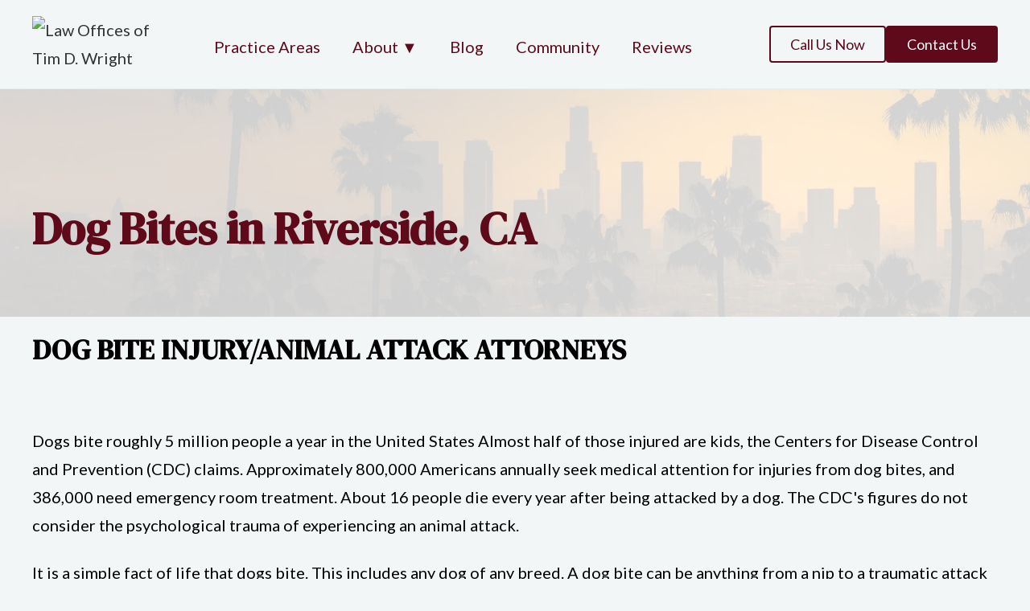

--- FILE ---
content_type: text/html; charset=utf-8
request_url: https://www.timwrightlaw.com/services/dog-bites-in-riverside-ca
body_size: 9591
content:
<!DOCTYPE html><!-- Last Published: Wed Jan 21 2026 20:00:59 GMT+0000 (Coordinated Universal Time) --><html data-wf-domain="www.timwrightlaw.com" data-wf-page="63323267e2bc26657f3d44f1" data-wf-site="6173075816bbea8cc618f9f7" data-wf-collection="63323267e2bc268e173d44e1" data-wf-item-slug="dog-bites-in-riverside-ca"><head><meta charset="utf-8"/><title>Riverside Dog Bite Lawyer &amp; Attorney - Tim Wright Law</title><meta content="Seeking a trusted Dog Bite Lawyer in Riverside? Tim Wright Law is your premier Dog Bite Attorney, offering expert legal representation for individuals affected by canine incidents. Rely on our experience for the support you need." name="description"/><meta content="Riverside Dog Bite Lawyer &amp; Attorney - Tim Wright Law" property="og:title"/><meta content="Seeking a trusted Dog Bite Lawyer in Riverside? Tim Wright Law is your premier Dog Bite Attorney, offering expert legal representation for individuals affected by canine incidents. Rely on our experience for the support you need." property="og:description"/><meta content="Riverside Dog Bite Lawyer &amp; Attorney - Tim Wright Law" property="twitter:title"/><meta content="Seeking a trusted Dog Bite Lawyer in Riverside? Tim Wright Law is your premier Dog Bite Attorney, offering expert legal representation for individuals affected by canine incidents. Rely on our experience for the support you need." property="twitter:description"/><meta property="og:type" content="website"/><meta content="summary_large_image" name="twitter:card"/><meta content="width=device-width, initial-scale=1" name="viewport"/><link href="https://cdn.prod.website-files.com/6173075816bbea8cc618f9f7/css/tim-wright-law.webflow.shared.e0116b703.css" rel="stylesheet" type="text/css" integrity="sha384-4BFrcDBKU6ZOzO0n2u27BQDJC/ClwB+oolbeKEO8SU74hJ/ubRAduVdv6HhecgDI" crossorigin="anonymous"/><link href="https://fonts.googleapis.com" rel="preconnect"/><link href="https://fonts.gstatic.com" rel="preconnect" crossorigin="anonymous"/><script src="https://ajax.googleapis.com/ajax/libs/webfont/1.6.26/webfont.js" type="text/javascript"></script><script type="text/javascript">WebFont.load({  google: {    families: ["Lato:100,100italic,300,300italic,400,400italic,700,700italic,900,900italic","DM Sans:regular,italic,500,500italic,700,700italic","DM Serif Text:regular,italic"]  }});</script><script type="text/javascript">!function(o,c){var n=c.documentElement,t=" w-mod-";n.className+=t+"js",("ontouchstart"in o||o.DocumentTouch&&c instanceof DocumentTouch)&&(n.className+=t+"touch")}(window,document);</script><link href="https://cdn.prod.website-files.com/6173075816bbea8cc618f9f7/6178c39403b4f39c7aa0002d_cropped-favicon-1-32x32.png" rel="shortcut icon" type="image/x-icon"/><link href="https://cdn.prod.website-files.com/6173075816bbea8cc618f9f7/6180799c353f965881c47bfb_Tim%20Wright%20Webclip.jpg" rel="apple-touch-icon"/><script async="" src="https://www.googletagmanager.com/gtag/js?id=G-36L2QLF4XP"></script><script type="text/javascript">window.dataLayer = window.dataLayer || [];function gtag(){dataLayer.push(arguments);}gtag('set', 'developer_id.dZGVlNj', true);gtag('js', new Date());gtag('config', 'G-36L2QLF4XP');</script><script src="https://www.google.com/recaptcha/api.js" type="text/javascript"></script>
<style>
body {
  -webkit-font-smoothing: antialiased;
  -moz-osx-font-smoothing: grayscale;
}
</style>

<script>(function(d){var s = d.createElement("script");s.setAttribute("data-account", "HwVwCGIyuZ");s.setAttribute("src", "https://cdn.userway.org/widget.js");(d.body || d.head).appendChild(s);})(document)</script><noscript>Please ensure Javascript is enabled for purposes of <a href="https://userway.org">website accessibility</a></noscript>

<script type="application/ld+json">
{
  "@context": "https://schema.org",
  "@type": "Attorney",
  "name": "Law Offices of Tim D. Wright",
  "image": "https://assets.website-files.com/6173075816bbea8cc618f9f7/61785253b788a4513cce07df_TDW%20Logo%20-%20Swoll.png",
  "url": "https://www.timwrightlaw.com/",
  "telephone": ["(323) 379-9995", "(818) 963-8772"],
  "priceRange": "$",
  "location": {
     "@type": "Place",
       "address": {
         "@type": "PostalAddress",
    	 "streetAddress": "1112 W. Burbank Blvd., Suite 302",
    	 "addressLocality": "Burbank",
    	 "addressRegion": "CA",
    	 "postalCode": "91506",
    	 "addressCountry": "US",
		 "telephone": "(323) 379-9995"		 
       },
       "geo": {
         "@type": "GeoCoordinates",
         "latitude": 34.1829665,
    	 "longitude": -118.3244148
       }
    },
       "address": {
        "@type": "PostalAddress",
    	"streetAddress": "20103 Saticoy Street, Suite 2",
    	"addressLocality": "Winnetka",
    	"addressRegion": "CA",
    	"postalCode": "91306",
    	"addressCountry": "US",
		"telephone": "(818) 963-8772"
       },
       "geo": {
         "@type": "GeoCoordinates",
         "latitude": 34.2088808,
    	 "longitude": -118.5714511
       },
   "openingHours": ["Monday-Friday : 08:00-17:00", "Saturday-Sunday : Closed"],
   "sameAs": [
    "https://www.facebook.com/Law-Offices-of-Tim-D-Wright-113163100225771",
    "https://twitter.com/timdwrightlaw",
    "https://www.instagram.com/timwrightlaw/?hl=en"
  ]
}
</script>



<!-- Google Tag Manager -->
<script>(function(w,d,s,l,i){w[l]=w[l]||[];w[l].push({'gtm.start':
new Date().getTime(),event:'gtm.js'});var f=d.getElementsByTagName(s)[0],
j=d.createElement(s),dl=l!='dataLayer'?'&l='+l:'';j.async=true;j.src=
'https://www.googletagmanager.com/gtm.js?id='+i+dl;f.parentNode.insertBefore(j,f);
})(window,document,'script','dataLayer','GTM-MFPWN2KX');</script>
<!-- End Google Tag Manager -->





<!-- Google Tag Manager -->
<script>(function(w,d,s,l,i){w[l]=w[l]||[];w[l].push({'gtm.start':
new Date().getTime(),event:'gtm.js'});var f=d.getElementsByTagName(s)[0],
j=d.createElement(s),dl=l!='dataLayer'?'&l='+l:'';j.async=true;j.src=
'https://www.googletagmanager.com/gtm.js?id='+i+dl;f.parentNode.insertBefore(j,f);
})(window,document,'script','dataLayer','GTM-PXJPCX2L');</script>
<!-- End Google Tag Manager -->


<!-- Meta Pixel Code -->
<script>
!function(f,b,e,v,n,t,s)
{if(f.fbq)return;n=f.fbq=function(){n.callMethod?
n.callMethod.apply(n,arguments):n.queue.push(arguments)};
if(!f._fbq)f._fbq=n;n.push=n;n.loaded=!0;n.version='2.0';
n.queue=[];t=b.createElement(e);t.async=!0;
t.src=v;s=b.getElementsByTagName(e)[0];
s.parentNode.insertBefore(t,s)}(window, document,'script',
'https://connect.facebook.net/en_US/fbevents.js');
fbq('init', '2539196039834110');
fbq('track', 'PageView');
</script>
<noscript><img height="1" width="1" style="display:none"
src="https://www.facebook.com/tr?id=2539196039834110&ev=PageView&noscript=1"
/></noscript>
<!-- End Meta Pixel Code -->


<script src="https://cdn.prod.website-files.com/6173075816bbea8cc618f9f7%2F652d31f3dc22d7b4ee708e44%2F66bbb931caa4b4a836bb05e2%2Fclarity_script-1.6.0.js" type="text/javascript"></script></head><body><div class="nav-wrapper"><div class="default-container nav"><div data-collapse="medium" data-animation="default" data-duration="200" data-easing="ease" data-easing2="ease" role="banner" class="navbar nav w-nav"><a href="/" class="brand w-nav-brand"><img src="https://cdn.prod.website-files.com/6173075816bbea8cc618f9f7/61785253b788a4513cce07df_TDW%20Logo%20-%20Swoll.avif" loading="lazy" width="150" alt="Law Offices of Tim D. Wright" class="image-3"/></a><nav role="navigation" class="nav-menu w-nav-menu"><a href="/services" class="nav-link w-nav-link">Practice Areas</a><link rel="prefetch" href="/services"/><div data-hover="false" data-delay="0" class="dropdown w-dropdown"><div class="nav-link w-dropdown-toggle"><div>About ▼</div></div><nav class="dropdown-list w-dropdown-list"><a href="/about" class="w-dropdown-link">About Us</a><a href="/faqs" class="w-dropdown-link">FAQs</a><a href="/testimonials" class="w-dropdown-link">Testimonials</a></nav></div><a href="/blog" class="nav-link w-nav-link">Blog</a><a href="/community" class="nav-link w-nav-link">Community</a><a href="/reviews" class="nav-link w-nav-link">Reviews</a><a href="/contact" class="button-nav show-on-mobile w-button">Contact Us</a><a href="tel:+13233799995" class="button-nav _2 secondary show-on-mobile w-button">Call Us Now<br/></a></nav><div class="nav-cta space"><a href="tel:+13233799995" class="button-nav _2 secondary hidden-on-mobile w-button">Call Us Now<br/></a><a href="/contact" class="button-nav hidden-on-mobile w-button">Contact Us</a><a href="tel:+18189638772" class="button no-margins hide w-button">Workers Compensation<br/>Call Now</a></div><div class="menu-button nav w-nav-button"><img src="https://cdn.prod.website-files.com/6173075816bbea8cc618f9f7/6173075916bbeaf7b918fa24_Hamburger.svg" loading="lazy" alt=""/></div></div></div></div><div class="load-first"><div class="default-section page-intro services-banner"><div class="default-container"><div class="section-intro"><h1>Dog Bites in Riverside, CA</h1></div></div></div></div><div class="load-second"><div class="default-section no-padding"><div class="default-container"><div class="rich-text w-richtext"><h3><strong>DOG BITE INJURY/ANIMAL ATTACK ATTORNEYS</strong></h3><p>‍</p><p>Dogs bite roughly 5 million people a year in the United States Almost half of those injured are kids, the Centers for Disease Control and Prevention (CDC) claims. Approximately 800,000 Americans annually seek medical attention for injuries from dog bites, and 386,000 need emergency room treatment. About 16 people die every year after being attacked by a dog. The CDC&#x27;s figures do not consider the psychological trauma of experiencing an animal attack.</p><p>It is a simple fact of life that dogs bite. This includes any dog of any breed. A dog bite can be anything from a nip to a traumatic attack that leaves a severe injury. A serious injury sustained in a dog attack is cause to hold the dog&#x27;s owner responsible, and for the dog bite victim to seek reimbursement for all medical expenses, pain and suffering and other damage caused by the bite.</p><p>If you have sustained a serious injury or lost a loved one in an animal attack that took place in the Riverside area or anywhere else in California, the personal injury attorneys at the Law Offices of Tim D. Wright, want to assist you.</p><p><strong>SERIOUS INJURIES FROM DOG ATTACKS</strong></p><p>A serious bite is not a playful nip or even a minor injury that bruises an individual who came into contact with a dog at the wrong time. A serious dog attack is one that includes biting and scratching that causes considerable traumatic injury, such as deep cuts, tearing, fractures or more. A serious attack by a dog can also cause significant emotional and psychological injury.</p><p>According to dog bite statistics from the CDC, approximately 885,000 dog bite victims every year-- or 20 percent of all of those that are bitten by dogs-- require medical attention for their injuries.</p><p>The most common victims are:</p><ul role="list"><li>Children ages 5-9</li><li>Elderly individuals</li><li>Post letter carriers</li></ul><p>Dogs most often bite an individual&#x27;s arm, hand, leg, foot, head or neck, according to the CDC. Typical injuries in dog attacks include:</p><ul role="list"><li>Cuts, bruises and scratches</li><li>Puncture wounds</li><li>Tearing (avulsion)</li><li>Dislocations</li><li>Bone fractures</li><li>Amputations</li><li>Crushing (head/ skull injuries)</li></ul><p>DogsBite.org, a nonprofit, public education website about dangerous dog breeds, reports that severe dog attacks can cause acute injuries that can require $250,000 to $1 million in specialized medical care.</p><p>The CDC specifies that approximately 27,000 dog bite victims each year undergo reconstructive surgery. This may consist of skin grafting, tissue expansion and scar diminishment. A victim may need a number of procedures over many years.</p><p><strong>SEEKING COMPENSATION AFTER A DOG BITE</strong></p><p>Dog bite victims might pursue compensation to cover their:</p><ul role="list"><li>Past and future medical expenses</li><li>Lost income and diminished earning capacity</li><li>Pain and suffering</li><li>Emotional distress</li><li>Other relevant losses</li></ul><p>Claims can be made against the dog owner and, possibly, a third party if that party&#x27;s negligence caused the injury.</p><p>People that have been seriously injured by an attacking dog deserve compensation and should not hesitate to seek it through civil legal action and contact a dog attack attorney-- it will not come out of a friend or neighbor&#x27;s pocket. The settlement recouped in a dog bite case almost always comes from the dog owner&#x27;s insurance, such as homeowners&#x27; insurance or business liability insurance.</p><p>The Insurance Information Institute and State Farm Insurance report that dog attacks accounted for more than one-third of all homeowners&#x27; insurance liability claim dollars paid out in 2013 and resulted in more than $483 million in compensation for victims. The average payment for dog bite cases was $27,862.</p><p>An experienced lawyer can examine your dog bite case to establish whether the dog&#x27;s owner is liable and determine the settlement you may be due for your injuries.</p><p>Several cases can be resolved through negotiations with the dog owner&#x27;s insurance company. If a proper settlement agreement can not be reached, we would prepare to seek suitable compensation for you in court.</p><p><strong>TAKING ACTION AFTER AN ATTACK</strong></p><p>You can act to help yourself, a loved one or a friend that has been wounded by a dog bite. Here are some steps you should try to follow:</p><ul role="list"><li>Seek medical attention as soon as possible. Any dog bite should be seen by a physician.</li><li>Immediately report the incident to the police and acquire a copy of the police accident report.</li><li>Get the name and contact information of the dog owner if possible.</li><li>Obtain the name and contact information of any people who witnessed the attack.</li><li>Photograph the animal that caused your injuries along with the location of the incident.</li><li>Photograph any kind of visible injuries you have suffered as a result of the incident with the animal.</li><li>Save any kind of clothing that might have been damaged by the animal.</li><li>Save and, ideally, photograph any kind of property damaged by the animal.</li><li>Do not interact with the owner of the dog or the owner&#x27;s insurance provider. If you accept any form of reimbursement, you may forgo your right to sue for additional damages.</li></ul><p><strong>GET IN TOUCH WITH OUR DOG ATTACK LAWYERS</strong></p><p>If you or a loved one has sustained a dog bite injury or other animal attack that resulted in serious injury or scarring, you have rights that deserve to be protected. Get in touch with a Riverside dog attack lawyer at the Law Offices of Tim D. Wright, right away and arrange a free consultation.</p><p>We will supply a team of legal professionals, medical professionals and investigators that are committed to your case. We can help you make informed decisions concerning your legal options. Our dog bite attorneys will work hard to make sure you receive the compensation you are entitled to.</p></div></div></div></div><div class="default-section no-padding"><div class="default-container"><div data-delay="5000" data-animation="slide" class="testimonials-slider w-slider" data-autoplay="true" data-easing="ease" data-hide-arrows="false" data-disable-swipe="false" data-autoplay-limit="0" data-nav-spacing="3" data-duration="500" data-infinite="true"><div class="w-slider-mask"><div class="w-slide"><div class="testimonial"><blockquote class="block-quote">I am very satisfied and thankful with Attorney Tim Wright and his whole team for taking care and handling my fathers personal injuries case. Thank you all very much your staff is amazing, very helpful.</blockquote><div class="attribution">Abraham Ortega</div></div></div><div class="w-slide"><div class="testimonial"><blockquote class="block-quote">The Law Offices of Tim D. Wright were awesome. They were professional, they kept an open communication with me through out the process.  Big shout out to Sergio and Mercedes for being very helpful with my settlement.</blockquote><div class="attribution">Frank Medina</div></div></div></div><div class="left-arrow w-slider-arrow-left"><img src="https://cdn.prod.website-files.com/6173075816bbea8cc618f9f7/6178bd3dc394ff1a3767477a_Slider%20Arrow%20Left%20-%20crimson.svg" loading="lazy" alt=""/></div><div class="right-arrow w-slider-arrow-right"><img src="https://cdn.prod.website-files.com/6173075816bbea8cc618f9f7/6178bd3d1126fa460060819d_Slider%20Arrow%20Right%20-%20crimson.svg" loading="lazy" alt=""/></div><div class="slide-nav w-slider-nav w-round"></div></div></div></div><div class="default-section small-pb internal"><div class="w-form"><form id="wf-form-CTA-Email-Form---HOME" name="wf-form-CTA-Email-Form---HOME" data-name="CTA Email Form - HOME" method="get" class="homepage-contact-form" data-wf-page-id="63323267e2bc26657f3d44f1" data-wf-element-id="544a93ef-065e-944b-733d-e2250d5a246e"><h3 class="text-center">You&#x27;re Not Alone. We&#x27;re Here to Help.</h3><p class="text-center">Tell us what happened. Our legal team offers <strong>free, same-day consultations</strong> to guide you through your next steps.</p><div class="w-layout-grid form-grid"><input class="input-field-2 w-input" maxlength="256" name="Name---HOME" data-name="Name - HOME" placeholder="Your Name" type="text" id="Name---HOME" required=""/><input class="input-field-2 w-input" maxlength="256" name="Email---HOME" data-name="Email - HOME" placeholder="Email Address" type="email" id="Email---HOME" required=""/><input class="input-field-2 w-input" maxlength="256" name="Phone---HOME" data-name="Phone - HOME" placeholder="Phone" type="tel" id="Phone---HOME" required=""/><select id="Reason-for-Contacting---HOME" name="Reason-for-Contacting---HOME" data-name="Reason for Contacting - HOME" required="" class="input-field-2 w-select"><option value="No Answer">Reason for contacting...</option><option value="Bike Accident">Bike Accident</option><option value="Car Accident">Car Accident</option><option value="Motorcycle Accident">Motorcycle Accident</option><option value="Pedestrian Accident">Pedestrian Accident</option><option value="Personal Injury">Personal Injury</option><option value="Slip and Fall Accident">Slip and Fall Accident</option><option value="Truck Accident">Truck Accident</option></select><textarea id="Comments---HOME" name="Comments---HOME" maxlength="5000" data-name="Comments - HOME" placeholder="Your Message" required="" class="text-area-2 w-node-_544a93ef-065e-944b-733d-e2250d5a247b-0d5a246c w-input"></textarea></div><div class="recaptcha-div-2"><div data-sitekey="6LdW-u0iAAAAAFsspoIqpGJKUVkF_lEd6a6LDLJc" class="w-form-formrecaptcha recaptcha g-recaptcha g-recaptcha-error g-recaptcha-disabled"></div></div><div class="w-layout-hflex flex-center"><input type="submit" data-wait="Please wait..." class="button-2 contact-form w-button" value="Get My FREE Consultation"/><p class="footer-info">✅ 100% Free Consultation | 📞 Same-Day Response | ⭐ 5-Star Rated</p></div></form><div class="w-form-done"><div>Thank you! Your submission has been received!</div><a href="tel:+13233799995" class="button-2 no-margins w-button">For faster service <br/>Call Now</a></div><div class="w-form-fail"><div>Oops! Something went wrong while submitting the form.</div></div></div></div><div class="footer"><div class="default-section reduced-padding bg-primary"><div class="default-container footer"><div class="_3-column-grid footer"><div class="footer-content-left"><a href="/" class="brand w-nav-brand"><img src="https://cdn.prod.website-files.com/6173075816bbea8cc618f9f7/6178c9557f2e6966e391267c_logo-white.avif" loading="lazy" width="130" alt="Law Offices of Tim D. Wright"/></a><div class="footer-social"><a href="https://www.facebook.com/Law-Offices-of-Tim-D-Wright-113163100225771" target="_blank" class="social-channel w-inline-block"><img src="https://cdn.prod.website-files.com/6173075816bbea8cc618f9f7/6173075916bbea9e6018fa2e_Facebook_Lighter.svg" loading="lazy" alt="" class="social-icon"/><div>Facebook</div></a><a href="http://linkedin.com" target="_blank" class="social-channel hidden w-inline-block"><img src="https://cdn.prod.website-files.com/6173075816bbea8cc618f9f7/6173075916bbeaaf5618fa3c_LinkedIn_Lighter.svg" loading="lazy" alt="" class="social-icon"/><div>LinkedIn</div></a><a href="https://twitter.com/timdwrightlaw" target="_blank" class="social-channel w-inline-block"><img src="https://cdn.prod.website-files.com/6173075816bbea8cc618f9f7/6173075916bbeab1a118fa3d_Twitter_Lighter.svg" loading="lazy" alt="" class="social-icon"/><div>Twitter</div></a><a href="https://www.instagram.com/timwrightlaw/?hl=en" target="_blank" class="social-channel w-inline-block"><img src="https://cdn.prod.website-files.com/6173075816bbea8cc618f9f7/6173075916bbea2b7a18fa2f_Intagram_Lighter.svg" loading="lazy" alt="" class="social-icon"/><div>Instagram</div></a></div></div><div class="footer-services"><div class="services-title"><span><strong>Practice Areas</strong></span></div><div class="w-dyn-list"><div role="list" class="w-dyn-items"><div role="listitem" class="w-dyn-item"><a href="/service/bike-accidents" class="services-link">Bike Accidents</a></div><div role="listitem" class="w-dyn-item"><a href="/service/car-accidents" class="services-link">Car Accidents</a></div><div role="listitem" class="w-dyn-item"><a href="/service/motorcycle-accidents" class="services-link">Motorcycle Accidents</a></div><div role="listitem" class="w-dyn-item"><a href="/service/pedestrian-accidents" class="services-link">Pedestrian Accidents</a></div><div role="listitem" class="w-dyn-item"><a href="/service/personal-injury" class="services-link">Personal Injury</a></div><div role="listitem" class="w-dyn-item"><a href="/service/slip-and-fall-accidents" class="services-link">Slip and Fall Accidents</a></div><div role="listitem" class="w-dyn-item"><a href="/service/truck-accidents" class="services-link">Truck Accidents</a></div></div></div></div><div id="w-node-_8439f9d5-d52e-52c7-4825-1f736c6e597b-8728f37c"><div id="w-node-_3f4e5b5e-27a1-a5cb-b80e-4315d201c415-8728f37c" class="services-title"><span><strong>Service Areas</strong></span></div><div class="w-dyn-list"><div role="list" class="w-dyn-items"><div role="listitem" class="w-dyn-item"><a href="/services-areas/santa-ana-ca" class="seo-footer-links">Santa Ana, CA</a></div><div role="listitem" class="w-dyn-item"><a href="/services-areas/san-fernando-valley" class="seo-footer-links">San Fernando Valley</a></div><div role="listitem" class="w-dyn-item"><a href="/services-areas/burbank" class="seo-footer-links">Burbank</a></div><div role="listitem" class="w-dyn-item"><a href="/services-areas/san-gabriel" class="seo-footer-links">San Gabriel</a></div><div role="listitem" class="w-dyn-item"><a href="/services-areas/pasadena" class="seo-footer-links">Pasadena</a></div><div role="listitem" class="w-dyn-item"><a href="/services-areas/north-hollywood" class="seo-footer-links">North Hollywood</a></div><div role="listitem" class="w-dyn-item"><a href="/services-areas/glendale" class="seo-footer-links">Glendale</a></div></div></div></div><div id="w-node-_8d4e7e79-f9ec-d5aa-be08-27ecd6cf47dd-8728f37c" class="div-block-4"><div id="w-node-_8d4e7e79-f9ec-d5aa-be08-27ecd6cf47de-8728f37c" class="services-title"><span><strong>Company</strong></span></div><a href="/about" class="seo-footer-links">About</a><a href="/blog" class="seo-footer-links">Blog</a><a href="/faqs" class="seo-footer-links">FAQs</a><a href="/testimonials" class="seo-footer-links">Testimonials</a><a href="/community" class="seo-footer-links">Community</a><a href="/reviews" class="seo-footer-links">Reviews</a></div><div class="footer-contact-information"><p><span class="address-title"><strong>Personal Injury</strong></span><br/>1112 W. Burbank Blvd., Suite 302<br/>Burbank, CA 91506<br/>‍<a href="tel:+13233799995" class="footer-link">(323) 379-9995<br/>(323) 498-5550</a><br/><a href="mailto:firm@timwrightlaw.com" class="footer-link">firm@timwrightlaw.com</a></p><div class="footer-contact-information"><p>Workers Compensation<br/>7657 Winnetka Ave. #134<br/>Winnetka, CA 91306<br/>(818) 554-9921<br/>‍(818) 428-1080<br/>firm@timwrightlaw.com<br/>‍</p></div></div><div class="email-newsletter"><h4 class="form-heading">Get legal news, advice, and best practices delivered to your inbox.</h4><div class="form-block w-form"><form id="wf-form-Footer-Form" name="wf-form-Footer-Form" data-name="Footer Form" method="get" class="footer-form" data-wf-page-id="63323267e2bc26657f3d44f1" data-wf-element-id="f53f767a-a65d-1372-e8af-1476634b12e8"><input class="input-field light-blue w-input" maxlength="256" name="email" data-name="Email" placeholder="Email Address" type="email" id="email" required=""/><input type="submit" data-wait="" class="submit-button w-button" value=""/></form><div class="success-message w-form-done"><div>Thank you! Your submission has been received!</div></div><div class="error-message w-form-fail"><div>Oops! Something went wrong while submitting the form. Please try again.</div></div></div></div></div></div></div><div class="copyright"><div>© 2026 Tim D Wright • Built &amp; Maintained by <a href="https://melleka.com/" target="_blank" class="link">Melleka Marketing</a></div><div class="copyright-right"><a href="/legal-disclaimer" class="footer-link">Legal Disclaimer</a><a href="/accessibility" class="footer-link">Accessibility</a><a href="/privacy-policy" class="footer-link">Privacy Policy</a><a href="/burbank-ca" class="footer-link">Burbank CA</a><a href="/glendale-ca" class="footer-link">Glendale CA</a></div></div></div><div class="loading-animation"><img src="https://cdn.prod.website-files.com/6173075816bbea8cc618f9f7/6173075916bbeaa2ef18fa25_Loader.avif" loading="lazy" width="64" alt="" class="loader"/></div><script src="https://d3e54v103j8qbb.cloudfront.net/js/jquery-3.5.1.min.dc5e7f18c8.js?site=6173075816bbea8cc618f9f7" type="text/javascript" integrity="sha256-9/aliU8dGd2tb6OSsuzixeV4y/faTqgFtohetphbbj0=" crossorigin="anonymous"></script><script src="https://cdn.prod.website-files.com/6173075816bbea8cc618f9f7/js/webflow.schunk.984209f64f47a3e5.js" type="text/javascript" integrity="sha384-h5Wt0TOvMbMimLDS3BrCzK/twQa/eCYs0vqoRpzqWFu/dgnCcikal1GNgEAfBpqU" crossorigin="anonymous"></script><script src="https://cdn.prod.website-files.com/6173075816bbea8cc618f9f7/js/webflow.fd62a784.cf8f0af477634353.js" type="text/javascript" integrity="sha384-rYdzvKam4HnHIsvhxgd8Oig3yjWr9pZU8xhOFG+exQshYjCq1ut+8DDNXdqpBxS/" crossorigin="anonymous"></script><script>(function(d){var s = d.createElement("script");s.setAttribute("data-account", "HwVwCGIyuZ");s.setAttribute("src", "https://cdn.userway.org/widget.js");(d.body || d.head).appendChild(s);})(document)</script><noscript>Please ensure Javascript is enabled for purposes of <a href="https://userway.org">website accessibility</a></noscript>




<!-- Google Tag Manager (noscript) -->
<noscript><iframe src="https://www.googletagmanager.com/ns.html?id=GTM-MFPWN2KX"
height="0" width="0" style="display:none;visibility:hidden"></iframe></noscript>
<!-- End Google Tag Manager (noscript) -->





<!-- Google Tag Manager (noscript) -->
<noscript><iframe src="https://www.googletagmanager.com/ns.html?id=GTM-PXJPCX2L"
height="0" width="0" style="display:none;visibility:hidden"></iframe></noscript>
<!-- End Google Tag Manager (noscript) -->






<script 
  src="https://widgets.leadconnectorhq.com/loader.js"  
  data-resources-url="https://widgets.leadconnectorhq.com/chat-widget/loader.js" 
 data-widget-id="69386ee5e132d83bfeeb9ba4"   > 
 </script>

</body></html>

--- FILE ---
content_type: text/html; charset=utf-8
request_url: https://www.google.com/recaptcha/api2/anchor?ar=1&k=6LdW-u0iAAAAAFsspoIqpGJKUVkF_lEd6a6LDLJc&co=aHR0cHM6Ly93d3cudGltd3JpZ2h0bGF3LmNvbTo0NDM.&hl=en&v=PoyoqOPhxBO7pBk68S4YbpHZ&size=normal&anchor-ms=20000&execute-ms=30000&cb=w1uyd05qaf1f
body_size: 49397
content:
<!DOCTYPE HTML><html dir="ltr" lang="en"><head><meta http-equiv="Content-Type" content="text/html; charset=UTF-8">
<meta http-equiv="X-UA-Compatible" content="IE=edge">
<title>reCAPTCHA</title>
<style type="text/css">
/* cyrillic-ext */
@font-face {
  font-family: 'Roboto';
  font-style: normal;
  font-weight: 400;
  font-stretch: 100%;
  src: url(//fonts.gstatic.com/s/roboto/v48/KFO7CnqEu92Fr1ME7kSn66aGLdTylUAMa3GUBHMdazTgWw.woff2) format('woff2');
  unicode-range: U+0460-052F, U+1C80-1C8A, U+20B4, U+2DE0-2DFF, U+A640-A69F, U+FE2E-FE2F;
}
/* cyrillic */
@font-face {
  font-family: 'Roboto';
  font-style: normal;
  font-weight: 400;
  font-stretch: 100%;
  src: url(//fonts.gstatic.com/s/roboto/v48/KFO7CnqEu92Fr1ME7kSn66aGLdTylUAMa3iUBHMdazTgWw.woff2) format('woff2');
  unicode-range: U+0301, U+0400-045F, U+0490-0491, U+04B0-04B1, U+2116;
}
/* greek-ext */
@font-face {
  font-family: 'Roboto';
  font-style: normal;
  font-weight: 400;
  font-stretch: 100%;
  src: url(//fonts.gstatic.com/s/roboto/v48/KFO7CnqEu92Fr1ME7kSn66aGLdTylUAMa3CUBHMdazTgWw.woff2) format('woff2');
  unicode-range: U+1F00-1FFF;
}
/* greek */
@font-face {
  font-family: 'Roboto';
  font-style: normal;
  font-weight: 400;
  font-stretch: 100%;
  src: url(//fonts.gstatic.com/s/roboto/v48/KFO7CnqEu92Fr1ME7kSn66aGLdTylUAMa3-UBHMdazTgWw.woff2) format('woff2');
  unicode-range: U+0370-0377, U+037A-037F, U+0384-038A, U+038C, U+038E-03A1, U+03A3-03FF;
}
/* math */
@font-face {
  font-family: 'Roboto';
  font-style: normal;
  font-weight: 400;
  font-stretch: 100%;
  src: url(//fonts.gstatic.com/s/roboto/v48/KFO7CnqEu92Fr1ME7kSn66aGLdTylUAMawCUBHMdazTgWw.woff2) format('woff2');
  unicode-range: U+0302-0303, U+0305, U+0307-0308, U+0310, U+0312, U+0315, U+031A, U+0326-0327, U+032C, U+032F-0330, U+0332-0333, U+0338, U+033A, U+0346, U+034D, U+0391-03A1, U+03A3-03A9, U+03B1-03C9, U+03D1, U+03D5-03D6, U+03F0-03F1, U+03F4-03F5, U+2016-2017, U+2034-2038, U+203C, U+2040, U+2043, U+2047, U+2050, U+2057, U+205F, U+2070-2071, U+2074-208E, U+2090-209C, U+20D0-20DC, U+20E1, U+20E5-20EF, U+2100-2112, U+2114-2115, U+2117-2121, U+2123-214F, U+2190, U+2192, U+2194-21AE, U+21B0-21E5, U+21F1-21F2, U+21F4-2211, U+2213-2214, U+2216-22FF, U+2308-230B, U+2310, U+2319, U+231C-2321, U+2336-237A, U+237C, U+2395, U+239B-23B7, U+23D0, U+23DC-23E1, U+2474-2475, U+25AF, U+25B3, U+25B7, U+25BD, U+25C1, U+25CA, U+25CC, U+25FB, U+266D-266F, U+27C0-27FF, U+2900-2AFF, U+2B0E-2B11, U+2B30-2B4C, U+2BFE, U+3030, U+FF5B, U+FF5D, U+1D400-1D7FF, U+1EE00-1EEFF;
}
/* symbols */
@font-face {
  font-family: 'Roboto';
  font-style: normal;
  font-weight: 400;
  font-stretch: 100%;
  src: url(//fonts.gstatic.com/s/roboto/v48/KFO7CnqEu92Fr1ME7kSn66aGLdTylUAMaxKUBHMdazTgWw.woff2) format('woff2');
  unicode-range: U+0001-000C, U+000E-001F, U+007F-009F, U+20DD-20E0, U+20E2-20E4, U+2150-218F, U+2190, U+2192, U+2194-2199, U+21AF, U+21E6-21F0, U+21F3, U+2218-2219, U+2299, U+22C4-22C6, U+2300-243F, U+2440-244A, U+2460-24FF, U+25A0-27BF, U+2800-28FF, U+2921-2922, U+2981, U+29BF, U+29EB, U+2B00-2BFF, U+4DC0-4DFF, U+FFF9-FFFB, U+10140-1018E, U+10190-1019C, U+101A0, U+101D0-101FD, U+102E0-102FB, U+10E60-10E7E, U+1D2C0-1D2D3, U+1D2E0-1D37F, U+1F000-1F0FF, U+1F100-1F1AD, U+1F1E6-1F1FF, U+1F30D-1F30F, U+1F315, U+1F31C, U+1F31E, U+1F320-1F32C, U+1F336, U+1F378, U+1F37D, U+1F382, U+1F393-1F39F, U+1F3A7-1F3A8, U+1F3AC-1F3AF, U+1F3C2, U+1F3C4-1F3C6, U+1F3CA-1F3CE, U+1F3D4-1F3E0, U+1F3ED, U+1F3F1-1F3F3, U+1F3F5-1F3F7, U+1F408, U+1F415, U+1F41F, U+1F426, U+1F43F, U+1F441-1F442, U+1F444, U+1F446-1F449, U+1F44C-1F44E, U+1F453, U+1F46A, U+1F47D, U+1F4A3, U+1F4B0, U+1F4B3, U+1F4B9, U+1F4BB, U+1F4BF, U+1F4C8-1F4CB, U+1F4D6, U+1F4DA, U+1F4DF, U+1F4E3-1F4E6, U+1F4EA-1F4ED, U+1F4F7, U+1F4F9-1F4FB, U+1F4FD-1F4FE, U+1F503, U+1F507-1F50B, U+1F50D, U+1F512-1F513, U+1F53E-1F54A, U+1F54F-1F5FA, U+1F610, U+1F650-1F67F, U+1F687, U+1F68D, U+1F691, U+1F694, U+1F698, U+1F6AD, U+1F6B2, U+1F6B9-1F6BA, U+1F6BC, U+1F6C6-1F6CF, U+1F6D3-1F6D7, U+1F6E0-1F6EA, U+1F6F0-1F6F3, U+1F6F7-1F6FC, U+1F700-1F7FF, U+1F800-1F80B, U+1F810-1F847, U+1F850-1F859, U+1F860-1F887, U+1F890-1F8AD, U+1F8B0-1F8BB, U+1F8C0-1F8C1, U+1F900-1F90B, U+1F93B, U+1F946, U+1F984, U+1F996, U+1F9E9, U+1FA00-1FA6F, U+1FA70-1FA7C, U+1FA80-1FA89, U+1FA8F-1FAC6, U+1FACE-1FADC, U+1FADF-1FAE9, U+1FAF0-1FAF8, U+1FB00-1FBFF;
}
/* vietnamese */
@font-face {
  font-family: 'Roboto';
  font-style: normal;
  font-weight: 400;
  font-stretch: 100%;
  src: url(//fonts.gstatic.com/s/roboto/v48/KFO7CnqEu92Fr1ME7kSn66aGLdTylUAMa3OUBHMdazTgWw.woff2) format('woff2');
  unicode-range: U+0102-0103, U+0110-0111, U+0128-0129, U+0168-0169, U+01A0-01A1, U+01AF-01B0, U+0300-0301, U+0303-0304, U+0308-0309, U+0323, U+0329, U+1EA0-1EF9, U+20AB;
}
/* latin-ext */
@font-face {
  font-family: 'Roboto';
  font-style: normal;
  font-weight: 400;
  font-stretch: 100%;
  src: url(//fonts.gstatic.com/s/roboto/v48/KFO7CnqEu92Fr1ME7kSn66aGLdTylUAMa3KUBHMdazTgWw.woff2) format('woff2');
  unicode-range: U+0100-02BA, U+02BD-02C5, U+02C7-02CC, U+02CE-02D7, U+02DD-02FF, U+0304, U+0308, U+0329, U+1D00-1DBF, U+1E00-1E9F, U+1EF2-1EFF, U+2020, U+20A0-20AB, U+20AD-20C0, U+2113, U+2C60-2C7F, U+A720-A7FF;
}
/* latin */
@font-face {
  font-family: 'Roboto';
  font-style: normal;
  font-weight: 400;
  font-stretch: 100%;
  src: url(//fonts.gstatic.com/s/roboto/v48/KFO7CnqEu92Fr1ME7kSn66aGLdTylUAMa3yUBHMdazQ.woff2) format('woff2');
  unicode-range: U+0000-00FF, U+0131, U+0152-0153, U+02BB-02BC, U+02C6, U+02DA, U+02DC, U+0304, U+0308, U+0329, U+2000-206F, U+20AC, U+2122, U+2191, U+2193, U+2212, U+2215, U+FEFF, U+FFFD;
}
/* cyrillic-ext */
@font-face {
  font-family: 'Roboto';
  font-style: normal;
  font-weight: 500;
  font-stretch: 100%;
  src: url(//fonts.gstatic.com/s/roboto/v48/KFO7CnqEu92Fr1ME7kSn66aGLdTylUAMa3GUBHMdazTgWw.woff2) format('woff2');
  unicode-range: U+0460-052F, U+1C80-1C8A, U+20B4, U+2DE0-2DFF, U+A640-A69F, U+FE2E-FE2F;
}
/* cyrillic */
@font-face {
  font-family: 'Roboto';
  font-style: normal;
  font-weight: 500;
  font-stretch: 100%;
  src: url(//fonts.gstatic.com/s/roboto/v48/KFO7CnqEu92Fr1ME7kSn66aGLdTylUAMa3iUBHMdazTgWw.woff2) format('woff2');
  unicode-range: U+0301, U+0400-045F, U+0490-0491, U+04B0-04B1, U+2116;
}
/* greek-ext */
@font-face {
  font-family: 'Roboto';
  font-style: normal;
  font-weight: 500;
  font-stretch: 100%;
  src: url(//fonts.gstatic.com/s/roboto/v48/KFO7CnqEu92Fr1ME7kSn66aGLdTylUAMa3CUBHMdazTgWw.woff2) format('woff2');
  unicode-range: U+1F00-1FFF;
}
/* greek */
@font-face {
  font-family: 'Roboto';
  font-style: normal;
  font-weight: 500;
  font-stretch: 100%;
  src: url(//fonts.gstatic.com/s/roboto/v48/KFO7CnqEu92Fr1ME7kSn66aGLdTylUAMa3-UBHMdazTgWw.woff2) format('woff2');
  unicode-range: U+0370-0377, U+037A-037F, U+0384-038A, U+038C, U+038E-03A1, U+03A3-03FF;
}
/* math */
@font-face {
  font-family: 'Roboto';
  font-style: normal;
  font-weight: 500;
  font-stretch: 100%;
  src: url(//fonts.gstatic.com/s/roboto/v48/KFO7CnqEu92Fr1ME7kSn66aGLdTylUAMawCUBHMdazTgWw.woff2) format('woff2');
  unicode-range: U+0302-0303, U+0305, U+0307-0308, U+0310, U+0312, U+0315, U+031A, U+0326-0327, U+032C, U+032F-0330, U+0332-0333, U+0338, U+033A, U+0346, U+034D, U+0391-03A1, U+03A3-03A9, U+03B1-03C9, U+03D1, U+03D5-03D6, U+03F0-03F1, U+03F4-03F5, U+2016-2017, U+2034-2038, U+203C, U+2040, U+2043, U+2047, U+2050, U+2057, U+205F, U+2070-2071, U+2074-208E, U+2090-209C, U+20D0-20DC, U+20E1, U+20E5-20EF, U+2100-2112, U+2114-2115, U+2117-2121, U+2123-214F, U+2190, U+2192, U+2194-21AE, U+21B0-21E5, U+21F1-21F2, U+21F4-2211, U+2213-2214, U+2216-22FF, U+2308-230B, U+2310, U+2319, U+231C-2321, U+2336-237A, U+237C, U+2395, U+239B-23B7, U+23D0, U+23DC-23E1, U+2474-2475, U+25AF, U+25B3, U+25B7, U+25BD, U+25C1, U+25CA, U+25CC, U+25FB, U+266D-266F, U+27C0-27FF, U+2900-2AFF, U+2B0E-2B11, U+2B30-2B4C, U+2BFE, U+3030, U+FF5B, U+FF5D, U+1D400-1D7FF, U+1EE00-1EEFF;
}
/* symbols */
@font-face {
  font-family: 'Roboto';
  font-style: normal;
  font-weight: 500;
  font-stretch: 100%;
  src: url(//fonts.gstatic.com/s/roboto/v48/KFO7CnqEu92Fr1ME7kSn66aGLdTylUAMaxKUBHMdazTgWw.woff2) format('woff2');
  unicode-range: U+0001-000C, U+000E-001F, U+007F-009F, U+20DD-20E0, U+20E2-20E4, U+2150-218F, U+2190, U+2192, U+2194-2199, U+21AF, U+21E6-21F0, U+21F3, U+2218-2219, U+2299, U+22C4-22C6, U+2300-243F, U+2440-244A, U+2460-24FF, U+25A0-27BF, U+2800-28FF, U+2921-2922, U+2981, U+29BF, U+29EB, U+2B00-2BFF, U+4DC0-4DFF, U+FFF9-FFFB, U+10140-1018E, U+10190-1019C, U+101A0, U+101D0-101FD, U+102E0-102FB, U+10E60-10E7E, U+1D2C0-1D2D3, U+1D2E0-1D37F, U+1F000-1F0FF, U+1F100-1F1AD, U+1F1E6-1F1FF, U+1F30D-1F30F, U+1F315, U+1F31C, U+1F31E, U+1F320-1F32C, U+1F336, U+1F378, U+1F37D, U+1F382, U+1F393-1F39F, U+1F3A7-1F3A8, U+1F3AC-1F3AF, U+1F3C2, U+1F3C4-1F3C6, U+1F3CA-1F3CE, U+1F3D4-1F3E0, U+1F3ED, U+1F3F1-1F3F3, U+1F3F5-1F3F7, U+1F408, U+1F415, U+1F41F, U+1F426, U+1F43F, U+1F441-1F442, U+1F444, U+1F446-1F449, U+1F44C-1F44E, U+1F453, U+1F46A, U+1F47D, U+1F4A3, U+1F4B0, U+1F4B3, U+1F4B9, U+1F4BB, U+1F4BF, U+1F4C8-1F4CB, U+1F4D6, U+1F4DA, U+1F4DF, U+1F4E3-1F4E6, U+1F4EA-1F4ED, U+1F4F7, U+1F4F9-1F4FB, U+1F4FD-1F4FE, U+1F503, U+1F507-1F50B, U+1F50D, U+1F512-1F513, U+1F53E-1F54A, U+1F54F-1F5FA, U+1F610, U+1F650-1F67F, U+1F687, U+1F68D, U+1F691, U+1F694, U+1F698, U+1F6AD, U+1F6B2, U+1F6B9-1F6BA, U+1F6BC, U+1F6C6-1F6CF, U+1F6D3-1F6D7, U+1F6E0-1F6EA, U+1F6F0-1F6F3, U+1F6F7-1F6FC, U+1F700-1F7FF, U+1F800-1F80B, U+1F810-1F847, U+1F850-1F859, U+1F860-1F887, U+1F890-1F8AD, U+1F8B0-1F8BB, U+1F8C0-1F8C1, U+1F900-1F90B, U+1F93B, U+1F946, U+1F984, U+1F996, U+1F9E9, U+1FA00-1FA6F, U+1FA70-1FA7C, U+1FA80-1FA89, U+1FA8F-1FAC6, U+1FACE-1FADC, U+1FADF-1FAE9, U+1FAF0-1FAF8, U+1FB00-1FBFF;
}
/* vietnamese */
@font-face {
  font-family: 'Roboto';
  font-style: normal;
  font-weight: 500;
  font-stretch: 100%;
  src: url(//fonts.gstatic.com/s/roboto/v48/KFO7CnqEu92Fr1ME7kSn66aGLdTylUAMa3OUBHMdazTgWw.woff2) format('woff2');
  unicode-range: U+0102-0103, U+0110-0111, U+0128-0129, U+0168-0169, U+01A0-01A1, U+01AF-01B0, U+0300-0301, U+0303-0304, U+0308-0309, U+0323, U+0329, U+1EA0-1EF9, U+20AB;
}
/* latin-ext */
@font-face {
  font-family: 'Roboto';
  font-style: normal;
  font-weight: 500;
  font-stretch: 100%;
  src: url(//fonts.gstatic.com/s/roboto/v48/KFO7CnqEu92Fr1ME7kSn66aGLdTylUAMa3KUBHMdazTgWw.woff2) format('woff2');
  unicode-range: U+0100-02BA, U+02BD-02C5, U+02C7-02CC, U+02CE-02D7, U+02DD-02FF, U+0304, U+0308, U+0329, U+1D00-1DBF, U+1E00-1E9F, U+1EF2-1EFF, U+2020, U+20A0-20AB, U+20AD-20C0, U+2113, U+2C60-2C7F, U+A720-A7FF;
}
/* latin */
@font-face {
  font-family: 'Roboto';
  font-style: normal;
  font-weight: 500;
  font-stretch: 100%;
  src: url(//fonts.gstatic.com/s/roboto/v48/KFO7CnqEu92Fr1ME7kSn66aGLdTylUAMa3yUBHMdazQ.woff2) format('woff2');
  unicode-range: U+0000-00FF, U+0131, U+0152-0153, U+02BB-02BC, U+02C6, U+02DA, U+02DC, U+0304, U+0308, U+0329, U+2000-206F, U+20AC, U+2122, U+2191, U+2193, U+2212, U+2215, U+FEFF, U+FFFD;
}
/* cyrillic-ext */
@font-face {
  font-family: 'Roboto';
  font-style: normal;
  font-weight: 900;
  font-stretch: 100%;
  src: url(//fonts.gstatic.com/s/roboto/v48/KFO7CnqEu92Fr1ME7kSn66aGLdTylUAMa3GUBHMdazTgWw.woff2) format('woff2');
  unicode-range: U+0460-052F, U+1C80-1C8A, U+20B4, U+2DE0-2DFF, U+A640-A69F, U+FE2E-FE2F;
}
/* cyrillic */
@font-face {
  font-family: 'Roboto';
  font-style: normal;
  font-weight: 900;
  font-stretch: 100%;
  src: url(//fonts.gstatic.com/s/roboto/v48/KFO7CnqEu92Fr1ME7kSn66aGLdTylUAMa3iUBHMdazTgWw.woff2) format('woff2');
  unicode-range: U+0301, U+0400-045F, U+0490-0491, U+04B0-04B1, U+2116;
}
/* greek-ext */
@font-face {
  font-family: 'Roboto';
  font-style: normal;
  font-weight: 900;
  font-stretch: 100%;
  src: url(//fonts.gstatic.com/s/roboto/v48/KFO7CnqEu92Fr1ME7kSn66aGLdTylUAMa3CUBHMdazTgWw.woff2) format('woff2');
  unicode-range: U+1F00-1FFF;
}
/* greek */
@font-face {
  font-family: 'Roboto';
  font-style: normal;
  font-weight: 900;
  font-stretch: 100%;
  src: url(//fonts.gstatic.com/s/roboto/v48/KFO7CnqEu92Fr1ME7kSn66aGLdTylUAMa3-UBHMdazTgWw.woff2) format('woff2');
  unicode-range: U+0370-0377, U+037A-037F, U+0384-038A, U+038C, U+038E-03A1, U+03A3-03FF;
}
/* math */
@font-face {
  font-family: 'Roboto';
  font-style: normal;
  font-weight: 900;
  font-stretch: 100%;
  src: url(//fonts.gstatic.com/s/roboto/v48/KFO7CnqEu92Fr1ME7kSn66aGLdTylUAMawCUBHMdazTgWw.woff2) format('woff2');
  unicode-range: U+0302-0303, U+0305, U+0307-0308, U+0310, U+0312, U+0315, U+031A, U+0326-0327, U+032C, U+032F-0330, U+0332-0333, U+0338, U+033A, U+0346, U+034D, U+0391-03A1, U+03A3-03A9, U+03B1-03C9, U+03D1, U+03D5-03D6, U+03F0-03F1, U+03F4-03F5, U+2016-2017, U+2034-2038, U+203C, U+2040, U+2043, U+2047, U+2050, U+2057, U+205F, U+2070-2071, U+2074-208E, U+2090-209C, U+20D0-20DC, U+20E1, U+20E5-20EF, U+2100-2112, U+2114-2115, U+2117-2121, U+2123-214F, U+2190, U+2192, U+2194-21AE, U+21B0-21E5, U+21F1-21F2, U+21F4-2211, U+2213-2214, U+2216-22FF, U+2308-230B, U+2310, U+2319, U+231C-2321, U+2336-237A, U+237C, U+2395, U+239B-23B7, U+23D0, U+23DC-23E1, U+2474-2475, U+25AF, U+25B3, U+25B7, U+25BD, U+25C1, U+25CA, U+25CC, U+25FB, U+266D-266F, U+27C0-27FF, U+2900-2AFF, U+2B0E-2B11, U+2B30-2B4C, U+2BFE, U+3030, U+FF5B, U+FF5D, U+1D400-1D7FF, U+1EE00-1EEFF;
}
/* symbols */
@font-face {
  font-family: 'Roboto';
  font-style: normal;
  font-weight: 900;
  font-stretch: 100%;
  src: url(//fonts.gstatic.com/s/roboto/v48/KFO7CnqEu92Fr1ME7kSn66aGLdTylUAMaxKUBHMdazTgWw.woff2) format('woff2');
  unicode-range: U+0001-000C, U+000E-001F, U+007F-009F, U+20DD-20E0, U+20E2-20E4, U+2150-218F, U+2190, U+2192, U+2194-2199, U+21AF, U+21E6-21F0, U+21F3, U+2218-2219, U+2299, U+22C4-22C6, U+2300-243F, U+2440-244A, U+2460-24FF, U+25A0-27BF, U+2800-28FF, U+2921-2922, U+2981, U+29BF, U+29EB, U+2B00-2BFF, U+4DC0-4DFF, U+FFF9-FFFB, U+10140-1018E, U+10190-1019C, U+101A0, U+101D0-101FD, U+102E0-102FB, U+10E60-10E7E, U+1D2C0-1D2D3, U+1D2E0-1D37F, U+1F000-1F0FF, U+1F100-1F1AD, U+1F1E6-1F1FF, U+1F30D-1F30F, U+1F315, U+1F31C, U+1F31E, U+1F320-1F32C, U+1F336, U+1F378, U+1F37D, U+1F382, U+1F393-1F39F, U+1F3A7-1F3A8, U+1F3AC-1F3AF, U+1F3C2, U+1F3C4-1F3C6, U+1F3CA-1F3CE, U+1F3D4-1F3E0, U+1F3ED, U+1F3F1-1F3F3, U+1F3F5-1F3F7, U+1F408, U+1F415, U+1F41F, U+1F426, U+1F43F, U+1F441-1F442, U+1F444, U+1F446-1F449, U+1F44C-1F44E, U+1F453, U+1F46A, U+1F47D, U+1F4A3, U+1F4B0, U+1F4B3, U+1F4B9, U+1F4BB, U+1F4BF, U+1F4C8-1F4CB, U+1F4D6, U+1F4DA, U+1F4DF, U+1F4E3-1F4E6, U+1F4EA-1F4ED, U+1F4F7, U+1F4F9-1F4FB, U+1F4FD-1F4FE, U+1F503, U+1F507-1F50B, U+1F50D, U+1F512-1F513, U+1F53E-1F54A, U+1F54F-1F5FA, U+1F610, U+1F650-1F67F, U+1F687, U+1F68D, U+1F691, U+1F694, U+1F698, U+1F6AD, U+1F6B2, U+1F6B9-1F6BA, U+1F6BC, U+1F6C6-1F6CF, U+1F6D3-1F6D7, U+1F6E0-1F6EA, U+1F6F0-1F6F3, U+1F6F7-1F6FC, U+1F700-1F7FF, U+1F800-1F80B, U+1F810-1F847, U+1F850-1F859, U+1F860-1F887, U+1F890-1F8AD, U+1F8B0-1F8BB, U+1F8C0-1F8C1, U+1F900-1F90B, U+1F93B, U+1F946, U+1F984, U+1F996, U+1F9E9, U+1FA00-1FA6F, U+1FA70-1FA7C, U+1FA80-1FA89, U+1FA8F-1FAC6, U+1FACE-1FADC, U+1FADF-1FAE9, U+1FAF0-1FAF8, U+1FB00-1FBFF;
}
/* vietnamese */
@font-face {
  font-family: 'Roboto';
  font-style: normal;
  font-weight: 900;
  font-stretch: 100%;
  src: url(//fonts.gstatic.com/s/roboto/v48/KFO7CnqEu92Fr1ME7kSn66aGLdTylUAMa3OUBHMdazTgWw.woff2) format('woff2');
  unicode-range: U+0102-0103, U+0110-0111, U+0128-0129, U+0168-0169, U+01A0-01A1, U+01AF-01B0, U+0300-0301, U+0303-0304, U+0308-0309, U+0323, U+0329, U+1EA0-1EF9, U+20AB;
}
/* latin-ext */
@font-face {
  font-family: 'Roboto';
  font-style: normal;
  font-weight: 900;
  font-stretch: 100%;
  src: url(//fonts.gstatic.com/s/roboto/v48/KFO7CnqEu92Fr1ME7kSn66aGLdTylUAMa3KUBHMdazTgWw.woff2) format('woff2');
  unicode-range: U+0100-02BA, U+02BD-02C5, U+02C7-02CC, U+02CE-02D7, U+02DD-02FF, U+0304, U+0308, U+0329, U+1D00-1DBF, U+1E00-1E9F, U+1EF2-1EFF, U+2020, U+20A0-20AB, U+20AD-20C0, U+2113, U+2C60-2C7F, U+A720-A7FF;
}
/* latin */
@font-face {
  font-family: 'Roboto';
  font-style: normal;
  font-weight: 900;
  font-stretch: 100%;
  src: url(//fonts.gstatic.com/s/roboto/v48/KFO7CnqEu92Fr1ME7kSn66aGLdTylUAMa3yUBHMdazQ.woff2) format('woff2');
  unicode-range: U+0000-00FF, U+0131, U+0152-0153, U+02BB-02BC, U+02C6, U+02DA, U+02DC, U+0304, U+0308, U+0329, U+2000-206F, U+20AC, U+2122, U+2191, U+2193, U+2212, U+2215, U+FEFF, U+FFFD;
}

</style>
<link rel="stylesheet" type="text/css" href="https://www.gstatic.com/recaptcha/releases/PoyoqOPhxBO7pBk68S4YbpHZ/styles__ltr.css">
<script nonce="Zcp8pSLiHDNqM31FlMun-w" type="text/javascript">window['__recaptcha_api'] = 'https://www.google.com/recaptcha/api2/';</script>
<script type="text/javascript" src="https://www.gstatic.com/recaptcha/releases/PoyoqOPhxBO7pBk68S4YbpHZ/recaptcha__en.js" nonce="Zcp8pSLiHDNqM31FlMun-w">
      
    </script></head>
<body><div id="rc-anchor-alert" class="rc-anchor-alert"></div>
<input type="hidden" id="recaptcha-token" value="[base64]">
<script type="text/javascript" nonce="Zcp8pSLiHDNqM31FlMun-w">
      recaptcha.anchor.Main.init("[\x22ainput\x22,[\x22bgdata\x22,\x22\x22,\[base64]/[base64]/[base64]/[base64]/[base64]/UltsKytdPUU6KEU8MjA0OD9SW2wrK109RT4+NnwxOTI6KChFJjY0NTEyKT09NTUyOTYmJk0rMTxjLmxlbmd0aCYmKGMuY2hhckNvZGVBdChNKzEpJjY0NTEyKT09NTYzMjA/[base64]/[base64]/[base64]/[base64]/[base64]/[base64]/[base64]\x22,\[base64]\\u003d\x22,\x22JMKcWhbDh8OEwoNTw6kDEsOZFBzDghPChTAyw60Zw77Du8Kcw6jCi2IRBFpuUMOxIMO/K8OVw57DhSl3wqHCmMO/TQ8jdcOHasOYwpbDgMOoLBfDlMKyw4Qww6cuWyjDkMKkfQ/ChEZQw47CuMK+bcKpwrTCp18Qw6XDn8KGCsOMFsOYwpAlKnnCkzEld0hgwp7CrSQ9CsKAw4LCjhLDkMOXwqYkDw3ClEvCm8O3wqxgElRMwqMgQVjCtg/CvsOfUzsQwqrDmggtSmUYeWE8WxzDli99w5ERw45dIcK9w7xofMO5dsK9woRDw4A3czZmw7zDvnVgw5V5O8O5w4UywrrDp07Csw4UZ8O+w7pcwqJBY8K5wr/Dmw3DjRTDg8K5w7HDrXZ+QyhMwqHDgwc7w4jCtQnCim/CrlMtwoFkZcKCw6AxwoNUw4M6AsKpw7XCisKOw4h/[base64]/Cj8KzSGQqwptYYT7CicOKwpcIwr92wr/CrW7CosKEJQDCpwNyS8OsbDrDmyc+XsKtw7FPCmBoZsOxw75CE8KSJcOtFEBCAnTCscOlbcOwVk3Co8O4NSjCnSXClygKw43DtnkDccO3wp3DrUcrHj0Xw7fDs8O6XxssNcOqOsK2w47CmF/[base64]/[base64]/[base64]/wrF5RBbCnsOIworCrDnDuzHDnMOKDcKIwonCl2/Dj0/CslnCtlVjwr1TYcKlw7TCpMOIwpsywoPDgsK8dEh5wrt1ccOabFYEwoF7w7zDnkRNeWzChyvCgsKaw6REXcOhwpIuw7cZw4bDg8KhJ39Dw6jCv2ILUMK1OcKgFcOowpXCnnQ9YMKgw73CucOwA39jw5/DtcOzwohGbMOuw7nCsCY6WXXDvR3DmcOHw5Iow63DkcKewpnDlj7DrgHClV/Dj8Oawo9rwrlcWsKxw7FCdH9ua8O6ADRmO8Kmw5Zrw6zCowjDiVjDnGrDlsKWwpPCpEbDusKowrvCj1DDr8Ovw5XCuA8/[base64]/w5jDlzRdbxHDu13Dsn4rwo9BwpjDt8ObIw9swrUnQsK0NjvDo1JBX8KGwoPDpgHCksKXwpMucg/ChXx5N2TCmWQSw7jCu1Jyw7nCq8Klb3nCs8OWw5fDjy93WGsRw5d3HkHCp0IfwqbDt8KnwqbDoBrCjsOHRVPCuXvCs2xFDygww5YIacOeAMK3w6HDoCXDokbDqFlRVHY0wqoIO8KEwp8xw6kbS3tTFcO7X2DCkcOkcWQcwqrDsGvCmk3Dqw/CoW9RfUgPw5FLw6HDq17CqlHDpcODwoU8wqvCll4gHiZYwqHCiFkwIBNGJ2jCvMOpw501wrITw7o8GcKhGcKRw6sowqExS1/DtMO1w5FYw5jCtBAow5kBQ8Kzw6TCmcKyOsKeOkfCvMKPwo/Dk3lnT0luwrJ8F8KBBsKEcDfCqMOnw4bDvcOWAMO9Dl8bGlBfwqrCtS0Hw7DDo1/CmmI3woXCmcOxw7/Di2jDrsKfBUcDFMKvw4bDnV5OwoTCpMOawovDtMOGFzXCikNENxYcdw/CniXCvEHDr3IfwoA6w6DDjcODSH4nw5TDtcO9w5IQZH3DpcKUe8OqS8OTH8KUwpF+EFg6w54Ww7bDiFjDusKEdsKXw5XDq8KTw47DowV9dnRqw4dEfsKqw6s3LTzDugTCtsOow5nDpMKxw7zCosK6D1fDhMKQwpbCtlTCnsOSJnvDoMOWwpHDvg/CkxRQw4o4w6LDtMKVcGZ7c0rCgMODw6bCqcKcUcKnUcKmKsOsc8KaGMOHTwXCuwN6B8KAwq7DucKgwpzCsUkZC8KzwpTCj8O4SXJ6wo/DjcKdZF3CuH0iUzXCixItd8OsURjDmC8UdlPCgMKrWhTCkGsNwrYkEsOfIMKsw7nCo8KLwpl5w7fDiCfDu8KTw4jCrFIIwq/[base64]/w7/DkTfCr1PDj8OOw7DDnMKLa2LDskDDhlXCgMK9QcOUJ1UcSFwXwovCuihCw6XDqcOJYsO2wpvDtUh/w71RQMOkw7Q+LG9VGTbDuF/ClxowcsOrw5cnfcOwwrpzQSLCkDATw6jDocOVPsKfScOKGMOtwr3Cr8Kbw4l2wr91ZcOxVkzDqE1uw57DrD/Dqi8bw4IcL8KtwpB/wrfDssOqwrt/UhgOw6LCj8OBYy7CgsKJXMKnw5M8w4YfDsOFGMO9G8KRw7kmUMODIhbDk10vRmglw6LCoUYEwrvDo8KUM8KNfsOdwrDCo8OzKUXCj8OpHXgqwoLCi8OpPcKFDn/DlcKzRCzCp8K9wo1tw5B3wqDDgMKWVUh3KcOFIl/CoEl4CMKYDDLCvMKUwoRAXjHCnGPCimTCuTrDnjYkwot3w5jDsmXCoAlKTcOefBMgw63CscKVCVPCm2/[base64]/[base64]/Co21Xw4/CtsKLwpANw7nCucKTw4UZC3UtKcOKw4PDljxlPsORWS9mDDUbw7YuesKRwqDDliNEJWdiFsOGwo09wpk6wq/[base64]/DhcOIwpfCsz3DnMKfVcKvwpc5wrLDjMKOw5bChsKcdsKjRTkuZMKfEADDnjjDv8KBM8OwwrPDtsOBIkUbwo/DmsOHwoQgw6PCqzvDuMOww6vDmsORw4HCq8Odw4EwKBRJJCTDvm8uw4Qxwp5EV1dzPBbDvsO0w4nCt1HCm8OaFS3CtzbCrcKgLcKiFT3DkcKdFcOewqFfcVh8A8Kawr1Zw5HCkRZXwo/[base64]/[base64]/CqTJIw7BkH0TDnsOLSjXDpV7CoMOdGMOJwpZGw7YFZMOxwpHDkcKWLGbCi2QEJD3DhgR6wp09w6bDvnUkDFzCtUY1KsO9Un5Bw69NVBprwqfCiMKCK1Ruwo0FwpxQw4YgIMKtf8OFw4PDhsKlwoXCqcOZwrtLw5zCgg9/w7rDqQHDo8OUB0rCoTXDkMODMMKxLhECwpBXw4lRJU/CqCV7wqA8w51vIlcLbcO/IcOOUsONGcOFwr9bw47CnMK+C1HCgz5xw5UkIcKaw6XDonBlU2/Dnj/DpGdzw5PCg0dxTcOtGGXCm3/CqmdnW2bCusO4w4RTLMKzAcO8w5YkwqAVwogOB2tqw7vDrcK/wqvCplVEwoLCq0gMNy4iJcOSw5bChE7Chw4fwo7DgDAPYnoqAMOpEVLCgcKfwp7DhMKoZ1HDtTRFPsKswqwUc1/Cs8KSwqBWG042ecOqw4bDgyPDrMO6wr9XJRvCnBtkw6xNw6d2CsO2dzDDk13DjsOLwpUVw69REULDucKCZz/DocOHw5TClsKGSSx+ScKswoLDk2wscEtvwos7XEjDlkzDnz9/[base64]/Ct8OlVXzCvsKkw5XDh3TCqcKiw6LCoMOywpoWODjCuMOCV8O3UTLCgMOdwpnCkikjwprDiEsgwozCqEYeworCocK3woJAw7s9woDDo8KNYMK+wqPCqRlnw5dpwpRgw4/CqsO/w48MwrFeBMK/ZwDDrnLCocK6w4Ekwrstwqd8wokXKiwGPcK3HsOYwoAHMx3CtDPCncKWRXUxUcKrG3Ulw410wr/CisOUw4fCq8O3AsKtSsKJSXTDt8O1MsKEw5rDnsOEHcOUw6bCn3rDjyzDqBDDoGkuNcKWRMOgcTXCgsK1IFpYw7HCuzvDjVdMwqDCv8Kww5Quw67ChcOWNsOJCsKiD8KFwrsRPH3CoXlgIRnCpsOeLAYkLsK1wr48woEWZMO6w6Bpw7J/[base64]/[base64]/Cu27CscORFcKxSMKBwozCgQ17fSMDCMKZw5bCrsOnAMOMwpdBwpwRBylowqLCn3Iww7nDggZnw7nCsRxRw7kawqrDkS0Bw4wDw7bCk8KJclTDtB9Na8OTEcKMwo/Ck8KUbEEoJcOmw4bCrhXDkMKIw7nDisO6X8KcOzYXV38tw6bChi1iwoXDs8KlwoN4woM/wr3ClA/CqsOjfsKxwolYe2IGJcOUwoMyw4TCpsOfwp12KsKVRcOxWELDj8KKw7zDsCLCkcKyVsO9XcOkL0wUYT4Lw41Ww5tjwrTDnlrCqFoNDsO3NAbDh09UaMOCw4jDh0BwwojDlDtjSxXClArDkBx3w4BbG8OHaWJSw4obDRVKwoXCuA/DuMOZw5JIDsOmDMOZTcKJw6YhHsKbw7HDvsKiRsKDw63CmMOHFFbDmcKjw7giKn3CvCrDlgICEMOcbVUjw6vCo2zCl8ONT2jCj0BUw45SwqDCv8K2wobCmMKXLifCoHPCmcKAw6jCvsOLYsKZw4wUwqvCrMKNB2AETzQ3GcKpw7PDmljChB7DsiAqwrJ/[base64]/CsQDDhwDDnWg9c2/CvDjDhUoXVhxywrfDocOwY1PDp0tXERRzdcOsw7PDnFR+w5Vww54Hw6QOw6PCgcKIKi3DucKDwrs+wobCq2caw6EBJFFTfnLDtTfCpx4KwrgLesO1Xy4ywr7DrMOkwq/DlHxcOsObw5l1YHUfwrjCgsK4wpfDvsOjw7fDlsKiw4fCoMKIDFxswrnCpAh4IC7DocOEHMOFw7vCh8Ojw6lmw6DCusKuwp/ChcKXDEbCmi1Xw7vCn3/CsGXDvsOvw5k2ZcKJRcKaFU3ChiNNw47Cs8OAwoJ4w7nDvcK6woPDvGExN8OCwpLClcK2w7VPRsOmUVnDl8O9MQDDsMKVNcKaAl86dEBfw5wcAmN8bsO4Y8KXw5LCmMKSw7wDQsOIfMKcPWF0KsKjwo/DsV/DnXfCiFvClnpWNMKCVcOQw759wo48wpk3YxTCncKEKlTDj8KKKcKrw4cTw45bK8K2w5HCvsO8woTDtx/[base64]/SDfDhsO0CFXCo8KmRsOAOUfDuMKPw7VaQcK4w6RmwqjDhV5Ew5jCllbDiW3CncKrwoPCjSlhEcOHw4ATfSrCh8KrKVM7w4wYDsOlSTNOZ8OWwqBXccKHw4bDmlHCo8Kswqg5w7pfeMOFwpN/LX1lbTFYwpcMX1HCj05ewonCo8KQTjNyd8OoG8O9HxB/[base64]/Ctz7Cuz/[base64]/[base64]/DgiLDtMKoDnDDkUodw756w6AzwpLDjsK3wocSRsORRhDChyrCpRLCui/Dh1MWwpvDl8KXGREQw6kcccOzwowKUMO2RDp0FsKtcMOTacKtwpjCoHnCuU4JCsOxIhHCp8KAwr3DmGV+wpZOE8O5JMOaw77Djzt9w4/[base64]/DnycDw6/DnFzCvQrCgR1cwrnDr8K+w4RtPCgww47CkwLDpMKNJh8/w6tFPMKyw7gvw7NOw5nDiX/DkUJAw7k2wooMw5fDr8KTwrbCjcKiw7c4KsKcwrPDhn3Cn8O+Cm3DoHTDqMO6B1HDjsK/ZE/[base64]/PRk1w57CpcKLwp3DrF3DpQzDnHBMw6ZbwptJwoDCpwFSwqbCskwaPMKdwr9KwpXCjsKTw5oBwoscIcOoeHvDikh1HMKYMB8IwpnCrcOPXcOKPV4rw7BESMKRL8KUw4hOw7/DrMO2cTY6w6Eew7rCkSTCg8OSTsOLIyXDlcOHwox8w7U8w5TCi2zDkG4pw4ABD33DtCFVDcOjwr/DvFUsw7zCkMOHRkQHw4PCiMOUwpXDl8O/VBZ2wpASwobCrhwgTwzDhDjCm8OLw6zCnDZXBcKtKcOXworDr1/CrHrCgcKTOlQow7J5S37DuMOMbMOPw5rDgWnDqcKNw4IsGF9OwobCpcOSwrIhw7HCoGDDixfDhR4/w6zDiMKow6nDpsKkw7DCjywEw4EbRsKmd1rCgRjCuXkNwpB3PVVBV8Ouwo9HXQkGbyPCqB/[base64]/[base64]/w65KcBB1b8OPwo8peUVIbxomwpoPdsOsw6N+wp8fwpnCkMOaw59pEsKxTmDDl8Ovw6LCusKvw7daF8OVesOUw5rCsDRCI8Kqw5/DmsKCwpMCwqPDlw8keMKHU1UXM8OpwpwNAMOOesOPInDDv298G8KtVm/DvMOPEQTChsK1w5fDvMKyP8OwwozDpUTCv8KFw7/DqS7DvHXCkcOUEMK0w4c6FShlwpYeKz0Fw57Ck8KpwofDo8OdwqfCnsOZwotMPcOgw7vDlsOKw7wRZyrDlFYSEFEdw4orw6QYwqXDrnPDgTxGIw7DmMKaDU/CjwXDk8KcKEXCi8Kww6PCi8KcAH4tf1pPfcKew5AAWQTCoHwOw6zDhkwLw4EFwrHDhsOCDcOBwp7DjcKHClnChMOHN8ONw6ZCwpXChsK5UU/[base64]/CpnldMsKmQcO/ITzDjVXCrMOGwpHDosK4wrbDr8OmHVJzwrVlTBdvRMO8RwPCgcK/e8OzVsK9w5LCgUDDpz4QwrZ0wp1CwojCs00aD8O0wrbDsQhNwqUGQ8Kswq7Cg8OWw5B7KMK5NDBmworDt8K5YsO8esK+a8Oxwog9w6bCiHN9w48rPgo/wpTDhsKowpvDhVtFZcKHw4nDq8OmSMO3McO2WDQ/w7Zqw6LCrsKzwpXCh8KtDsKrwq4awoAfGcONwpnChXVCYsOZQ8Ojwp15VX3Djk7CuWrDt1LDo8Kzw7MjwrTCssOyw5ttPg/[base64]/DpWXCmlrCpibDpz3DgVTDsQ/Dr8O4woEjCVfDhFxSB8O6wqovwrPDq8O1wp4/w6s9C8OpE8KswqRtKsKfw6fCucKWw4tPw5luw5ESwr1NPMOTwoBKHCXDsAQ4w4LDkl/CgsKuwpZvSEjCoTkfwpxqwqchZsOPasO5wp8Ow7Brw5ttwqhNeXLDiinCuCvDpB9Sw5LDt8K7YcKGw53DgcKzwr/[base64]/DlmHDnMOXKMKjS8KjeMOWwrUvw5taSktBKRp1woQOw5ssw6IlSD/DicOsX8OFw5NGw4/Cl8Omw6XCjj8XwoDCvcKwe8KZwpfCvcOsAG3CuQfCq8O6woTDqcKyRcO+EWLCl8KPwoLDuizCvsOrPzbCmsKXVG0jw7c+w4vDpWzDkULCj8K3w5g8Q0DDrnPCo8K+RMOWacK2V8KCRHPDnmx9w4FHOsOZRwVdV1d3woLCjcOFGC/Dh8K9w73DksOGSkEaWDfDqsO/RsOZXX8EAWJLwprCiANnw4rDpsOGJxAxw6jCk8KTwr9xw782w4vDgmYyw6gfNDNGw4rDmcK2wpDCs0/DmRFdUsO/JsO9wqDDmcO1w5kDLnkvYBlOacODRcORE8OOMgfCk8OMQ8OldMKGwpvCgBrCkCxsaUMPwo3DgMKNUVPClMKIAB3Cr8OmFFrDuSrDnyzDkhjDp8O5w4o8w6jDjn9NXjzDlcKGXMO8wqoVaBzCk8OlMmQEwpE1eiYCHhoVw7XCoMK/wrtDwovDhsOmJcOpX8KrOAHDgsKRA8ONAMOvw4N+WD3CoMOkA8KIE8K3wqkTCzZ5w6vDg1crE8KMwpDDicKjwrYqw6/[base64]/CvsKewqbDuknDnsKZwpbCnxXDhcO2WcKEbAbCiznDkkHDosO6d2pJwqTCqsO8w4ZRCz4EwqXCqHHCmsKWJjLDocKcwrPCvsKGwpTCqMKdwpkuwr3CimXCkALCo37DucO9LUvDrsO+DMKrbcKlMFxlw5rCo1zDnhJTw53CgsOgwpBnMMKnfAN/H8K5w7oRwqTDnMO9RsKUYThQwo3Dl2XDmno3EjnDvsOawrJZw4RewpPCgXHCkcOJfsOWwqwIO8O/[base64]/DjFUcPMKOwo9cw63CpsOkUMOOwqTClsOJw4nCvMKsJMODwohhT8OZwq/Cj8OCwpvDjMOFw5s7E8KAVsOGw6TDkMKVw7FjwpbDgcKxbkQ9AToCw7Vtb2ILw6o7w7IJSVfCsMKvw5pOwo9RYz7Dh8KDVDTCqUFYwqrDncO4QHTDoHkFwoXDtMO6wp/DmsKjwoAvwqduHFYpEMO7wrHDjhHCkGFsBSPDgsOIUcOYwq7DvcKFw4bCg8KNw6rCuQAAwoFyRcKZEsOHw7/[base64]/esKiClFMwrt/XMO7wpx+dnROw63CnDVTDD9xw4nDoMO/LsO8w65Qw4Z3w5hiwpHDkm04IDdQLxB0BGHCg8OGbRYmc3rDo2jDiDvDgMKLPEBsG0AwY8KWwqbDjBx9aBxjw4DCksK9D8OVwq9Xd8OhHwUjIW/Dv8KrMD3DliBnSMO7w7HCkcKMTcKwH8OqcibDgsOAw4TDkWTDtjlrVsKow7jDgMO/w7Bvw74sw6PCnmfDpj5cLsOswr3DjsOVFBEib8Kgw7cOwrLDmF7DvMKvYExPw7FjwpA/EMOEFyoqTcOcTcOvw53CkzdqwpN6w7vDsVkZwpt/wr3DoMK1JMOew5jDghBPw4ZgNjYgw4vDp8KEw5LDj8K7d0bDpCHCscOReyQqCCLDkMKEH8KFDA9WZx0wFCDDoMOxPiAJEA4rwq7DnH/Ds8Kuw6lCw7nDokU6wqxNw5NZcUvDgsONJsO1wqfCk8KidsOnW8O2Fzd8YnB9E29yworClDXCiFQHZVPDhMKzYhzCqMKfP0vCpDB/[base64]/DhcK+RkoPfF1aXsOuERoTw6lsR8O6w6ZjworDgVsXwp/Dl8KFw5rDh8OHHsObZ3lhMDF2KnrDl8OJA2luHcKlcFLChMKCw5zDizcxw4PCucKpXgkKw68VbMKWU8KjbAvCicKywqY7O33Dp8O0bsKbw7kmw4zChz3CkEDDjzl0wqcVw7zDlcOxw405Lm3DkMORwrPDowxZw4/DicK1DcKsw7bDqkvDjMOMw5TCg8K5wqXCicO4wovDklvDvMKvw7hJbm1nwoDClcOyw7zDmTswCjPChnIfZsKBCsK5w6XDtMO8w7BlwoNrUMOqS33DiTzCrnXDmMORMsO1wqJDNMORH8O4wqbCisK5AcOiW8O1w6/Cm3prFcKkNW/CvW7DkCfDgEY7wo48H03CosKEwpbDsMOuKcOTFcOjbMK1OcKqKklZw4xeXkI/wonCs8OBNDPDjMKlC8OIwr8mwqQfBcOWwrbDusKUJcOUAyPDksKNMzZOShPCqlgUw4NCwrnDrsOCf8KCc8Orw4lXwrtLWXtmJyXDhMOLwprDqsKTY0FOC8OQAQcNw4F/JnVxKsOCQcOHABfCqCHCgRJmwqnCiGHDs1/Cq2hAw69rQwsLJ8KfWsO2Kx9ZehF8H8OnwpbDpjbDj8KVw4XDlHfDt8OqwpY0XHPCo8K7EcKgQWZXw7khwpXChsKiwqnCs8Ksw5dKUcKCw5M5ecO6HXd5OUjDtijDlybDmcOYwq/Cr8O7w5LCky9Cb8O1YQLCssKxwrVtYVjDolXDoG3DmcKUwovDmsOOw7NiMhfCszTCgHRnAsO5wpDDqyjCrTjCsWBYB8Ouwro3GCcGbcKtwqoTw6rCjMO+w4Z6wrTDg3oLwqzCn0/CpsO0wpMLUGvCjnDDh2jCsQXCuMOdwp9Lw6fCiX97PsKlYxnDrRZyHSbCsCPDpsOIwrnCu8OMw4DDlAjCgUQvX8O+wr/CisO2Z8Kqw5xswozCusOFwqFRw5M+w7lIJsOdwp5SaMO/wosXw5dGW8Ksw6ZHw5PDkEhhwp/CpMKZfy3DqmckBkHClcO+Q8KOwprDqMKCw5JNGSvCp8Oew6fDisO/S8O+AwfCl1ljwrxnw7DCkcOMwp3DvsKKBsKJw6RVw6M+wqLCncKDQGJtG0VDwoYtwp4hwqTDusKJw5/Dv13DkzHDicOMAl/Cm8KIdcKResKZWMOiZCTDpcOxwoInw4XCqlNnXQvClcKMw7A1asK1VmfCtUXDp186wrJ6bAoQwq80TcKVAl3CulDCvcOuwqwuwoASw6LCjU/DmcKWw6J/[base64]/DvcKcQ8OPwrRvNDgJw6AeDRdDwpoKHsO8OioAwpPDksKzwrISVsObVsO/w5XCqsKawrZZwoLDrsKjC8KawqfCuW7CgCoLLMO9MBrDoXTClkN8R3DCu8OOwqQXw4dfDsOaV3HDm8Otw4DDlMOUZUHDjsOPwol0wqheLAZkOcOpUxxDwo3DvsO0ThxrdXIAXsKeFcOuNjfChiRqRcKcMMOfVngbwr/DjMKDasOEw5tCdEXDhUJ9Z2HCvMOVw7nCvhrCnBjDtnfCocOvN0l2UcKHZiF3wogWwrzCoMOQNsKdNcKVIyFWw7TCsF0XMMK2w4DDgcKic8KEw4PClsOqR2hfeMOWBsOUwrLCvW7CksKecHLCtMOFSiHDpcOoSTU4wpVEwr5/[base64]/[base64]/RjrCjCZZMD7DqiRmw5hcJHHDvTbCrcKrZj7DmcKmwqAFCQ57A8OwCcKOw47Dm8KzwpHColctZ0vDisOQCMKEwpR/SX3Dh8K4wrXDvgMfegzDrsOpaMKFw5TCvQhCwpNswrPCvcOJUsO5w4fCm3DCljwbw7jDuk9owpvDoMOswqDCicKJGcOowrbCnhfDsBHCsDJfw4fDjCnCg8K+IiVeWMOUw43DgTFFPgPDucOICsKGwo/DhjXDmMOJFsOdG1xaW8KHbsOwZCIxTsOIcsKxwp7CiMKZwrLDnQkCw4JRw6/DkMO9GMKWc8KqHcOHBcOKfsKsw4vDkUjCoEvDrFpOJsKgw4LCsMK8worDosK9cMOlwqLDuGsZdSjCvgXDohoNIcK/[base64]/[base64]/DuMOVw4bClBRXwr4Ud2V6w6pLwrFwwprDnj/[base64]/[base64]/BWPDgMO+w43DusOQZELCs8OOwpsoRETCocKcwolIwr7DlUkgfV/DrnHCm8OzdyzCscKoFVFSNsO9AcKtBcOnw5Y2w5TCtWtxOsKqR8OBBsKIBMOFQDnCpBbCmGDDt8K1CsO/[base64]/QlFiLsOcXmHDmUjCoVbDlMKzw7HDu8O5EcKFwrAgP8OGLsKBwpPCnmDCmhxcHsK/wrUCIU1OW2tdFcOte0DDkMOnw4g/w4t3wrp3Jy3DpQjCj8O/w7LCgVkew4nCuV1/[base64]/woxlTcOuw4J7w4fCvcKfMDJtaW5SGyM+VG/CucO7OCJKw4HDjsKIw5DDo8Oxwo59w4fCgsOuw6rDr8OOAnxVwqJuQsOpw7TDl0rDjMODw6IiwqBZB8OBIcKEbT3DmcKEwrPDsmUfYQISw6cxTMKbw5fCisObQkhXw4ZIIsO2V0nDi8OHwrh/WsK4e1vCncK6PcK2ElMLa8KAPC05PVArwoLDp8KDasKRwqYHV13CuDrCuMKpU108wq0GW8OYEhrDscK4fzFpw7PDtcKRCFx2DsKVwpJgNghMXcK/ZA3CrFbDnBRnWEjDkxohw4d4woESAickW3jDncO6wq5paMOfJh0UdMKSZW5vwqQPwr/[base64]/YcOwwph2HMOMfGPCmjZYw6ldalvDngLCuR/[base64]/NBMVwobCt8OGw4J1w6HCkcOuw5QSYcOJWCbDmwsFVjLDh3PDt8OAwqMPwp1RADFxw4bCmEdAYwkGasOHw4LClgjDr8OOBMOKMhZrWiTChkbDscKyw7DCgSvCiMKyFcK2w6opw7/DlsO7w7JbDsOmG8O/w4/DrCtiLhbDgzjCgiDDtMK5Q8ObKQQ2w5hzAFDClsKBP8KGw6orwqMsw44awrjDjsKawpHDuFdPNmjCkMK0w6DDtcOZwpTDqjRpwrVWw5/Dt3fCrMOFcsK7wrLCnMKiYMOeQycKCcOxwpTCjSbDoMO4bMKKw79owo8XwpjDpsOKw5/Dh2fCvsKPMsOywpPDgcKUcsK5w5g0w740w5R3GsKEwqpkwpQWcVbCoWbDk8OFX8OxwoHDsQrCki9ZbnjDicK5w63DscKIw5/Cp8O8wr3DtAPCnEMdwrRuw4zCrsKCw6bDusKJwpLCowfCo8OIdmw6ZBEawrXDnC/ClcOvasOgGMK4w5TDlMOpScKvw4/CnQvDn8KBdMK3DSvDsQ5Dwo9zw4Z5WcK2w73CohIJwqNpOwh0woXCnmTDnsK9ecO1wr/[base64]/w5pWdSwEJcKJWMOmwqgQRjfDoMOiSWnCvWE+G8O3LHbCucOdB8KXeB9+Zm7Dn8K8aVZrw5jCnhTCucOJLR/Do8KvAlJaw4MZwrcow6tOw7N1RMOiA2rDu8K7JMOnBWpHwpHDuk3CsMObw4tTw5YkIcO6w5AqwqNgwobDtsK1wqQKMCBqw43DncOgW8KvW1HChz1KwpTCu8KGw5YGNFF/w7vDnMOQfE9FwrPDusKWUcOYwrXDkFlYUVjCocO9f8Kww6nCpXbDl8Ozw6fCtMKTXVhCNcKUw44gwq7ChMKOwo7CvnLDssKBwq0/WMO1woFaQ8K4wr1vIcKEI8KYw6RUa8K5McOHw5PDoUEuwrRIwo91w7UIIMOiwolRw4IywrZewpvDrsKWwrhYFizDnsKZw4dUe8KkwplGwpcjw7DDq2/CiVEsw5HDkcOqwrM8w6kfcMKYX8KXwrDChQjCqgHDj1vDg8OrVcO5VsOeP8KobcKfw6N7w5vDusKxw6jCoMKHw73DmsO7ET0vwrskesOsX2rDnsKQXArDsDkLC8OkTsKEKcO7w5taw5FUw6Ffw7pJGXwYfxPCvHkNwo3Dm8O5dGrDvl/DlMKewrU5wpDDsnbCrMOFG8KuYUEjXcKSUsK7F2LCqlrDqgtCQ8K/wqHDjsKOw4/ClATCrcOmwo3DlErDq19+w7J2w68Mwrxqw6nDk8K5w4nDisOSwqoEXHkAD2bCsMOCwpANSMKlZGsvw5Q/[base64]/[base64]/CpkRywoQLEcKnw7wBH8OASMKPL8OSOcOBw5LDigTCuMOUXHRMYl/DqsOKacKOCXANQhsEw4dSwqpce8ODw50kXxZ4HcOzQsOSwq7DhSrCl8OjwobCtgbCpgHDpMKJXcOvwoJDXMKhX8KzND3DhMONwpLDh29Vwr/DoMK4WDDDm8KgwpLCgyvDoMKseUkMw5ZhCMOfwog2w7fDpTzDohU4fcO9wqotIsKLSxTCtz1rw5fDusO1CcKmw7DCv27CpMKsKTzClXrDgcK9O8KdfsO/w7PCvMK+G8OPw7TDm8Kjw6zDnSjDt8OHJXd9dFXCnxlxwoBywpkzwpTCpVFIcsKuccOTUMOAwoccHMOgw6XClsO0JTbDg8Osw4g+NMOHXWZbw5M7L8ODFSYzdgQtwqUsGD9iE8OhccOHccOjwrXDmcO/w5lMw6A/KMOfwoNAFV0Yw4XCjHFGG8OofFkNwrrDv8KXw6Nmw53CtsKtZcOxw5zDpgrCksOoK8ONw4TDqmnCnTTCq8KUwp4MwojDhV3CqMKIUMOzQ0PDisOYI8KfJ8O6woAzw7diw5A/RGXCvW7CjDfCssOcCEFNKgPCrE0EwocgJCrCm8K4SC43G8KXw7BAw5vClRDDtsKiw6dfwofDiMK3wrozAcOFwqZmw63CvcOec1bDlx7DnsOqwpVISRDCmcOBFxHCn8OlQcKNbgVibsOkwq7Dr8KqNX7DlsOZwpEXYULDisONBy7ClMKRBRzDs8K/wrNpwqfDpmfDuwwCw5gQGcOswqJrw690ccKiIBM+MWxhccKCbW40XsOVw64hei7DnnDCmQowUC5Dw5bCtMKnfcKmw7F8PcK+wqQ1eTzCik7ChUdRwrVrw4bCtwPCpcKPw4jDsDrCi2vCmSQdGsONfMOmwqU7Q1nCr8KgLsKswq7CkDcAwpfDl8KRVXR/wqINfMKEw7tRw73DlCfDo3fDp37DqRklw50fIhfDtVfDgsK2wpx8dynDoMKfaQMnwqHDucOVw4XCqyASXcObwoUMw75CE8KVMcO7V8Oqw4EXLcKaGcKRTcO/wpnCt8KRXEo6dTlRDQVjwrI8wrPDlMKNO8OaT1XDgcK4b0oYf8OFGsO+w7TChMK+dj9Sw6/Cvg/DrnHCjMOvwojDkT1kw64tBxHCt0fDq8Kpwop4FiwKODvDqFnCvy/CmsKGLMKDwqrCjjMAwpbCk8KJacKrCMOowqhRF8OrM04pFcOkwqVtKBFnKsOZw7NWEnljw7jDo20Iw6/CqcKIHsOyFmbCpFpgG3jDokBSW8OKUMKCAMOYwpPDpMONJRkleMKfIxDDmMKxw4FlcAhHEsOUBVRywpDDjMOYGcO1UcOSw5/CisOibMKkbcKdwrXDncOVwpZjw4XCiU50QyRVbcKgcsK6a2XDrMOqw5Z7GTkKw4DChMK2W8KRGGLCqsOASHx2wrgQV8KECMKxwp0ywoV7N8OAw4R1wqViwr7DnsKyfQc5DcKuQQnCumzCnMOywoRGwo0UwpAywo/Dj8OWw4bCn07DoxPDt8Odb8KOAwx5S27DmzfDnsKzMXdPbh4GIyDCiRR1dnEXw5vCq8KtLMKTVQ8nwr/[base64]/[base64]/w7AUFcKOwrpXw57Cs0tuw6DDl8KLwqZBHcKSwqzCtWrDkcKvw5JfAA0rwrDClMOVwrzCuBYnUXs2C23DrcKYwqrCucOiwrF/[base64]/[base64]/[base64]/CtjHCt8Kqwro7wpPCv2TCtl9HK8OLw5bClsOMBwvCk8OZw6Qbw6jCi3nCqcOhaMOuwrrDv8O5woB1HMOQe8Onw7jDoSPCu8O9wrzCg1HDnzQXfMOmX8KKYMK8w5MKwqzDvCcTL8Oow4LCv24uD8OVwq/[base64]/DiH3CpUx9w7gTw6TDryIiwps9w6bCoWvCrjVzB2IcbwlywoLCr8OjK8K1UBUjQ8O/[base64]/wrzDkcKZw5wKGR3DklB6wqwUw4LCuiBoRMKGXTZiwr5lM8O7w5ovw47Cj1MYwqvDmsKaIxTDsCPDklFpwoITL8Kew6I/wofCp8K3w6TDvjRLQ8ODT8OWGx3CngHDlsKYwrhdb8OWw4UXFsO7w7dFwrhZDcKMKXTDl1fClsKGIzIxw74oPwDCoxhMwqzCo8OUT8K+RcOyBsKmw5TCi8Oqwp8AwoYsSS3DtnRUdDtCw7dodcKawqUHw7DDlyUXf8OwZStbAMO+woLDsXxnwpNRJ2bDryzCuh/Cg2vCuMK/R8KmwrIJVzllw7whw7E9wrxZTm/CjsO0bDbDuRNoC8KXw6fClR5DGyzDgCrDk8ORwq4DwoxfcxpgJMKuwpxIw7Vfw6ZxaiBFbMOvwrdtw77DhsO4A8O/UWZRTcOePRVjXBbDocOgO8OtMcOqW8Kiw4DCq8OOw7Yyw745w7DCpmdHNWJvwpnDnsKPwo1Aw6EDf38mw73DnmvDi8OMR27CgMOJw67CmmrCm1/DnMO0DsOpRMO1bMO3wrEawoR+SRLCtcOcIcKvTStaQ8KvIsKuwr7CgcOtw5gfQWzCm8OPwpZvTcKSw5XDtQjDiEAiwo8Xw74dw7nChQFJw5bDmFbDucKfGH1QaEkcw6DDnmQGw5VHMz02XwduwoRHw4bCgg/DlTfCi2RZw70Hwo85w48LT8KgJUDDiVrDsMKTwpBTSBN4wrzDsAsoW8OgLsKqOsOuDmsEFcKffhtEwqcwwoZ5cMKcwpLCg8K6bMO4w4rDlHtsEnvCkXPCusKHQFPDhMO4eA1ZHMOVwoAgFGXDhB/[base64]/wqzDnMObw71QEAgVPX5hFcKOTcKWXcOJLQfDlgrDhEjDrAFcOm45wrkvRyfDpn0BJcKywqoINMKdw4pXwpdhw5nCj8KgworDiDnClXTCsTBXw79zwr7Cv8OXw5vCoD8AwqLDtRLDocKHw7Ufw7PCl1bCqT4RfWY6KlTChcKrwrEOwoLCgx/Co8OxwowawpDDjcKPOsODL8KnFybCrRkjw67CtcKnwo7Dh8OFPcO0JQMgwqhgHX3Dh8OxwpJhw4LDnynComnClMKKe8Oiw5gHw4FWXEbCkXvDgwVjNQDDomfDmMOBEXDDqgVPw4jCucKQw5/Ctlg6w5NLKhLCmgVFwovDhcO/DMOvaHkzBRrCsSTCt8O/woDDgcOwwrHDpcORwpJiw7TCv8O/fBE9wpVswrzCuXPDgMOUw6Z5YMOFw6QqT8KWw4FMw4glPUDDr8KuDcOvccO/wr/Ds8OIwpE0f3MCw4LDpXhlVHnCicOLZwhJwrrDnMK6wooxVcOuPkEdAsK6IsOmwrrDisKTJMKQwqfDh8KIbMKSEsK1XjFnw6ESfxw1XsORLUAsLQ7Ci8Okw7wOeTdQB8KHwpvCmTFbdC4CCcKvw7zCgMOpwrDDnMOwCMO5w6/DmMKUVFjCv8Ocw6TCg8Oywo1TI8ONwpvChkzCuzzChsORw7zDlWnDj1BpG2A+w7UCM8OGeMKfw49xw64qwpHDtsOYw70xw4HDj1kjw5ZORsKyAx/[base64]/DMK5AjZ3UcOUFsOpD8K4M8O4FAgAHkYsQcKKBjoLQhLDok5nw6lrVUNjZcO0T0XCkUxRw5Arw75TWH9uw6bCsMOxeWJYw4Zcw4lNw4DDp33DgUTDtMKOUgfCgiHCo8OgPMOyw4AtI8O2OUPCh8KHw5/DnRjDrXPDkzkWwoLDjRjDisONXsKISilvQn/CuMKcw7lVw4pxw4Jow7PDtsK2LsKBccKdwopjdA1HD8O4VFAbwqMfB1UHwoRIwppkVCQnCh4MwqTDuSjDh1vDq8OYwpFkw4bCgxbDn8OtV1vDikFLw6PCpzt8RG3DhRB5w73DuUcnwqTCusO3w67DrgHCom/CqHtROTc4w4rCiwUcwoLCv8OYworDrFc7wqIDSzrCjSJywqbDt8O1cnXCkcOseiDCgB/CusOPw7rCucOzwo3Dv8OZXmzCrcKGBwZyC8KLwqzDhh4SGXUWScKQAcKjdSHCiGfCncOnfS3CgsKyM8OkXsOSwrx9DsKlZ8OBMDh0G8Oyw7BJTlHDksO9S8OdT8O6Sm/DtMOWw5TCjcOFMn7Diz5Nw5UJw4zDn8KAwrRPwo1hw7LCoMOcwpQ6w6IEw6oLw6vChcKHwp7Dsg/CjMOgIj3DvELCmk4\\u003d\x22],null,[\x22conf\x22,null,\x226LdW-u0iAAAAAFsspoIqpGJKUVkF_lEd6a6LDLJc\x22,0,null,null,null,1,[21,125,63,73,95,87,41,43,42,83,102,105,109,121],[1017145,739],0,null,null,null,null,0,null,0,1,700,1,null,0,\[base64]/76lBhnEnQkZtZDzAxnOyhAZr/MRGQ\\u003d\\u003d\x22,0,0,null,null,1,null,0,0,null,null,null,0],\x22https://www.timwrightlaw.com:443\x22,null,[1,1,1],null,null,null,0,3600,[\x22https://www.google.com/intl/en/policies/privacy/\x22,\x22https://www.google.com/intl/en/policies/terms/\x22],\x22cCpptAFl1AJCpXXo21coMqq62gSO52jGufSgdiRtCLc\\u003d\x22,0,0,null,1,1769430328022,0,0,[34,104,113,33],null,[109,101,31],\x22RC-FHf4QfTq72rk1A\x22,null,null,null,null,null,\x220dAFcWeA5xJUHHQgPKXN5QW_hf2syNSsN5eaNKa7bnwsE7yGZ51_CcGj35NghxiyD-pSF4USigKdm3EeXMRhMDqPoivGPf6G1Y6g\x22,1769513128107]");
    </script></body></html>

--- FILE ---
content_type: text/css
request_url: https://cdn.prod.website-files.com/6173075816bbea8cc618f9f7/css/tim-wright-law.webflow.shared.e0116b703.css
body_size: 23039
content:
html {
  -webkit-text-size-adjust: 100%;
  -ms-text-size-adjust: 100%;
  font-family: sans-serif;
}

body {
  margin: 0;
}

article, aside, details, figcaption, figure, footer, header, hgroup, main, menu, nav, section, summary {
  display: block;
}

audio, canvas, progress, video {
  vertical-align: baseline;
  display: inline-block;
}

audio:not([controls]) {
  height: 0;
  display: none;
}

[hidden], template {
  display: none;
}

a {
  background-color: #0000;
}

a:active, a:hover {
  outline: 0;
}

abbr[title] {
  border-bottom: 1px dotted;
}

b, strong {
  font-weight: bold;
}

dfn {
  font-style: italic;
}

h1 {
  margin: .67em 0;
  font-size: 2em;
}

mark {
  color: #000;
  background: #ff0;
}

small {
  font-size: 80%;
}

sub, sup {
  vertical-align: baseline;
  font-size: 75%;
  line-height: 0;
  position: relative;
}

sup {
  top: -.5em;
}

sub {
  bottom: -.25em;
}

img {
  border: 0;
}

svg:not(:root) {
  overflow: hidden;
}

hr {
  box-sizing: content-box;
  height: 0;
}

pre {
  overflow: auto;
}

code, kbd, pre, samp {
  font-family: monospace;
  font-size: 1em;
}

button, input, optgroup, select, textarea {
  color: inherit;
  font: inherit;
  margin: 0;
}

button {
  overflow: visible;
}

button, select {
  text-transform: none;
}

button, html input[type="button"], input[type="reset"] {
  -webkit-appearance: button;
  cursor: pointer;
}

button[disabled], html input[disabled] {
  cursor: default;
}

button::-moz-focus-inner, input::-moz-focus-inner {
  border: 0;
  padding: 0;
}

input {
  line-height: normal;
}

input[type="checkbox"], input[type="radio"] {
  box-sizing: border-box;
  padding: 0;
}

input[type="number"]::-webkit-inner-spin-button, input[type="number"]::-webkit-outer-spin-button {
  height: auto;
}

input[type="search"] {
  -webkit-appearance: none;
}

input[type="search"]::-webkit-search-cancel-button, input[type="search"]::-webkit-search-decoration {
  -webkit-appearance: none;
}

legend {
  border: 0;
  padding: 0;
}

textarea {
  overflow: auto;
}

optgroup {
  font-weight: bold;
}

table {
  border-collapse: collapse;
  border-spacing: 0;
}

td, th {
  padding: 0;
}

@font-face {
  font-family: webflow-icons;
  src: url("[data-uri]") format("truetype");
  font-weight: normal;
  font-style: normal;
}

[class^="w-icon-"], [class*=" w-icon-"] {
  speak: none;
  font-variant: normal;
  text-transform: none;
  -webkit-font-smoothing: antialiased;
  -moz-osx-font-smoothing: grayscale;
  font-style: normal;
  font-weight: normal;
  line-height: 1;
  font-family: webflow-icons !important;
}

.w-icon-slider-right:before {
  content: "";
}

.w-icon-slider-left:before {
  content: "";
}

.w-icon-nav-menu:before {
  content: "";
}

.w-icon-arrow-down:before, .w-icon-dropdown-toggle:before {
  content: "";
}

.w-icon-file-upload-remove:before {
  content: "";
}

.w-icon-file-upload-icon:before {
  content: "";
}

* {
  box-sizing: border-box;
}

html {
  height: 100%;
}

body {
  color: #333;
  background-color: #fff;
  min-height: 100%;
  margin: 0;
  font-family: Arial, sans-serif;
  font-size: 14px;
  line-height: 20px;
}

img {
  vertical-align: middle;
  max-width: 100%;
  display: inline-block;
}

html.w-mod-touch * {
  background-attachment: scroll !important;
}

.w-block {
  display: block;
}

.w-inline-block {
  max-width: 100%;
  display: inline-block;
}

.w-clearfix:before, .w-clearfix:after {
  content: " ";
  grid-area: 1 / 1 / 2 / 2;
  display: table;
}

.w-clearfix:after {
  clear: both;
}

.w-hidden {
  display: none;
}

.w-button {
  color: #fff;
  line-height: inherit;
  cursor: pointer;
  background-color: #3898ec;
  border: 0;
  border-radius: 0;
  padding: 9px 15px;
  text-decoration: none;
  display: inline-block;
}

input.w-button {
  -webkit-appearance: button;
}

html[data-w-dynpage] [data-w-cloak] {
  color: #0000 !important;
}

.w-code-block {
  margin: unset;
}

pre.w-code-block code {
  all: inherit;
}

.w-optimization {
  display: contents;
}

.w-webflow-badge, .w-webflow-badge > img {
  box-sizing: unset;
  width: unset;
  height: unset;
  max-height: unset;
  max-width: unset;
  min-height: unset;
  min-width: unset;
  margin: unset;
  padding: unset;
  float: unset;
  clear: unset;
  border: unset;
  border-radius: unset;
  background: unset;
  background-image: unset;
  background-position: unset;
  background-size: unset;
  background-repeat: unset;
  background-origin: unset;
  background-clip: unset;
  background-attachment: unset;
  background-color: unset;
  box-shadow: unset;
  transform: unset;
  direction: unset;
  font-family: unset;
  font-weight: unset;
  color: unset;
  font-size: unset;
  line-height: unset;
  font-style: unset;
  font-variant: unset;
  text-align: unset;
  letter-spacing: unset;
  -webkit-text-decoration: unset;
  text-decoration: unset;
  text-indent: unset;
  text-transform: unset;
  list-style-type: unset;
  text-shadow: unset;
  vertical-align: unset;
  cursor: unset;
  white-space: unset;
  word-break: unset;
  word-spacing: unset;
  word-wrap: unset;
  transition: unset;
}

.w-webflow-badge {
  white-space: nowrap;
  cursor: pointer;
  box-shadow: 0 0 0 1px #0000001a, 0 1px 3px #0000001a;
  visibility: visible !important;
  opacity: 1 !important;
  z-index: 2147483647 !important;
  color: #aaadb0 !important;
  overflow: unset !important;
  background-color: #fff !important;
  border-radius: 3px !important;
  width: auto !important;
  height: auto !important;
  margin: 0 !important;
  padding: 6px !important;
  font-size: 12px !important;
  line-height: 14px !important;
  text-decoration: none !important;
  display: inline-block !important;
  position: fixed !important;
  inset: auto 12px 12px auto !important;
  transform: none !important;
}

.w-webflow-badge > img {
  position: unset;
  visibility: unset !important;
  opacity: 1 !important;
  vertical-align: middle !important;
  display: inline-block !important;
}

h1, h2, h3, h4, h5, h6 {
  margin-bottom: 10px;
  font-weight: bold;
}

h1 {
  margin-top: 20px;
  font-size: 38px;
  line-height: 44px;
}

h2 {
  margin-top: 20px;
  font-size: 32px;
  line-height: 36px;
}

h3 {
  margin-top: 20px;
  font-size: 24px;
  line-height: 30px;
}

h4 {
  margin-top: 10px;
  font-size: 18px;
  line-height: 24px;
}

h5 {
  margin-top: 10px;
  font-size: 14px;
  line-height: 20px;
}

h6 {
  margin-top: 10px;
  font-size: 12px;
  line-height: 18px;
}

p {
  margin-top: 0;
  margin-bottom: 10px;
}

blockquote {
  border-left: 5px solid #e2e2e2;
  margin: 0 0 10px;
  padding: 10px 20px;
  font-size: 18px;
  line-height: 22px;
}

figure {
  margin: 0 0 10px;
}

ul, ol {
  margin-top: 0;
  margin-bottom: 10px;
  padding-left: 40px;
}

.w-list-unstyled {
  padding-left: 0;
  list-style: none;
}

.w-embed:before, .w-embed:after {
  content: " ";
  grid-area: 1 / 1 / 2 / 2;
  display: table;
}

.w-embed:after {
  clear: both;
}

.w-video {
  width: 100%;
  padding: 0;
  position: relative;
}

.w-video iframe, .w-video object, .w-video embed {
  border: none;
  width: 100%;
  height: 100%;
  position: absolute;
  top: 0;
  left: 0;
}

fieldset {
  border: 0;
  margin: 0;
  padding: 0;
}

button, [type="button"], [type="reset"] {
  cursor: pointer;
  -webkit-appearance: button;
  border: 0;
}

.w-form {
  margin: 0 0 15px;
}

.w-form-done {
  text-align: center;
  background-color: #ddd;
  padding: 20px;
  display: none;
}

.w-form-fail {
  background-color: #ffdede;
  margin-top: 10px;
  padding: 10px;
  display: none;
}

label {
  margin-bottom: 5px;
  font-weight: bold;
  display: block;
}

.w-input, .w-select {
  color: #333;
  vertical-align: middle;
  background-color: #fff;
  border: 1px solid #ccc;
  width: 100%;
  height: 38px;
  margin-bottom: 10px;
  padding: 8px 12px;
  font-size: 14px;
  line-height: 1.42857;
  display: block;
}

.w-input::placeholder, .w-select::placeholder {
  color: #999;
}

.w-input:focus, .w-select:focus {
  border-color: #3898ec;
  outline: 0;
}

.w-input[disabled], .w-select[disabled], .w-input[readonly], .w-select[readonly], fieldset[disabled] .w-input, fieldset[disabled] .w-select {
  cursor: not-allowed;
}

.w-input[disabled]:not(.w-input-disabled), .w-select[disabled]:not(.w-input-disabled), .w-input[readonly], .w-select[readonly], fieldset[disabled]:not(.w-input-disabled) .w-input, fieldset[disabled]:not(.w-input-disabled) .w-select {
  background-color: #eee;
}

textarea.w-input, textarea.w-select {
  height: auto;
}

.w-select {
  background-color: #f3f3f3;
}

.w-select[multiple] {
  height: auto;
}

.w-form-label {
  cursor: pointer;
  margin-bottom: 0;
  font-weight: normal;
  display: inline-block;
}

.w-radio {
  margin-bottom: 5px;
  padding-left: 20px;
  display: block;
}

.w-radio:before, .w-radio:after {
  content: " ";
  grid-area: 1 / 1 / 2 / 2;
  display: table;
}

.w-radio:after {
  clear: both;
}

.w-radio-input {
  float: left;
  margin: 3px 0 0 -20px;
  line-height: normal;
}

.w-file-upload {
  margin-bottom: 10px;
  display: block;
}

.w-file-upload-input {
  opacity: 0;
  z-index: -100;
  width: .1px;
  height: .1px;
  position: absolute;
  overflow: hidden;
}

.w-file-upload-default, .w-file-upload-uploading, .w-file-upload-success {
  color: #333;
  display: inline-block;
}

.w-file-upload-error {
  margin-top: 10px;
  display: block;
}

.w-file-upload-default.w-hidden, .w-file-upload-uploading.w-hidden, .w-file-upload-error.w-hidden, .w-file-upload-success.w-hidden {
  display: none;
}

.w-file-upload-uploading-btn {
  cursor: pointer;
  background-color: #fafafa;
  border: 1px solid #ccc;
  margin: 0;
  padding: 8px 12px;
  font-size: 14px;
  font-weight: normal;
  display: flex;
}

.w-file-upload-file {
  background-color: #fafafa;
  border: 1px solid #ccc;
  flex-grow: 1;
  justify-content: space-between;
  margin: 0;
  padding: 8px 9px 8px 11px;
  display: flex;
}

.w-file-upload-file-name {
  font-size: 14px;
  font-weight: normal;
  display: block;
}

.w-file-remove-link {
  cursor: pointer;
  width: auto;
  height: auto;
  margin-top: 3px;
  margin-left: 10px;
  padding: 3px;
  display: block;
}

.w-icon-file-upload-remove {
  margin: auto;
  font-size: 10px;
}

.w-file-upload-error-msg {
  color: #ea384c;
  padding: 2px 0;
  display: inline-block;
}

.w-file-upload-info {
  padding: 0 12px;
  line-height: 38px;
  display: inline-block;
}

.w-file-upload-label {
  cursor: pointer;
  background-color: #fafafa;
  border: 1px solid #ccc;
  margin: 0;
  padding: 8px 12px;
  font-size: 14px;
  font-weight: normal;
  display: inline-block;
}

.w-icon-file-upload-icon, .w-icon-file-upload-uploading {
  width: 20px;
  margin-right: 8px;
  display: inline-block;
}

.w-icon-file-upload-uploading {
  height: 20px;
}

.w-container {
  max-width: 940px;
  margin-left: auto;
  margin-right: auto;
}

.w-container:before, .w-container:after {
  content: " ";
  grid-area: 1 / 1 / 2 / 2;
  display: table;
}

.w-container:after {
  clear: both;
}

.w-container .w-row {
  margin-left: -10px;
  margin-right: -10px;
}

.w-row:before, .w-row:after {
  content: " ";
  grid-area: 1 / 1 / 2 / 2;
  display: table;
}

.w-row:after {
  clear: both;
}

.w-row .w-row {
  margin-left: 0;
  margin-right: 0;
}

.w-col {
  float: left;
  width: 100%;
  min-height: 1px;
  padding-left: 10px;
  padding-right: 10px;
  position: relative;
}

.w-col .w-col {
  padding-left: 0;
  padding-right: 0;
}

.w-col-1 {
  width: 8.33333%;
}

.w-col-2 {
  width: 16.6667%;
}

.w-col-3 {
  width: 25%;
}

.w-col-4 {
  width: 33.3333%;
}

.w-col-5 {
  width: 41.6667%;
}

.w-col-6 {
  width: 50%;
}

.w-col-7 {
  width: 58.3333%;
}

.w-col-8 {
  width: 66.6667%;
}

.w-col-9 {
  width: 75%;
}

.w-col-10 {
  width: 83.3333%;
}

.w-col-11 {
  width: 91.6667%;
}

.w-col-12 {
  width: 100%;
}

.w-hidden-main {
  display: none !important;
}

@media screen and (max-width: 991px) {
  .w-container {
    max-width: 728px;
  }

  .w-hidden-main {
    display: inherit !important;
  }

  .w-hidden-medium {
    display: none !important;
  }

  .w-col-medium-1 {
    width: 8.33333%;
  }

  .w-col-medium-2 {
    width: 16.6667%;
  }

  .w-col-medium-3 {
    width: 25%;
  }

  .w-col-medium-4 {
    width: 33.3333%;
  }

  .w-col-medium-5 {
    width: 41.6667%;
  }

  .w-col-medium-6 {
    width: 50%;
  }

  .w-col-medium-7 {
    width: 58.3333%;
  }

  .w-col-medium-8 {
    width: 66.6667%;
  }

  .w-col-medium-9 {
    width: 75%;
  }

  .w-col-medium-10 {
    width: 83.3333%;
  }

  .w-col-medium-11 {
    width: 91.6667%;
  }

  .w-col-medium-12 {
    width: 100%;
  }

  .w-col-stack {
    width: 100%;
    left: auto;
    right: auto;
  }
}

@media screen and (max-width: 767px) {
  .w-hidden-main, .w-hidden-medium {
    display: inherit !important;
  }

  .w-hidden-small {
    display: none !important;
  }

  .w-row, .w-container .w-row {
    margin-left: 0;
    margin-right: 0;
  }

  .w-col {
    width: 100%;
    left: auto;
    right: auto;
  }

  .w-col-small-1 {
    width: 8.33333%;
  }

  .w-col-small-2 {
    width: 16.6667%;
  }

  .w-col-small-3 {
    width: 25%;
  }

  .w-col-small-4 {
    width: 33.3333%;
  }

  .w-col-small-5 {
    width: 41.6667%;
  }

  .w-col-small-6 {
    width: 50%;
  }

  .w-col-small-7 {
    width: 58.3333%;
  }

  .w-col-small-8 {
    width: 66.6667%;
  }

  .w-col-small-9 {
    width: 75%;
  }

  .w-col-small-10 {
    width: 83.3333%;
  }

  .w-col-small-11 {
    width: 91.6667%;
  }

  .w-col-small-12 {
    width: 100%;
  }
}

@media screen and (max-width: 479px) {
  .w-container {
    max-width: none;
  }

  .w-hidden-main, .w-hidden-medium, .w-hidden-small {
    display: inherit !important;
  }

  .w-hidden-tiny {
    display: none !important;
  }

  .w-col {
    width: 100%;
  }

  .w-col-tiny-1 {
    width: 8.33333%;
  }

  .w-col-tiny-2 {
    width: 16.6667%;
  }

  .w-col-tiny-3 {
    width: 25%;
  }

  .w-col-tiny-4 {
    width: 33.3333%;
  }

  .w-col-tiny-5 {
    width: 41.6667%;
  }

  .w-col-tiny-6 {
    width: 50%;
  }

  .w-col-tiny-7 {
    width: 58.3333%;
  }

  .w-col-tiny-8 {
    width: 66.6667%;
  }

  .w-col-tiny-9 {
    width: 75%;
  }

  .w-col-tiny-10 {
    width: 83.3333%;
  }

  .w-col-tiny-11 {
    width: 91.6667%;
  }

  .w-col-tiny-12 {
    width: 100%;
  }
}

.w-widget {
  position: relative;
}

.w-widget-map {
  width: 100%;
  height: 400px;
}

.w-widget-map label {
  width: auto;
  display: inline;
}

.w-widget-map img {
  max-width: inherit;
}

.w-widget-map .gm-style-iw {
  text-align: center;
}

.w-widget-map .gm-style-iw > button {
  display: none !important;
}

.w-widget-twitter {
  overflow: hidden;
}

.w-widget-twitter-count-shim {
  vertical-align: top;
  text-align: center;
  background: #fff;
  border: 1px solid #758696;
  border-radius: 3px;
  width: 28px;
  height: 20px;
  display: inline-block;
  position: relative;
}

.w-widget-twitter-count-shim * {
  pointer-events: none;
  -webkit-user-select: none;
  user-select: none;
}

.w-widget-twitter-count-shim .w-widget-twitter-count-inner {
  text-align: center;
  color: #999;
  font-family: serif;
  font-size: 15px;
  line-height: 12px;
  position: relative;
}

.w-widget-twitter-count-shim .w-widget-twitter-count-clear {
  display: block;
  position: relative;
}

.w-widget-twitter-count-shim.w--large {
  width: 36px;
  height: 28px;
}

.w-widget-twitter-count-shim.w--large .w-widget-twitter-count-inner {
  font-size: 18px;
  line-height: 18px;
}

.w-widget-twitter-count-shim:not(.w--vertical) {
  margin-left: 5px;
  margin-right: 8px;
}

.w-widget-twitter-count-shim:not(.w--vertical).w--large {
  margin-left: 6px;
}

.w-widget-twitter-count-shim:not(.w--vertical):before, .w-widget-twitter-count-shim:not(.w--vertical):after {
  content: " ";
  pointer-events: none;
  border: solid #0000;
  width: 0;
  height: 0;
  position: absolute;
  top: 50%;
  left: 0;
}

.w-widget-twitter-count-shim:not(.w--vertical):before {
  border-width: 4px;
  border-color: #75869600 #5d6c7b #75869600 #75869600;
  margin-top: -4px;
  margin-left: -9px;
}

.w-widget-twitter-count-shim:not(.w--vertical).w--large:before {
  border-width: 5px;
  margin-top: -5px;
  margin-left: -10px;
}

.w-widget-twitter-count-shim:not(.w--vertical):after {
  border-width: 4px;
  border-color: #fff0 #fff #fff0 #fff0;
  margin-top: -4px;
  margin-left: -8px;
}

.w-widget-twitter-count-shim:not(.w--vertical).w--large:after {
  border-width: 5px;
  margin-top: -5px;
  margin-left: -9px;
}

.w-widget-twitter-count-shim.w--vertical {
  width: 61px;
  height: 33px;
  margin-bottom: 8px;
}

.w-widget-twitter-count-shim.w--vertical:before, .w-widget-twitter-count-shim.w--vertical:after {
  content: " ";
  pointer-events: none;
  border: solid #0000;
  width: 0;
  height: 0;
  position: absolute;
  top: 100%;
  left: 50%;
}

.w-widget-twitter-count-shim.w--vertical:before {
  border-width: 5px;
  border-color: #5d6c7b #75869600 #75869600;
  margin-left: -5px;
}

.w-widget-twitter-count-shim.w--vertical:after {
  border-width: 4px;
  border-color: #fff #fff0 #fff0;
  margin-left: -4px;
}

.w-widget-twitter-count-shim.w--vertical .w-widget-twitter-count-inner {
  font-size: 18px;
  line-height: 22px;
}

.w-widget-twitter-count-shim.w--vertical.w--large {
  width: 76px;
}

.w-background-video {
  color: #fff;
  height: 500px;
  position: relative;
  overflow: hidden;
}

.w-background-video > video {
  object-fit: cover;
  z-index: -100;
  background-position: 50%;
  background-size: cover;
  width: 100%;
  height: 100%;
  margin: auto;
  position: absolute;
  inset: -100%;
}

.w-background-video > video::-webkit-media-controls-start-playback-button {
  -webkit-appearance: none;
  display: none !important;
}

.w-background-video--control {
  background-color: #0000;
  padding: 0;
  position: absolute;
  bottom: 1em;
  right: 1em;
}

.w-background-video--control > [hidden] {
  display: none !important;
}

.w-slider {
  text-align: center;
  clear: both;
  -webkit-tap-highlight-color: #0000;
  tap-highlight-color: #0000;
  background: #ddd;
  height: 300px;
  position: relative;
}

.w-slider-mask {
  z-index: 1;
  white-space: nowrap;
  height: 100%;
  display: block;
  position: relative;
  left: 0;
  right: 0;
  overflow: hidden;
}

.w-slide {
  vertical-align: top;
  white-space: normal;
  text-align: left;
  width: 100%;
  height: 100%;
  display: inline-block;
  position: relative;
}

.w-slider-nav {
  z-index: 2;
  text-align: center;
  -webkit-tap-highlight-color: #0000;
  tap-highlight-color: #0000;
  height: 40px;
  margin: auto;
  padding-top: 10px;
  position: absolute;
  inset: auto 0 0;
}

.w-slider-nav.w-round > div {
  border-radius: 100%;
}

.w-slider-nav.w-num > div {
  font-size: inherit;
  line-height: inherit;
  width: auto;
  height: auto;
  padding: .2em .5em;
}

.w-slider-nav.w-shadow > div {
  box-shadow: 0 0 3px #3336;
}

.w-slider-nav-invert {
  color: #fff;
}

.w-slider-nav-invert > div {
  background-color: #2226;
}

.w-slider-nav-invert > div.w-active {
  background-color: #222;
}

.w-slider-dot {
  cursor: pointer;
  background-color: #fff6;
  width: 1em;
  height: 1em;
  margin: 0 3px .5em;
  transition: background-color .1s, color .1s;
  display: inline-block;
  position: relative;
}

.w-slider-dot.w-active {
  background-color: #fff;
}

.w-slider-dot:focus {
  outline: none;
  box-shadow: 0 0 0 2px #fff;
}

.w-slider-dot:focus.w-active {
  box-shadow: none;
}

.w-slider-arrow-left, .w-slider-arrow-right {
  cursor: pointer;
  color: #fff;
  -webkit-tap-highlight-color: #0000;
  tap-highlight-color: #0000;
  -webkit-user-select: none;
  user-select: none;
  width: 80px;
  margin: auto;
  font-size: 40px;
  position: absolute;
  inset: 0;
  overflow: hidden;
}

.w-slider-arrow-left [class^="w-icon-"], .w-slider-arrow-right [class^="w-icon-"], .w-slider-arrow-left [class*=" w-icon-"], .w-slider-arrow-right [class*=" w-icon-"] {
  position: absolute;
}

.w-slider-arrow-left:focus, .w-slider-arrow-right:focus {
  outline: 0;
}

.w-slider-arrow-left {
  z-index: 3;
  right: auto;
}

.w-slider-arrow-right {
  z-index: 4;
  left: auto;
}

.w-icon-slider-left, .w-icon-slider-right {
  width: 1em;
  height: 1em;
  margin: auto;
  inset: 0;
}

.w-slider-aria-label {
  clip: rect(0 0 0 0);
  border: 0;
  width: 1px;
  height: 1px;
  margin: -1px;
  padding: 0;
  position: absolute;
  overflow: hidden;
}

.w-slider-force-show {
  display: block !important;
}

.w-dropdown {
  text-align: left;
  z-index: 900;
  margin-left: auto;
  margin-right: auto;
  display: inline-block;
  position: relative;
}

.w-dropdown-btn, .w-dropdown-toggle, .w-dropdown-link {
  vertical-align: top;
  color: #222;
  text-align: left;
  white-space: nowrap;
  margin-left: auto;
  margin-right: auto;
  padding: 20px;
  text-decoration: none;
  position: relative;
}

.w-dropdown-toggle {
  -webkit-user-select: none;
  user-select: none;
  cursor: pointer;
  padding-right: 40px;
  display: inline-block;
}

.w-dropdown-toggle:focus {
  outline: 0;
}

.w-icon-dropdown-toggle {
  width: 1em;
  height: 1em;
  margin: auto 20px auto auto;
  position: absolute;
  top: 0;
  bottom: 0;
  right: 0;
}

.w-dropdown-list {
  background: #ddd;
  min-width: 100%;
  display: none;
  position: absolute;
}

.w-dropdown-list.w--open {
  display: block;
}

.w-dropdown-link {
  color: #222;
  padding: 10px 20px;
  display: block;
}

.w-dropdown-link.w--current {
  color: #0082f3;
}

.w-dropdown-link:focus {
  outline: 0;
}

@media screen and (max-width: 767px) {
  .w-nav-brand {
    padding-left: 10px;
  }
}

.w-lightbox-backdrop {
  cursor: auto;
  letter-spacing: normal;
  text-indent: 0;
  text-shadow: none;
  text-transform: none;
  visibility: visible;
  white-space: normal;
  word-break: normal;
  word-spacing: normal;
  word-wrap: normal;
  color: #fff;
  text-align: center;
  z-index: 2000;
  opacity: 0;
  -webkit-user-select: none;
  -moz-user-select: none;
  -webkit-tap-highlight-color: transparent;
  background: #000000e6;
  outline: 0;
  font-family: Helvetica Neue, Helvetica, Ubuntu, Segoe UI, Verdana, sans-serif;
  font-size: 17px;
  font-style: normal;
  font-weight: 300;
  line-height: 1.2;
  list-style: disc;
  position: fixed;
  inset: 0;
  -webkit-transform: translate(0);
}

.w-lightbox-backdrop, .w-lightbox-container {
  -webkit-overflow-scrolling: touch;
  height: 100%;
  overflow: auto;
}

.w-lightbox-content {
  height: 100vh;
  position: relative;
  overflow: hidden;
}

.w-lightbox-view {
  opacity: 0;
  width: 100vw;
  height: 100vh;
  position: absolute;
}

.w-lightbox-view:before {
  content: "";
  height: 100vh;
}

.w-lightbox-group, .w-lightbox-group .w-lightbox-view, .w-lightbox-group .w-lightbox-view:before {
  height: 86vh;
}

.w-lightbox-frame, .w-lightbox-view:before {
  vertical-align: middle;
  display: inline-block;
}

.w-lightbox-figure {
  margin: 0;
  position: relative;
}

.w-lightbox-group .w-lightbox-figure {
  cursor: pointer;
}

.w-lightbox-img {
  width: auto;
  max-width: none;
  height: auto;
}

.w-lightbox-image {
  float: none;
  max-width: 100vw;
  max-height: 100vh;
  display: block;
}

.w-lightbox-group .w-lightbox-image {
  max-height: 86vh;
}

.w-lightbox-caption {
  text-align: left;
  text-overflow: ellipsis;
  white-space: nowrap;
  background: #0006;
  padding: .5em 1em;
  position: absolute;
  bottom: 0;
  left: 0;
  right: 0;
  overflow: hidden;
}

.w-lightbox-embed {
  width: 100%;
  height: 100%;
  position: absolute;
  inset: 0;
}

.w-lightbox-control {
  cursor: pointer;
  background-position: center;
  background-repeat: no-repeat;
  background-size: 24px;
  width: 4em;
  transition: all .3s;
  position: absolute;
  top: 0;
}

.w-lightbox-left {
  background-image: url("[data-uri]");
  display: none;
  bottom: 0;
  left: 0;
}

.w-lightbox-right {
  background-image: url("[data-uri]");
  display: none;
  bottom: 0;
  right: 0;
}

.w-lightbox-close {
  background-image: url("[data-uri]");
  background-size: 18px;
  height: 2.6em;
  right: 0;
}

.w-lightbox-strip {
  white-space: nowrap;
  padding: 0 1vh;
  line-height: 0;
  position: absolute;
  bottom: 0;
  left: 0;
  right: 0;
  overflow: auto hidden;
}

.w-lightbox-item {
  box-sizing: content-box;
  cursor: pointer;
  width: 10vh;
  padding: 2vh 1vh;
  display: inline-block;
  -webkit-transform: translate3d(0, 0, 0);
}

.w-lightbox-active {
  opacity: .3;
}

.w-lightbox-thumbnail {
  background: #222;
  height: 10vh;
  position: relative;
  overflow: hidden;
}

.w-lightbox-thumbnail-image {
  position: absolute;
  top: 0;
  left: 0;
}

.w-lightbox-thumbnail .w-lightbox-tall {
  width: 100%;
  top: 50%;
  transform: translate(0, -50%);
}

.w-lightbox-thumbnail .w-lightbox-wide {
  height: 100%;
  left: 50%;
  transform: translate(-50%);
}

.w-lightbox-spinner {
  box-sizing: border-box;
  border: 5px solid #0006;
  border-radius: 50%;
  width: 40px;
  height: 40px;
  margin-top: -20px;
  margin-left: -20px;
  animation: .8s linear infinite spin;
  position: absolute;
  top: 50%;
  left: 50%;
}

.w-lightbox-spinner:after {
  content: "";
  border: 3px solid #0000;
  border-bottom-color: #fff;
  border-radius: 50%;
  position: absolute;
  inset: -4px;
}

.w-lightbox-hide {
  display: none;
}

.w-lightbox-noscroll {
  overflow: hidden;
}

@media (min-width: 768px) {
  .w-lightbox-content {
    height: 96vh;
    margin-top: 2vh;
  }

  .w-lightbox-view, .w-lightbox-view:before {
    height: 96vh;
  }

  .w-lightbox-group, .w-lightbox-group .w-lightbox-view, .w-lightbox-group .w-lightbox-view:before {
    height: 84vh;
  }

  .w-lightbox-image {
    max-width: 96vw;
    max-height: 96vh;
  }

  .w-lightbox-group .w-lightbox-image {
    max-width: 82.3vw;
    max-height: 84vh;
  }

  .w-lightbox-left, .w-lightbox-right {
    opacity: .5;
    display: block;
  }

  .w-lightbox-close {
    opacity: .8;
  }

  .w-lightbox-control:hover {
    opacity: 1;
  }
}

.w-lightbox-inactive, .w-lightbox-inactive:hover {
  opacity: 0;
}

.w-richtext:before, .w-richtext:after {
  content: " ";
  grid-area: 1 / 1 / 2 / 2;
  display: table;
}

.w-richtext:after {
  clear: both;
}

.w-richtext[contenteditable="true"]:before, .w-richtext[contenteditable="true"]:after {
  white-space: initial;
}

.w-richtext ol, .w-richtext ul {
  overflow: hidden;
}

.w-richtext .w-richtext-figure-selected.w-richtext-figure-type-video div:after, .w-richtext .w-richtext-figure-selected[data-rt-type="video"] div:after, .w-richtext .w-richtext-figure-selected.w-richtext-figure-type-image div, .w-richtext .w-richtext-figure-selected[data-rt-type="image"] div {
  outline: 2px solid #2895f7;
}

.w-richtext figure.w-richtext-figure-type-video > div:after, .w-richtext figure[data-rt-type="video"] > div:after {
  content: "";
  display: none;
  position: absolute;
  inset: 0;
}

.w-richtext figure {
  max-width: 60%;
  position: relative;
}

.w-richtext figure > div:before {
  cursor: default !important;
}

.w-richtext figure img {
  width: 100%;
}

.w-richtext figure figcaption.w-richtext-figcaption-placeholder {
  opacity: .6;
}

.w-richtext figure div {
  color: #0000;
  font-size: 0;
}

.w-richtext figure.w-richtext-figure-type-image, .w-richtext figure[data-rt-type="image"] {
  display: table;
}

.w-richtext figure.w-richtext-figure-type-image > div, .w-richtext figure[data-rt-type="image"] > div {
  display: inline-block;
}

.w-richtext figure.w-richtext-figure-type-image > figcaption, .w-richtext figure[data-rt-type="image"] > figcaption {
  caption-side: bottom;
  display: table-caption;
}

.w-richtext figure.w-richtext-figure-type-video, .w-richtext figure[data-rt-type="video"] {
  width: 60%;
  height: 0;
}

.w-richtext figure.w-richtext-figure-type-video iframe, .w-richtext figure[data-rt-type="video"] iframe {
  width: 100%;
  height: 100%;
  position: absolute;
  top: 0;
  left: 0;
}

.w-richtext figure.w-richtext-figure-type-video > div, .w-richtext figure[data-rt-type="video"] > div {
  width: 100%;
}

.w-richtext figure.w-richtext-align-center {
  clear: both;
  margin-left: auto;
  margin-right: auto;
}

.w-richtext figure.w-richtext-align-center.w-richtext-figure-type-image > div, .w-richtext figure.w-richtext-align-center[data-rt-type="image"] > div {
  max-width: 100%;
}

.w-richtext figure.w-richtext-align-normal {
  clear: both;
}

.w-richtext figure.w-richtext-align-fullwidth {
  text-align: center;
  clear: both;
  width: 100%;
  max-width: 100%;
  margin-left: auto;
  margin-right: auto;
  display: block;
}

.w-richtext figure.w-richtext-align-fullwidth > div {
  padding-bottom: inherit;
  display: inline-block;
}

.w-richtext figure.w-richtext-align-fullwidth > figcaption {
  display: block;
}

.w-richtext figure.w-richtext-align-floatleft {
  float: left;
  clear: none;
  margin-right: 15px;
}

.w-richtext figure.w-richtext-align-floatright {
  float: right;
  clear: none;
  margin-left: 15px;
}

.w-nav {
  z-index: 1000;
  background: #ddd;
  position: relative;
}

.w-nav:before, .w-nav:after {
  content: " ";
  grid-area: 1 / 1 / 2 / 2;
  display: table;
}

.w-nav:after {
  clear: both;
}

.w-nav-brand {
  float: left;
  color: #333;
  text-decoration: none;
  position: relative;
}

.w-nav-link {
  vertical-align: top;
  color: #222;
  text-align: left;
  margin-left: auto;
  margin-right: auto;
  padding: 20px;
  text-decoration: none;
  display: inline-block;
  position: relative;
}

.w-nav-link.w--current {
  color: #0082f3;
}

.w-nav-menu {
  float: right;
  position: relative;
}

[data-nav-menu-open] {
  text-align: center;
  background: #c8c8c8;
  min-width: 200px;
  position: absolute;
  top: 100%;
  left: 0;
  right: 0;
  overflow: visible;
  display: block !important;
}

.w--nav-link-open {
  display: block;
  position: relative;
}

.w-nav-overlay {
  width: 100%;
  display: none;
  position: absolute;
  top: 100%;
  left: 0;
  right: 0;
  overflow: hidden;
}

.w-nav-overlay [data-nav-menu-open] {
  top: 0;
}

.w-nav[data-animation="over-left"] .w-nav-overlay {
  width: auto;
}

.w-nav[data-animation="over-left"] .w-nav-overlay, .w-nav[data-animation="over-left"] [data-nav-menu-open] {
  z-index: 1;
  top: 0;
  right: auto;
}

.w-nav[data-animation="over-right"] .w-nav-overlay {
  width: auto;
}

.w-nav[data-animation="over-right"] .w-nav-overlay, .w-nav[data-animation="over-right"] [data-nav-menu-open] {
  z-index: 1;
  top: 0;
  left: auto;
}

.w-nav-button {
  float: right;
  cursor: pointer;
  -webkit-tap-highlight-color: #0000;
  tap-highlight-color: #0000;
  -webkit-user-select: none;
  user-select: none;
  padding: 18px;
  font-size: 24px;
  display: none;
  position: relative;
}

.w-nav-button:focus {
  outline: 0;
}

.w-nav-button.w--open {
  color: #fff;
  background-color: #c8c8c8;
}

.w-nav[data-collapse="all"] .w-nav-menu {
  display: none;
}

.w-nav[data-collapse="all"] .w-nav-button, .w--nav-dropdown-open, .w--nav-dropdown-toggle-open {
  display: block;
}

.w--nav-dropdown-list-open {
  position: static;
}

@media screen and (max-width: 991px) {
  .w-nav[data-collapse="medium"] .w-nav-menu {
    display: none;
  }

  .w-nav[data-collapse="medium"] .w-nav-button {
    display: block;
  }
}

@media screen and (max-width: 767px) {
  .w-nav[data-collapse="small"] .w-nav-menu {
    display: none;
  }

  .w-nav[data-collapse="small"] .w-nav-button {
    display: block;
  }

  .w-nav-brand {
    padding-left: 10px;
  }
}

@media screen and (max-width: 479px) {
  .w-nav[data-collapse="tiny"] .w-nav-menu {
    display: none;
  }

  .w-nav[data-collapse="tiny"] .w-nav-button {
    display: block;
  }
}

.w-tabs {
  position: relative;
}

.w-tabs:before, .w-tabs:after {
  content: " ";
  grid-area: 1 / 1 / 2 / 2;
  display: table;
}

.w-tabs:after {
  clear: both;
}

.w-tab-menu {
  position: relative;
}

.w-tab-link {
  vertical-align: top;
  text-align: left;
  cursor: pointer;
  color: #222;
  background-color: #ddd;
  padding: 9px 30px;
  text-decoration: none;
  display: inline-block;
  position: relative;
}

.w-tab-link.w--current {
  background-color: #c8c8c8;
}

.w-tab-link:focus {
  outline: 0;
}

.w-tab-content {
  display: block;
  position: relative;
  overflow: hidden;
}

.w-tab-pane {
  display: none;
  position: relative;
}

.w--tab-active {
  display: block;
}

@media screen and (max-width: 479px) {
  .w-tab-link {
    display: block;
  }
}

.w-ix-emptyfix:after {
  content: "";
}

@keyframes spin {
  0% {
    transform: rotate(0);
  }

  100% {
    transform: rotate(360deg);
  }
}

.w-dyn-empty {
  background-color: #ddd;
  padding: 10px;
}

.w-dyn-hide, .w-dyn-bind-empty, .w-condition-invisible {
  display: none !important;
}

.wf-layout-layout {
  display: grid;
}

:root {
  --primary-lightest: #f2f6f7;
  --primary: #5e0a1a;
  --primary-dark: black;
  --primary-light: #fffc;
  --primary-lighter: #e4ecf0;
  --white: white;
  --flowui-component-library--grey-300: #e4e6f1;
  --flowui-component-library--gray-900: #160042;
  --flowui-component-library--gray-200: #f3f5fb;
  --flowui-component-library--white: white;
  --flowui-component-library--gray-700: #282556;
  --flowui-component-library--error-base: #e72b3b;
  --flowui-component-library--gray-100: #f7f9fd;
  --flowui-component-library--gray-500: #6b7094;
}

.w-layout-grid {
  grid-row-gap: 16px;
  grid-column-gap: 16px;
  grid-template-rows: auto auto;
  grid-template-columns: 1fr 1fr;
  grid-auto-columns: 1fr;
  display: grid;
}

.w-layout-hflex {
  flex-direction: row;
  align-items: flex-start;
  display: flex;
}

.w-layout-blockcontainer {
  max-width: 940px;
  margin-left: auto;
  margin-right: auto;
  display: block;
}

.w-checkbox {
  margin-bottom: 5px;
  padding-left: 20px;
  display: block;
}

.w-checkbox:before {
  content: " ";
  grid-area: 1 / 1 / 2 / 2;
  display: table;
}

.w-checkbox:after {
  content: " ";
  clear: both;
  grid-area: 1 / 1 / 2 / 2;
  display: table;
}

.w-checkbox-input {
  float: left;
  margin: 4px 0 0 -20px;
  line-height: normal;
}

.w-checkbox-input--inputType-custom {
  border: 1px solid #ccc;
  border-radius: 2px;
  width: 12px;
  height: 12px;
}

.w-checkbox-input--inputType-custom.w--redirected-checked {
  background-color: #3898ec;
  background-image: url("https://d3e54v103j8qbb.cloudfront.net/static/custom-checkbox-checkmark.589d534424.svg");
  background-position: 50%;
  background-repeat: no-repeat;
  background-size: cover;
  border-color: #3898ec;
}

.w-checkbox-input--inputType-custom.w--redirected-focus {
  box-shadow: 0 0 3px 1px #3898ec;
}

.w-form-formrecaptcha {
  margin-bottom: 8px;
}

@media screen and (max-width: 991px) {
  .w-layout-blockcontainer {
    max-width: 728px;
  }
}

@media screen and (max-width: 767px) {
  .w-layout-blockcontainer {
    max-width: none;
  }
}

body {
  background-color: var(--primary-lightest);
  color: var(--primary);
  font-family: Lato, sans-serif;
  font-size: 20px;
  line-height: 175%;
}

h1 {
  margin-top: 0;
  margin-bottom: 16px;
  font-family: DM Serif Text, sans-serif;
  font-size: 56px;
  font-weight: 700;
  line-height: 120%;
}

h2 {
  margin-top: 0;
  margin-bottom: 16px;
  font-family: DM Serif Text, sans-serif;
  font-size: 44px;
  font-weight: 700;
  line-height: 120%;
}

h3 {
  margin-top: 0;
  margin-bottom: 16px;
  font-family: DM Serif Text, sans-serif;
  font-size: 35px;
  font-weight: 700;
  line-height: 120%;
}

h4 {
  margin-top: 0;
  margin-bottom: 8px;
  font-family: DM Serif Text, sans-serif;
  font-size: 28px;
  font-weight: 700;
  line-height: 130%;
}

h5 {
  margin-top: 0;
  margin-bottom: 8px;
  font-size: 22px;
  font-weight: 500;
  line-height: 150%;
}

h6 {
  margin-top: 0;
  margin-bottom: 8px;
  font-size: 18px;
  font-weight: 700;
  line-height: 140%;
}

p {
  margin-bottom: 24px;
}

a {
  color: var(--primary);
  text-decoration: none;
}

a:hover {
  text-decoration: none;
}

ul, ol {
  margin-top: 0;
  margin-bottom: 10px;
  padding-left: 40px;
}

img {
  max-width: 100%;
  display: inline-block;
}

blockquote {
  border-left: 5px solid #e2e2e2;
  margin-bottom: 10px;
  padding: 10px 20px;
  font-size: 18px;
  line-height: 22px;
}

figure {
  margin-bottom: 40px;
}

figcaption {
  text-align: center;
  margin-top: 5px;
}

.lead-text {
  color: var(--primary-dark);
  letter-spacing: normal;
  margin-top: 10px;
  font-size: 24px;
  line-height: 175%;
}

.lead-text.landing-page-centered-text {
  text-align: center;
  padding-bottom: 60px;
}

.utility-page-wrap {
  justify-content: center;
  align-items: center;
  width: 100vw;
  max-width: 100%;
  min-height: 100vh;
  max-height: 100vh;
  display: flex;
}

.utility-page-content {
  text-align: center;
  flex-direction: column;
  align-items: center;
  width: 100%;
  display: flex;
}

.utility-page-form {
  flex-direction: column;
  align-items: stretch;
  display: flex;
}

.preheader {
  z-index: 999;
  background-color: var(--primary);
  color: var(--primary-light);
  text-align: center;
  justify-content: center;
  align-items: center;
  padding: 8px 24px;
  font-size: 18px;
  display: flex;
  position: relative;
}

.nav-wrapper {
  z-index: 999;
  border-bottom: 1px solid var(--primary-lighter);
  background-color: var(--primary-lightest);
  position: sticky;
  top: 0;
}

.default-container {
  max-width: 1350px;
  margin-left: auto;
  margin-right: auto;
  padding: 20px 40px;
  position: relative;
}

.navbar {
  background-color: #0000;
  justify-content: center;
  align-items: center;
  padding-top: 0;
  padding-bottom: 0;
  display: flex;
}

.nav-menu {
  flex-wrap: wrap;
  justify-content: center;
  margin-top: 8px;
  margin-left: auto;
  margin-right: auto;
  display: flex;
}

.nav-link {
  border-bottom: 2px solid var(--primary-lightest);
  color: var(--primary);
  margin-left: 10px;
  margin-right: 30px;
  padding: 4px 0;
  font-family: Lato, sans-serif;
  font-size: 20px;
  font-weight: 400;
  transition: border-color .2s;
}

.nav-link:hover {
  border-bottom: 2px solid var(--primary-light);
  text-decoration: none;
}

.nav-link.w--current {
  color: var(--primary);
}

.nav-link.w--current:hover {
  text-decoration: none;
}

.button {
  background-color: var(--primary);
  text-align: center;
  border-radius: 4px;
  min-width: 160px;
  margin-top: 40px;
  margin-bottom: 16px;
  padding: 12px 24px;
  font-size: 18px;
  font-weight: 400;
  transition: box-shadow .2s;
}

.button:hover {
  text-decoration: none;
  box-shadow: 0 16px 16px -8px #00486d40;
}

.button.no-margins {
  min-width: 250px;
  margin-top: 0;
  margin-bottom: 0;
  margin-right: 20px;
}

.button.no-margins.w--current {
  border-radius: 5px;
}

.button.no-margins.hide {
  display: none;
}

.button.contact-form {
  margin-top: 0;
  margin-bottom: 30px;
  padding-bottom: 20px;
}

.button.contact-form.light {
  background-color: var(--primary-dark);
}

.button.primary-lightest {
  color: var(--primary);
}

.button.primary-lightest:hover {
  box-shadow: 0 16px 16px -8px #002b41;
}

.button.outline {
  border: 1px solid var(--primary);
  color: var(--primary);
  background-color: #0000;
}

.button._2 {
  border: 2px solid var(--primary);
  margin-top: 0;
  margin-bottom: 0;
}

.button._2.secondary {
  border: 2px solid var(--primary);
  color: var(--primary);
  background-color: #0000;
  height: 100%;
  line-height: 1;
}

.button._2.secondary.red {
  background-color: var(--primary);
  color: var(--white);
  width: 100%;
}

.button._2.tertiary {
  border-color: var(--white);
  background-color: var(--white);
  color: var(--primary);
}

.button._2.tertiary.line {
  background-color: var(--primary);
  color: var(--primary-lighter);
}

.button._2.tertiary.c {
  text-transform: capitalize;
}

.button._2.line {
  background-color: var(--primary-light);
  color: var(--primary);
}

.nav-cta {
  flex-direction: row;
  justify-content: center;
  align-items: center;
  display: flex;
}

.nav-cta.space {
  grid-column-gap: 16px;
  grid-row-gap: 16px;
}

.phone {
  white-space: nowrap;
  margin-left: 20px;
  margin-right: 20px;
  font-size: 18px;
}

.loading-animation {
  z-index: 999;
  background-color: var(--primary-lightest);
  justify-content: center;
  align-items: center;
  display: none;
  position: absolute;
  inset: 0%;
}

.load-second.dark {
  background-color: var(--primary);
}

.footer {
  color: var(--primary-light);
  flex-direction: column;
  justify-content: flex-end;
}

.copyright {
  background-color: var(--primary-dark);
  color: var(--primary-light);
  padding: 8px 24px;
  font-size: 14px;
  display: flex;
}

.default-section {
  padding-top: 160px;
  padding-bottom: 160px;
  position: relative;
}

.default-section.reduced-padding {
  padding-top: 120px;
  padding-bottom: 120px;
}

.default-section.reduced-padding.bg-primary {
  background-color: var(--primary);
  padding-top: 80px;
  padding-bottom: 80px;
}

.default-section.light-blue-background {
  background-color: var(--primary-lighter);
}

.default-section.light-blue-background.no-padding {
  background-color: var(--primary-lighter);
  padding-top: 0;
  padding-bottom: 0;
}

.default-section.no-padding {
  padding-top: 0;
  padding-bottom: 0;
}

.default-section.white-background {
  background-color: var(--white);
}

.default-section.white-background.hidden {
  display: block;
}

.default-section.no-top-padding {
  padding-top: 0;
  box-shadow: 0 0 3px #000;
}

.default-section.no-top-padding.new {
  box-shadow: none;
  padding-bottom: 60px;
}

.default-section.page-intro {
  background-image: url("https://cdn.prod.website-files.com/6173075816bbea8cc618f9f7/617c8a7144f7724d56ffb5f1_LA%20Banner.webp");
  background-position: 50%;
  background-size: cover;
  padding-top: 120px;
  padding-bottom: 0;
}

.default-section.page-intro.services-banner {
  background-image: linear-gradient(to bottom, var(--primary-light), var(--primary-light)), url("https://cdn.prod.website-files.com/6173075816bbea8cc618f9f7/617c8a7144f7724d56ffb5f1_LA%20Banner.webp");
  color: var(--primary);
  background-position: 0 0, 50%;
  background-size: auto, cover;
}

.default-section.cta {
  padding-top: 60px;
  padding-bottom: 60px;
}

.default-section.bg {
  background-image: linear-gradient(#0000004d, #0000004d), url("https://cdn.prod.website-files.com/6173075816bbea8cc618f9f7/63324f207dbc3c28b8326855_overlooking%20pasadena.webp");
  background-position: 0 0, 50%;
  background-repeat: repeat, no-repeat;
  background-size: auto, 100%;
}

.default-section.no-bottom-padding {
  padding-bottom: 0;
}

.default-section.no-bottom-padding.white {
  background-color: var(--white);
}

.default-section.small-pb {
  padding-bottom: 60px;
}

.default-section.small-pb.internal {
  background-color: var(--primary);
  padding-top: 60px;
  padding-bottom: 40px;
}

.default-section.smaller-padding {
  padding-top: 100px;
  padding-bottom: 100px;
}

.section-intro {
  width: 70%;
  margin-bottom: 56px;
}

.section-intro.full-width {
  width: 100%;
}

.section-intro.full-width.margin-auto {
  text-align: center;
  margin-left: auto;
  margin-right: auto;
}

.section-intro.full-width._2 {
  margin-bottom: 0;
}

.home-hero-background {
  background-color: var(--primary);
  border-radius: 20px 20px 0;
  width: 40%;
  height: 100%;
  position: absolute;
  inset: 0% 0% 0% auto;
}

.home-hero-left {
  flex-direction: column;
  justify-content: center;
  align-items: flex-start;
  width: 50%;
  min-height: 700px;
  margin-right: 80px;
  padding-top: 160px;
  padding-bottom: 160px;
  padding-left: 40px;
  display: flex;
  position: relative;
}

._3-column-grid {
  grid-column-gap: 20px;
  grid-row-gap: 20px;
  grid-template-rows: auto;
  grid-template-columns: 1fr 1fr 1fr 1fr 1.5fr;
  grid-auto-columns: 1fr;
  display: grid;
}

._3-column-grid.testimonials {
  grid-template-columns: 1fr;
}

._3-column-grid.services {
  grid-template-columns: 1fr 1fr 1fr 1fr;
}

._3-column-grid.team {
  grid-template-columns: 1fr 1fr 1fr;
}

.standard-card {
  border: 1px solid var(--primary-lighter);
  background-color: var(--white);
  color: var(--primary);
  border-radius: 20px;
  flex-direction: column;
  align-items: center;
  width: 100%;
  height: 100%;
  padding: 40px 32px;
  text-decoration: none;
  transition: box-shadow .2s, transform .2s;
  display: flex;
  position: relative;
  box-shadow: 0 24px 24px -16px #00486d33;
}

.standard-card:hover {
  text-decoration: none;
  transform: translate(0, -8px);
  box-shadow: 0 32px 24px -16px #00486d33;
}

.standard-card.no-padding {
  padding: 0;
}

.standard-card.no-padding.no-radius {
  border-radius: 0;
}

.standard-card.licensed-photography {
  padding-top: 66%;
}

.standard-card.with-picture {
  grid-column-gap: 16px;
  grid-row-gap: 16px;
  grid-template-rows: auto;
  grid-template-columns: 3fr 1fr;
  grid-auto-columns: 1fr;
  display: grid;
}

.standard-card.smaller {
  justify-content: center;
  align-items: center;
  padding: 20px;
}

.practice-icon {
  margin-bottom: 40px;
}

.link-arrow-wrapper {
  align-items: center;
  margin-top: auto;
  display: flex;
}

.blue-arrow {
  margin-left: 8px;
}

.cta {
  text-align: center;
}

.footer-content-left {
  flex-direction: column;
  display: flex;
}

.footer-contact-information {
  margin-top: 20px;
  margin-bottom: 20px;
}

.footer-social {
  flex-direction: column;
  margin-top: 20px;
  display: flex;
}

.social-channel {
  color: var(--primary-light);
  align-self: flex-start;
  align-items: center;
  margin-bottom: 12px;
  display: flex;
}

.social-channel:hover {
  text-decoration: underline;
}

.social-channel.hidden {
  display: none;
}

.social-icon {
  width: 32px;
  height: 32px;
  margin-right: 8px;
}

.social-icon.left-pad {
  margin-left: 8px;
  margin-right: 0;
}

.input-field {
  border: 1px solid var(--primary-dark);
  background-color: var(--primary-lightest);
  color: var(--primary);
  border-radius: 2px;
  height: 56px;
  margin-bottom: 24px;
  padding-left: 16px;
  padding-right: 16px;
  font-size: 20px;
  line-height: 175%;
}

.input-field:focus {
  border-color: var(--primary);
}

.input-field::placeholder {
  color: var(--primary);
  font-size: 18px;
  line-height: 160%;
}

.input-field.light-blue {
  background-color: var(--primary-light);
}

.submit-button {
  background-color: var(--primary);
  background-image: url("https://cdn.prod.website-files.com/6173075816bbea8cc618f9f7/6173075916bbea1eab18fa31_Light%20Blue%20Arrow.svg");
  background-position: 50%;
  background-repeat: no-repeat;
  background-size: auto;
  border-radius: 2px;
  width: 40px;
  height: 40px;
  margin-top: 8px;
  margin-right: 8px;
  padding: 0;
  transition: background-color .2s;
  position: absolute;
  inset: 0% 0% 0% auto;
}

.submit-button:hover {
  background-color: var(--primary-dark);
}

.footer-form {
  margin-top: 24px;
  position: relative;
}

.form-block {
  color: var(--white);
  margin-bottom: 0;
  position: relative;
}

.brand {
  padding-left: 0;
}

.home-hero-container {
  max-width: 1350px;
  margin-left: auto;
  margin-right: auto;
  display: flex;
}

.copyright-right {
  margin-left: auto;
}

.footer-link {
  color: var(--primary-light);
  margin-right: 16px;
}

.footer-link:hover {
  text-decoration: underline;
}

.home-about-wrapper {
  justify-content: center;
  align-items: center;
  display: flex;
  position: relative;
}

.about-card-wrapper {
  width: 33.3333%;
  position: absolute;
  inset: auto 0% 0% auto;
}

.home-hero-right {
  width: 50%;
  padding-right: 40px;
  position: relative;
}

.dots-lower-left {
  position: absolute;
  inset: auto auto -112px -56px;
}

.hero-image-wrapper {
  z-index: 1;
  background-image: radial-gradient(circle farthest-corner at 50% 50%, transparent 66%, var(--primary)), url("https://cdn.prod.website-files.com/6173075816bbea8cc618f9f7/693889199ffdc94c192ee525_Tim%20Wright%20Attorney%20(10).png");
  background-position: 0 0, 50%;
  background-size: auto, cover;
  border-radius: 20px;
  height: 100%;
  min-height: 700px;
  padding-right: 40px;
  position: relative;
  top: 26px;
  right: -2px;
  box-shadow: 0 32px 24px -24px #00486d80;
}

.hero-dots-left {
  position: absolute;
  inset: -152px auto auto 2%;
}

.about-image {
  border-right: 250px solid var(--primary-lightest);
  border-radius: 2px;
  width: 1270px;
  max-width: 90%;
  transform: rotate(0);
}

.slide-nav {
  display: none;
}

.left-arrow {
  align-items: center;
  display: flex;
}

.right-arrow {
  justify-content: flex-end;
  display: flex;
}

.testimonials-slider {
  background-color: #0000;
  align-items: center;
  width: 100%;
  height: 100%;
  padding-top: 40px;
  padding-bottom: 40px;
}

.testimonial {
  flex-direction: column;
  justify-content: center;
  align-items: center;
  max-width: 66%;
  height: 300px;
  margin-left: auto;
  margin-right: auto;
  display: flex;
}

.block-quote {
  text-align: center;
  border-left-style: none;
  font-family: DM Serif Text, sans-serif;
  font-size: 32px;
  font-style: italic;
  font-weight: 400;
  line-height: 160%;
}

.block-quote.small {
  font-size: 22px;
}

.block-quote.small.smaller {
  font-size: 18px;
  line-height: 140%;
}

.attribution {
  text-align: center;
  font-size: 16px;
}

.about-card {
  z-index: 1;
  background-color: var(--primary);
  color: var(--primary-lightest);
  padding: 56px;
  display: block;
  position: relative;
}

.dots-top-right {
  position: absolute;
  inset: -56px -56px auto auto;
}

.article-date {
  font-size: 16px;
  line-height: 120%;
}

.article-date:hover {
  text-decoration: none;
}

.practice-short-description {
  color: var(--primary-dark);
  margin-bottom: 40px;
}

.practice-wrapper {
  grid-column-gap: 16px;
  grid-row-gap: 16px;
  border: 1px solid var(--primary-lighter);
  background-color: var(--white);
  border-radius: 2px;
  grid-template-rows: auto;
  grid-template-columns: .5fr 1fr;
  grid-auto-columns: 1fr;
  margin-bottom: 0;
  padding: 20px;
  font-size: 20px;
  display: grid;
}

.lawyer-avatar {
  border-radius: 999px;
  width: 48px;
  height: 48px;
  margin-right: 12px;
}

.practice-title {
  margin-bottom: 10px;
  font-size: 30px;
}

.rich-text {
  color: var(--primary-dark);
}

.rich-text p {
  margin-bottom: 24px;
}

.rich-text blockquote {
  border-left-style: solid;
  border-left-color: var(--primary-light);
  margin-top: 40px;
  margin-bottom: 40px;
  padding: 0 24px;
  font-family: DM Serif Text, sans-serif;
  font-size: 24px;
  font-style: italic;
  line-height: 160%;
}

.rich-text ul, .rich-text ol {
  margin-bottom: 40px;
}

.rich-text figcaption {
  color: var(--primary);
  text-align: left;
  margin-top: 0;
  font-size: 13px;
}

.rich-text.lawyer-bio {
  margin-top: 40px;
}

.lawyer-container {
  align-items: center;
  margin-bottom: 16px;
  display: flex;
}

.lawyer-container:hover {
  text-decoration: underline;
}

.lawyer-biography-wrapper {
  flex-direction: column;
  padding-right: 160px;
  display: flex;
}

.caption {
  font-size: 15px;
  line-height: 175%;
}

.lawyer-title {
  margin-bottom: 8px;
  margin-left: -2px;
}

.lawyer-social-channels {
  margin-top: 32px;
  margin-bottom: 24px;
  margin-left: -1px;
  display: flex;
}

.lawyer-headshot {
  background-color: var(--primary-light);
  align-items: flex-start;
  padding-top: 100%;
  position: relative;
}

.bio-page-image {
  z-index: 5;
  position: absolute;
  top: -16px;
}

._2-column-grid {
  grid-column-gap: 40px;
  grid-row-gap: 16px;
  grid-template-rows: auto;
  grid-template-columns: 1fr 1fr;
  grid-auto-columns: 1fr;
  align-items: start;
  display: grid;
}

._2-column-grid.biography {
  grid-template-columns: 1fr .5fr;
}

.side-form-wrapper {
  align-items: flex-start;
  padding-left: 80px;
  display: flex;
  position: relative;
}

.side-form-container {
  z-index: 1;
  background-color: var(--primary);
  border-radius: 2px;
  width: 100%;
  padding: 56px 56px 16px;
  position: relative;
}

.accolade {
  color: var(--white);
  margin-bottom: 32px;
}

.accolade-title {
  color: var(--primary-light);
  margin-bottom: 4px;
  margin-left: -4px;
  font-size: 80px;
}

.article-card-title {
  color: var(--primary-dark);
  margin-top: 16px;
  margin-bottom: 16px;
  font-weight: 700;
}

.card-image {
  background-image: url("https://d3e54v103j8qbb.cloudfront.net/img/background-image.svg");
  background-position: 50% 5%;
  background-repeat: no-repeat;
  background-size: cover;
  border-radius: 20px;
  width: 100%;
  padding-top: 80%;
}

.card-image.article {
  background-position: 50%;
  background-size: cover;
  border-radius: 0;
  padding-top: 66%;
}

.card-content {
  flex-direction: column;
  width: 100%;
  height: 100%;
  padding: 40px 32px;
  display: flex;
}

.bio-card-title {
  margin-bottom: 0;
}

.about-intro {
  color: var(--primary-dark);
  margin-top: 40px;
}

.success-message {
  border: 1px solid var(--primary-lightest);
  color: var(--primary-lightest);
  background-color: #0000;
  margin-top: 32px;
  padding: 8px;
  font-size: 17px;
}

.success-message.contact-form {
  border-color: var(--primary-light);
  color: var(--primary);
  margin-top: 0;
  padding-top: 24px;
  padding-bottom: 24px;
}

.error-message {
  color: var(--primary-lightest);
  background-color: #0000;
  margin-top: 15px;
  padding: 0;
  font-size: 16px;
  line-height: 150%;
}

.error-message.contact-form {
  color: var(--primary);
}

.form-heading {
  color: var(--white);
  margin-bottom: 0;
}

.blog-outer-wrapper {
  display: flex;
}

.articles {
  grid-column-gap: 40px;
  grid-row-gap: 40px;
  grid-template-rows: auto;
  grid-template-columns: 1fr 1fr;
  grid-auto-columns: 1fr;
  display: grid;
}

.sidebar-wrapper {
  width: 33.3333%;
  padding-left: 40px;
}

.sidebar-wrapper.hidden {
  display: none;
}

.sidebar-signup {
  grid-column-gap: 16px;
  grid-row-gap: 16px;
  background-color: var(--primary);
  color: #fff;
  grid-template-rows: auto auto;
  grid-template-columns: 1fr 1fr;
  grid-auto-columns: 1fr;
  padding: 40px 32px;
  display: block;
  position: static;
  top: 156px;
}

.pagination {
  margin-top: 120px;
}

.pagination-button {
  border-color: var(--primary);
  color: var(--primary);
  background-color: #0000;
  justify-content: center;
  align-items: center;
  min-width: 120px;
  padding: 8px 23px;
  display: flex;
}

.empty-state {
  border: 1px solid var(--primary);
  background-color: #0000;
  padding: 24px;
}

.article-wrapper {
  width: 66.6667%;
}

.article-details {
  align-items: center;
  margin-top: 32px;
  margin-bottom: 80px;
  display: flex;
}

.author-wrapper {
  align-items: center;
  display: flex;
}

.author-social {
  justify-content: flex-end;
  margin-left: auto;
  display: flex;
}

.author-image {
  background-image: url("https://d3e54v103j8qbb.cloudfront.net/img/background-image.svg");
  background-position: 50%;
  background-repeat: no-repeat;
  background-size: cover;
  border-radius: 999px;
  width: 64px;
  height: 64px;
  margin-right: 16px;
}

.author-name-and-date {
  flex-direction: column;
  justify-content: center;
  align-items: flex-start;
  padding-top: 4px;
  display: flex;
}

.office-hours {
  color: var(--primary-dark);
  margin-bottom: 24px;
}

.text-area {
  border: 1px solid var(--primary-dark);
  background-color: var(--primary-lightest);
  color: var(--primary);
  min-height: 200px;
  margin-bottom: 24px;
  padding-left: 16px;
  padding-right: 16px;
  font-size: 20px;
  line-height: 175%;
}

.text-area:focus {
  border-color: var(--primary);
}

.text-area::placeholder {
  color: var(--primary);
  font-size: 18px;
}

.lawyer-position {
  color: var(--primary-dark);
  margin-bottom: 24px;
}

.styleguide-wrapper {
  display: flex;
}

.styleguide-sidebar {
  z-index: 5;
  flex: 0 25%;
  height: 100%;
  min-height: 100%;
  margin-top: -4px;
  margin-right: 40px;
  position: sticky;
  top: 200px;
}

.styleguide-content {
  border: 1px solid var(--primary-lighter);
  background-color: var(--white);
  border-radius: 2px;
  flex: 1;
}

.styleguide-navigation {
  background-color: #0000;
  margin-top: 40px;
}

.styleguide-nav-item {
  background-color: var(--primary-lighter);
  border-radius: 4px;
  width: 100%;
  margin-bottom: 16px;
  padding: 12px 16px;
  transition: background-color .2s;
}

.styleguide-nav-item:hover {
  background-color: var(--primary-light);
  text-decoration: none;
}

.stylguide-section {
  padding: 100px 64px;
}

.stylguide-section.primary-lighter {
  padding-top: 60px;
  padding-bottom: 60px;
}

.colors-grid {
  grid-column-gap: 40px;
  grid-row-gap: 40px;
  grid-template-rows: auto;
  grid-template-columns: repeat(auto-fit, minmax(200px, 1fr));
  grid-auto-columns: 1fr;
  display: grid;
}

.color-wrapper {
  grid-column-gap: 8px;
  grid-row-gap: 8px;
  border: 1px solid var(--primary-lighter);
  background-color: var(--white);
  border-radius: 4px;
  grid-template-rows: auto auto;
  grid-template-columns: 1fr;
  grid-auto-columns: 1fr;
  overflow: hidden;
}

.color {
  grid-column-gap: 16px;
  grid-row-gap: 16px;
  grid-template-rows: auto;
  grid-template-columns: 1fr;
  grid-auto-columns: 1fr;
  height: 100px;
  display: grid;
}

.color-information {
  padding: 16px 24px;
  font-size: 19px;
}

.primary {
  background-color: var(--primary);
}

.primary-light {
  background-color: var(--primary-light);
}

.primary-lighter {
  background-color: var(--primary-lighter);
}

.primary-lightest {
  background-color: var(--primary-lightest);
}

.primary-dark {
  background-color: var(--primary-dark);
  color: var(--primary);
}

.bottom-margin-56px {
  margin-bottom: 56px;
}

.type-description {
  margin-bottom: 8px;
}

.no-bottom-margin {
  margin-bottom: 0;
}

.underlined-link {
  text-decoration: underline;
}

.resource-grid {
  grid-column-gap: 40px;
  grid-row-gap: 40px;
  grid-template-rows: auto;
  grid-template-columns: repeat(auto-fit, minmax(360px, 1fr));
  grid-auto-columns: 1fr;
  display: grid;
}

.resource-grid.icons {
  grid-column-gap: 16px;
  grid-row-gap: 16px;
  grid-template-columns: repeat(auto-fit, minmax(64px, 64px));
}

.image-overlay {
  z-index: 1;
  background-color: #002b4199;
  justify-content: center;
  align-items: center;
  display: flex;
  position: absolute;
  inset: 0%;
}

.licensed-image {
  opacity: .7;
  background-image: url("https://d3e54v103j8qbb.cloudfront.net/img/background-image.svg");
  background-position: 50%;
  background-size: cover;
  position: absolute;
  inset: 0%;
}

.licensed-image.pexels {
  background-image: url("https://cdn.prod.website-files.com/6173075816bbea8cc618f9f7/6173075916bbea85a418fa39_hero-image-2.jpg");
  justify-content: center;
  align-items: center;
  display: flex;
}

.licensed-image.unsplash {
  background-image: url("https://cdn.prod.website-files.com/6173075816bbea8cc618f9f7/6173075916bbea62fd18fa3a_lawyer-briefcase.avif");
}

.text-block {
  color: #fff;
  position: relative;
  inset: 0%;
}

.type-example {
  font-family: DM Serif Text, sans-serif;
  font-size: 40px;
  line-height: 120%;
}

.type-example.secondary {
  font-family: DM Sans, sans-serif;
}

.email-newsletter {
  display: none;
}

.address-title {
  color: var(--primary-lighter);
}

.heading {
  color: var(--primary);
  text-align: center;
  height: auto;
  font-size: 40px;
  font-weight: 400;
  line-height: 1.7;
}

.heading.white {
  color: var(--white);
}

.address-block {
  margin-bottom: 10px;
}

.contact-form-heading {
  color: var(--primary-lightest);
  margin-bottom: 20px;
  font-weight: 400;
}

.testimonial-outer-wrapper {
  flex-direction: column;
  justify-content: center;
  align-items: center;
  display: flex;
}

.services-link {
  color: var(--white);
  font-size: 16px;
}

.services-title {
  color: var(--white);
}

.paragraph {
  font-family: Lato, sans-serif;
}

.contact-form {
  border: 1px solid var(--primary-lighter);
  border-radius: 5px;
  margin: 0;
  padding: 20px;
  box-shadow: 0 3px 20px -4px #00000080;
}

.cta-card {
  z-index: 1;
  background-color: var(--primary);
  color: var(--primary-lightest);
  padding: 56px;
  position: relative;
}

.dots-top-left {
  position: absolute;
  inset: -56px auto auto -56px;
}

.cta-contact-form {
  border: 1px solid var(--primary-lighter);
  border-radius: 5px;
  padding: 20px;
  box-shadow: 0 3px 20px -4px #00000080;
}

.cta-wrapper {
  flex-direction: row;
  justify-content: center;
  align-items: center;
  display: flex;
}

.background-video {
  border-top: 5px solid var(--primary);
  border-bottom: 5px solid var(--primary);
  background-image: radial-gradient(circle, #000c 35%, #5e0a1a);
  justify-content: center;
  align-items: center;
  display: flex;
}

.heading-2 {
  text-align: center;
  margin-bottom: 60px;
}

.heading-2.lndg {
  margin-bottom: 20px;
}

.container {
  flex-direction: column;
  align-items: center;
  max-width: 1200px;
  padding-left: 10px;
  padding-right: 10px;
  display: flex;
}

.heading-3 {
  text-align: center;
}

.heading-3.landing {
  text-align: left;
}

.heading-3.landing-page {
  text-align: left;
  font-size: 3rem;
  line-height: 1.2;
}

.heading-3.hero {
  text-align: left;
  font-size: 3.2rem;
  line-height: 1.5;
}

.div-block {
  padding: 15px;
  transition: font-size .875s;
}

.service-links {
  margin-top: 20px;
  display: block;
}

.service-links:hover {
  font-weight: 700;
  text-decoration: none;
}

.about-hero-image {
  object-fit: contain;
  border-radius: 6px;
  width: 100%;
  box-shadow: 4px 4px 20px -1px #000;
}

.testimonial-section {
  padding-top: 60px;
  padding-bottom: 60px;
  position: relative;
}

.testimonial-section.reduced-padding {
  padding-top: 120px;
  padding-bottom: 120px;
}

.testimonial-section.reduced-padding.bg-primary {
  background-color: var(--primary);
  padding-top: 80px;
  padding-bottom: 80px;
}

.testimonial-section.light-blue-background {
  background-color: var(--primary-lighter);
}

.testimonial-section.light-blue-background.no-padding {
  background-color: var(--primary-lighter);
  padding-top: 0;
  padding-bottom: 0;
}

.testimonial-section.no-padding {
  padding-top: 0;
  padding-bottom: 0;
}

.testimonial-section.white-background {
  background-color: var(--white);
}

.testimonial-section.white-background.hidden {
  display: none;
}

.testimonial-section.no-top-padding {
  padding-top: 0;
  box-shadow: 0 0 3px #000;
}

.testimonial-section.page-intro {
  background-image: url("https://cdn.prod.website-files.com/6173075816bbea8cc618f9f7/617c8a7144f7724d56ffb5f1_LA%20Banner.webp");
  background-position: 50%;
  background-size: cover;
  padding-top: 120px;
  padding-bottom: 0;
}

.testimonial-section.page-intro.services-banner {
  background-image: linear-gradient(to bottom, var(--primary-light), var(--primary-light)), url("https://cdn.prod.website-files.com/6173075816bbea8cc618f9f7/617c8a7144f7724d56ffb5f1_LA%20Banner.webp");
  background-position: 0 0, 50%;
  background-size: auto, cover;
}

.testimonial-section.cta {
  padding-top: 60px;
  padding-bottom: 60px;
}

.testimonial-intro {
  width: 50%;
  margin-bottom: 56px;
}

.testimonial-intro.full-width {
  width: 100%;
}

.review-icon {
  margin-top: 10px;
  margin-right: 10px;
}

.section {
  padding-top: 60px;
}

.landing-page-form {
  border: 1px solid var(--primary-lighter);
  border-radius: 5px;
  padding: 20px;
  box-shadow: 0 3px 20px -4px #00000080;
}

.section-2 {
  background-image: url("https://cdn.prod.website-files.com/6173075816bbea8cc618f9f7/6182db68f6880df570130913_Tim%20Wright%20Burbank%20Attorney.webp");
  background-position: 50%;
  background-size: cover;
  justify-content: center;
  align-items: center;
  height: 40vh;
  display: flex;
}

.section-3 {
  margin-top: 60px;
}

.heading-4 {
  color: var(--primary-lightest);
  text-align: center;
}

.heading-4.landing-page {
  color: var(--primary);
}

.heading-5 {
  text-align: center;
}

.heading-5.landing-page-header {
  margin-top: 40px;
}

.landing-page-nav-bar {
  clear: both;
  background-color: var(--primary-lightest);
  align-items: center;
  padding: 24px 40px;
  display: flex;
  position: fixed;
  inset: 0% 0% auto;
}

.body {
  margin-top: 0;
}

.review-grid-image {
  border-radius: 6px;
  margin-top: 0;
  padding-top: 0;
  box-shadow: 2px 2px 20px -1px #00000080;
}

.heading-6 {
  text-align: center;
}

.ck-cookie-w {
  z-index: 9500;
  max-width: 25rem;
  font-family: system-ui, -apple-system, BlinkMacSystemFont, Segoe UI, Roboto, Oxygen, Ubuntu, Cantarell, Fira Sans, Droid Sans, Helvetica Neue, sans-serif;
  font-size: 1rem;
  line-height: 1.5;
  display: none;
  position: fixed;
  inset: auto 1.25rem 1.25rem auto;
}

.ck-css-styles {
  display: none;
}

.ck-modal {
  background-color: var(--white);
  color: var(--primary-dark);
  border-radius: .5rem;
  flex-direction: column;
  max-width: 32rem;
  margin-top: 2em;
  margin-left: auto;
  margin-right: auto;
  font-size: .9375rem;
  line-height: 1.4;
  display: flex;
  position: relative;
  box-shadow: 0 4px 1px #2629260d;
}

.ck-modal__exit-btn {
  background-color: var(--primary-lightest);
  opacity: 1;
  color: var(--primary-dark);
  cursor: pointer;
  border-radius: .25px;
  justify-content: center;
  align-items: center;
  width: 2.5rem;
  height: 2.5rem;
  margin: 1.25rem 1.25rem -2.5rem auto;
  transition: background-color .2s cubic-bezier(.25, .46, .45, .94);
  display: flex;
  position: absolute;
  inset: -.5rem 0% auto auto;
}

.ck__exitbtn__line.is--left {
  background-color: var(--primary);
  width: 1rem;
  height: 2px;
  position: absolute;
  transform: rotate(45deg);
}

.ck__exitbtn__line.is--right {
  background-color: var(--primary);
  width: 1rem;
  height: 2px;
  position: absolute;
  transform: rotate(-45deg);
}

.ck-sr__only {
  width: 1px;
  height: 1px;
  margin: -1px;
  position: absolute;
  overflow: hidden;
}

.ck-modal__content-w {
  padding: 1.75rem 2rem;
}

.ck-modal__content-w.is--small {
  padding: 1.5rem;
}

.ck-modal__btns-w {
  background-color: var(--primary-lighter);
  flex-wrap: wrap;
  justify-content: center;
  align-items: center;
  padding: 2rem;
  display: flex;
}

.ck-modal__btns-w.is--small {
  flex-wrap: wrap;
  align-items: center;
  padding: 1.5rem;
  display: flex;
}

.ck-modal__btns-w.in-pref-manger {
  margin: 2rem -2rem -2.25rem;
}

.ck-attr-btn {
  width: 1px;
  height: 1px;
  margin: -1px;
  position: absolute;
  overflow: hidden;
}

.ck-title {
  margin-bottom: .1875em;
  font-size: 1.25rem;
  font-weight: 700;
}

.ck-title.is--small {
  margin-bottom: .1875em;
  font-size: 1.1875rem;
  font-weight: 700;
}

.ck-button-w {
  background-color: var(--primary);
  color: var(--white);
  text-align: center;
  border-radius: 4px;
  padding: .875em 1.5em 1rem;
  text-decoration: none;
  transition: color .2s cubic-bezier(.25, .46, .45, .94), background-color .2s cubic-bezier(.25, .46, .45, .94);
}

.ck-button-w:hover {
  text-decoration: none;
  box-shadow: 0 16px 16px -8px #00486d40;
}

.ck-button-w.is--secondary {
  color: var(--primary-dark);
  background-color: #0000;
  margin-right: -1.25em;
  padding-left: 1.25em;
  padding-right: 1.25em;
  font-size: .875rem;
  font-weight: 700;
}

.ck-button-w.is--secondary.is--fullwidth {
  margin-top: .75rem;
  margin-bottom: -1rem;
  margin-right: 0;
}

.ck-button-w.is--fullwidth {
  flex: none;
  width: 100%;
}

.ck-button__txt {
  text-decoration: none;
}

.ck-prefmanager-w {
  z-index: 9475;
  color: var(--primary-dark);
  display: none;
  position: fixed;
  bottom: 7.4rem;
  right: -3.8rem;
  transform: rotate(-90deg);
}

.ck-prefmanager-w:hover {
  text-decoration: none;
}

.ck-preference__btn {
  background-color: var(--white);
  border-radius: .5rem .5rem 0 0;
  align-items: center;
  margin-bottom: -.125rem;
  padding: .75em 1em .875em;
  font-size: .9375rem;
  font-weight: 700;
  line-height: 1;
  transition: margin-bottom .2s cubic-bezier(.25, .46, .45, .94);
  display: flex;
}

.ck-preference__btn:hover {
  margin-bottom: 0;
  text-decoration: underline;
}

.ck-preference-w {
  z-index: 9525;
  color: #0000;
  width: 100%;
  height: 100%;
  font-family: system-ui, -apple-system, BlinkMacSystemFont, Segoe UI, Roboto, Oxygen, Ubuntu, Cantarell, Fira Sans, Droid Sans, Helvetica Neue, sans-serif;
  font-size: 1rem;
  line-height: 1.5;
  display: none;
  position: fixed;
  inset: 0%;
}

.ck-preference__bg {
  opacity: 1;
  cursor: pointer;
  background-color: #5e0a1a80;
  width: 100%;
  height: 100%;
  position: absolute;
  inset: 0%;
}

.ck-preference__scroll-w {
  width: 100%;
  max-height: 100%;
  padding-left: 2rem;
  padding-right: 2rem;
  position: relative;
  overflow: auto;
}

.ck-txt-link {
  transition: color .15s cubic-bezier(.25, .46, .45, .94);
}

.ck-form-w {
  margin-bottom: 0;
}

.ck-form {
  padding-top: 1.25rem;
  padding-bottom: .5rem;
}

.ck-radio-w {
  color: #000000a6;
  cursor: pointer;
  margin-top: 1rem;
  margin-bottom: 0;
  padding-left: 1.75rem;
  transition: color .15s cubic-bezier(.25, .46, .45, .94);
}

.ck-radio-w.is--not-allowed {
  cursor: not-allowed;
}

.ck-radio__btn {
  float: left;
  border: 1.75px solid #0000005c;
  border-radius: .375px;
  width: 1.25rem;
  height: 1.25rem;
  margin: 0 0 0 -1.75rem;
  transition: background-color .2s;
}

.ck-radio__btn.w--redirected-checked {
  border-color: var(--primary-dark);
  background-color: var(--primary);
  background-image: url("https://cdn.prod.website-files.com/6173075816bbea8cc618f9f7/6183396c20ec740c78bc891d_radio_checkmark.webp");
  background-size: 1.5em;
  border-radius: .375px;
  width: 1.25rem;
  height: 1.25rem;
  margin-top: 0;
}

.ck-radio__btn.is--checked {
  border-color: var(--primary-dark);
  background-color: var(--primary);
  background-image: url("https://cdn.prod.website-files.com/6173075816bbea8cc618f9f7/6183396c20ec740c78bc891d_radio_checkmark.webp");
  background-position: 45%;
  background-repeat: no-repeat;
  background-size: 1.5em;
}

.ck-radio__btn.is--checked.is--not-allowed {
  line-height: 1.2;
}

.ck-radio__label {
  color: var(--primary-dark);
  cursor: pointer;
  margin-bottom: .25rem;
  font-weight: 600;
}

.ck-radio__label.is--not-allowed {
  cursor: not-allowed;
}

.ck-radio__desc {
  cursor: pointer;
  font-size: .875rem;
  font-weight: 400;
}

.ck-radio__desc.is--not-allowed {
  cursor: not-allowed;
}

.block-quote-2 {
  font-size: 20px;
  font-style: italic;
  line-height: 25px;
}

.div-block-2 {
  background-color: var(--primary-light);
  text-align: center;
  border-radius: 6px;
  padding: 20px 10px;
  box-shadow: 4px 4px 20px #00000040;
}

.services-grid {
  grid-column-gap: 16px;
  grid-row-gap: 16px;
  border: 1px solid var(--primary-lighter);
  background-color: var(--white);
  border-radius: 2px;
  grid-template-rows: auto;
  grid-template-columns: 1fr;
  grid-auto-columns: 1fr;
  margin-bottom: 40px;
  padding: 48px 48px 24px;
  font-size: 20px;
  display: grid;
}

.container-2 {
  object-fit: fill;
  max-width: 1350px;
  padding: 20px 40px;
  position: relative;
}

.heading-7 {
  margin-top: 20px;
}

.heading-8 {
  padding-left: 40px;
  padding-right: 40px;
}

.text-block-2 {
  margin-bottom: 10px;
  padding-left: 40px;
  padding-right: 40px;
}

.text-block-3 {
  font-size: 8px;
}

.pauls-seo-interlink-example {
  display: none;
}

.rich-text-block {
  text-align: left;
}

.rich-text-block h2 {
  text-align: center;
}

.rich-text-block p {
  text-align: left;
}

.sticky-form {
  z-index: 2147483647;
  position: sticky;
  top: 120px;
}

.form-column-grid {
  grid-column-gap: 16px;
  grid-row-gap: 16px;
  grid-template-rows: auto;
  grid-template-columns: 2fr 1fr;
  grid-auto-columns: 1fr;
  display: grid;
}

.footer-seo-link {
  color: var(--primary-lightest);
}

.seo-footer-links {
  color: var(--white);
  font-size: 16px;
}

.collection-item-2 {
  text-align: center;
  justify-content: center;
  align-items: center;
  min-height: 100px;
  display: flex;
}

.section-4 {
  padding: 60px;
}

.seo-link-block {
  background-color: var(--primary);
  color: var(--white);
  border-radius: 4px;
  justify-content: center;
  align-items: center;
  min-width: 100%;
  min-height: 120px;
  margin: 15px;
  padding-left: 10px;
  padding-right: 10px;
  transition: box-shadow .2s;
  display: flex;
}

.seo-link-block:hover {
  box-shadow: 0 16px 16px -8px #000;
}

.seo-link-text:hover {
  text-decoration: none;
}

.seo-pages-link-text {
  font-size: 14px;
}

.collection-item-3 {
  text-align: center;
}

.link-block {
  width: 100%;
}

.lawyer-headshot-wrapper {
  overflow: hidden;
}

.card-url {
  font-size: 16px;
  line-height: 120%;
}

.card-url:hover {
  text-decoration: none;
}

.arrow {
  width: 5px;
  height: 40px;
  margin-left: 8px;
  padding-top: 4px;
}

.foundation-details {
  margin-bottom: 10px;
  font-size: 16px;
  line-height: 120%;
}

.foundation-details:hover {
  text-decoration: none;
}

.reviews-wrapper {
  display: flex;
}

.reviews-sidebar {
  z-index: 5;
  flex: 0 25%;
  height: 100%;
  min-height: 100%;
  margin-top: -4px;
  margin-right: 40px;
  position: sticky;
  top: 200px;
}

.reviews-navigation {
  background-color: #0000;
  margin-top: 40px;
}

.reviews-content {
  border: 1px solid var(--primary-lighter);
  background-color: var(--white);
  border-radius: 2px;
  flex: 1;
}

.reviews-section {
  text-align: center;
  max-width: 100%;
  padding: 40px 64px;
}

.reviews-section.primary-lighter {
  background-color: #e4ecf0;
  padding-top: 60px;
  padding-bottom: 60px;
}

.reviews-section.hide {
  display: none;
}

.reviews-content-wrapper {
  text-align: left;
  flex-flow: wrap;
  grid-template-rows: auto;
  grid-template-columns: repeat(auto-fit, minmax(200px, 1fr));
  grid-auto-columns: 1fr;
  justify-content: center;
  margin-left: -12px;
  margin-right: -12px;
  display: flex;
}

.review-wrapper {
  grid-column-gap: 8px;
  grid-row-gap: 8px;
  border: 1px solid var(--primary-lighter);
  background-color: var(--white);
  border-radius: 4px;
  flex: 0 30%;
  grid-template-rows: auto auto;
  grid-template-columns: 1fr;
  grid-auto-columns: 1fr;
  align-self: stretch;
  width: 100%;
  max-width: 30%;
  margin: 10px;
  padding-top: 10px;
  padding-bottom: 10px;
  overflow: hidden;
  box-shadow: 1px 1px 20px -8px #000000bf;
}

.img-wrapper {
  grid-column-gap: 16px;
  grid-row-gap: 16px;
  grid-template-rows: auto;
  grid-template-columns: 1fr;
  grid-auto-columns: 1fr;
  width: 200px;
  margin-left: auto;
  margin-right: auto;
}

.review-information {
  padding: 16px 20px;
  font-size: 19px;
}

.review-content {
  font-size: 16px;
  line-height: 1.25;
}

.review-name {
  font-size: 18px;
  font-weight: 700;
  line-height: 1.25;
}

.review-titles {
  font-weight: 400;
}

.review-button {
  width: 252px;
  height: 105px;
  margin-top: 20px;
  padding: 40px;
  position: relative;
}

.review-button.google {
  background-image: url("https://cdn.prod.website-files.com/6173075816bbea8cc618f9f7/63326b51ea73aa4a8c7a7ba6_leave%20a%20google%20review.avif");
  background-position: 50%;
  background-repeat: no-repeat;
  background-size: cover;
  width: 250px;
  height: 82px;
}

.review-button.avvo {
  width: 300px;
  height: 79px;
  position: relative;
}

.review-button.facebook {
  width: 200px;
  height: 59px;
  position: relative;
}

.review-image {
  position: absolute;
  inset: 0%;
}

.review-contact {
  color: var(--white);
  font-weight: 700;
  transition: opacity .3s;
}

.review-contact:hover {
  opacity: .65;
}

.button-container {
  justify-content: space-between;
  align-items: center;
  padding-bottom: 40px;
  display: flex;
}

.review-hero {
  background-color: var(--white);
  padding-top: 100px;
  padding-bottom: 0;
  position: relative;
}

.review-hero.reduced-padding {
  padding-top: 120px;
  padding-bottom: 120px;
}

.review-hero.reduced-padding.bg-primary {
  background-color: var(--primary);
  padding-top: 80px;
  padding-bottom: 80px;
}

.review-hero.light-blue-background {
  background-color: var(--primary-lighter);
}

.review-hero.light-blue-background.no-padding {
  background-color: var(--primary-lighter);
  padding-top: 0;
  padding-bottom: 0;
}

.review-hero.no-padding {
  padding-top: 0;
  padding-bottom: 0;
}

.review-hero.white-background {
  background-color: var(--white);
}

.review-hero.white-background.hidden {
  display: block;
}

.review-hero.no-top-padding {
  padding-top: 0;
  box-shadow: 0 0 3px #000;
}

.review-hero.page-intro {
  background-image: url("https://cdn.prod.website-files.com/6173075816bbea8cc618f9f7/617c8a7144f7724d56ffb5f1_LA%20Banner.webp");
  background-position: 50%;
  background-size: cover;
  padding-top: 120px;
  padding-bottom: 0;
}

.review-hero.page-intro.services-banner {
  background-image: linear-gradient(to bottom, var(--primary-light), var(--primary-light)), url("https://cdn.prod.website-files.com/6173075816bbea8cc618f9f7/617c8a7144f7724d56ffb5f1_LA%20Banner.webp");
  color: var(--primary);
  background-position: 0 0, 50%;
  background-size: auto, cover;
}

.review-hero.cta {
  padding-top: 60px;
  padding-bottom: 60px;
}

.review-hero.bg {
  background-image: linear-gradient(#0000004d, #0000004d), url("https://cdn.prod.website-files.com/6173075816bbea8cc618f9f7/63324f207dbc3c28b8326855_overlooking%20pasadena.webp");
  background-position: 0 0, 50%;
  background-repeat: repeat, no-repeat;
  background-size: auto, 100%;
}

.review-hero.no-bottom-padding {
  padding-bottom: 0;
}

.review-hero.no-bottom-padding.white {
  background-color: var(--white);
}

.contact-paragraph {
  color: var(--white);
  margin-top: 20px;
  margin-bottom: 20px;
}

.div-block-3 {
  border: 1px solid var(--primary);
  background-color: var(--primary);
  border-radius: 5px;
  justify-content: center;
  align-items: center;
  display: flex;
}

.div-block-3:hover {
  background-color: var(--white);
  color: var(--primary);
}

.not-satisfied-link-block {
  background-color: var(--primary);
  color: var(--white);
  text-align: center;
  border-radius: 5px;
  justify-content: center;
  align-items: center;
  width: auto;
  height: 50px;
  transition: border-color .2s, color .2s, background-color .2s;
  display: flex;
}

.not-satisfied-link-block:hover {
  border: 1px solid var(--primary);
  background-color: var(--white);
  color: var(--primary);
}

.text-block-4 {
  text-align: center;
  font-weight: 700;
}

.image {
  border-radius: 20px;
  width: 100%;
  margin: 0;
  box-shadow: 17px 17px 24px -16px #00486d33;
}

.grid {
  grid-template-columns: 1fr 1fr 1fr;
}

.image-2 {
  border-radius: 20px;
  margin: 0;
  padding: 0;
}

.recaptcha {
  margin-bottom: 0;
  margin-left: 0;
  margin-right: 0;
}

.recaptcha-2 {
  margin-top: -100px;
  margin-left: 200px;
}

.recaptcha-3 {
  margin-bottom: 0;
  margin-left: 10%;
}

.f-paragraph-small {
  letter-spacing: -.01em;
  margin-bottom: 0;
  font-size: 14px;
  line-height: 1.8;
}

.f-sub-heading-large {
  letter-spacing: -.02em;
  font-family: DM Serif Text, sans-serif;
  font-size: 24px;
  font-weight: 400;
  line-height: 32px;
}

.f-margin-bottom-08 {
  margin-bottom: 8px;
}

.f-feature-icon-wrapper {
  object-fit: cover;
  height: 230px;
  margin-bottom: 32px;
  overflow: hidden;
}

.f-grid-three-column {
  grid-column-gap: 40px;
  grid-row-gap: 40px;
  grid-template-rows: auto;
  grid-template-columns: 1fr 1fr 1fr;
  grid-auto-columns: 1fr;
  display: grid;
}

.f-paragraph-large {
  letter-spacing: -.02em;
  margin-bottom: 0;
  font-size: 18px;
  line-height: 32px;
}

.f-h3-heading {
  letter-spacing: -.02em;
  margin-top: 0;
  margin-bottom: 0;
  font-size: 48px;
  font-weight: 400;
  line-height: 1.2;
}

.f-margin-bottom-16 {
  margin-bottom: 16px;
}

.f-heading-detail-small {
  letter-spacing: .08em;
  text-transform: uppercase;
  font-size: 14px;
  font-weight: 700;
  line-height: 24px;
}

.f-title-wrapper-center {
  z-index: 5;
  text-align: center;
  flex-direction: column;
  justify-content: center;
  align-items: center;
  width: 100%;
  max-width: 580px;
  margin-left: auto;
  margin-right: auto;
  display: flex;
  position: relative;
}

.f-margin-bottom-128 {
  margin-bottom: 60px;
}

.f-container-regular {
  width: 100%;
  max-width: 1140px;
  margin-left: auto;
  margin-right: auto;
  position: relative;
}

.f-section-large {
  padding: 92px 5%;
  position: relative;
}

.f-button-secondary {
  border: 1px solid var(--flowui-component-library--grey-300);
  color: var(--flowui-component-library--gray-900);
  letter-spacing: -.02em;
  background-color: #fff;
  border-radius: 50px;
  justify-content: center;
  align-items: center;
  min-height: 48px;
  padding: 12px 32px;
  font-size: 14px;
  font-weight: 500;
  text-decoration: none;
  transition: border-color .3s, background-color .3s;
  display: flex;
}

.f-button-secondary:hover {
  background-color: var(--flowui-component-library--gray-200);
  border-color: #0000;
}

.f-button-neutral {
  background-color: var(--flowui-component-library--gray-900);
  color: var(--flowui-component-library--white);
  text-align: center;
  letter-spacing: -.02em;
  border-radius: 50px;
  justify-content: center;
  align-items: center;
  min-height: 48px;
  padding: 12px 32px;
  font-size: 14px;
  font-weight: 500;
  text-decoration: none;
  transition: background-color .3s;
  display: flex;
}

.f-button-neutral:hover {
  background-color: var(--flowui-component-library--gray-700);
}

.f-button-wrapper {
  grid-column-gap: 16px;
  grid-row-gap: 16px;
  flex-wrap: wrap;
  align-items: center;
  display: flex;
}

.f-margin-bottom-32 {
  margin-bottom: 32px;
}

.f-h3-heading-2 {
  letter-spacing: -.02em;
  margin-top: 0;
  margin-bottom: 0;
  font-size: 48px;
  font-weight: 400;
  line-height: 1.2;
}

.f-margin-bottom-129 {
  margin-bottom: 16px;
}

.f-image-cover {
  object-fit: cover;
  width: 100%;
  height: 100%;
}

.f-content-image-wrapper {
  border-radius: 12px;
  width: 100%;
  max-width: 450px;
  height: 430px;
  overflow: hidden;
}

.f-grid-two-column {
  grid-column-gap: 40px;
  grid-row-gap: 40px;
  grid-template-rows: auto;
  grid-template-columns: 1fr 1fr;
  align-items: center;
}

.f-section-regular {
  padding: 72px 5%;
  position: relative;
}

.f-gallery-image-l {
  border-radius: 8px;
  height: 440px;
  overflow: hidden;
}

.f-gallery-lightbox {
  border-radius: 8px;
  width: 100%;
  height: 100%;
  overflow: hidden;
}

.f-h3-heading-3 {
  letter-spacing: -.02em;
  margin-top: 0;
  margin-bottom: 0;
  font-size: 48px;
  font-weight: 400;
  line-height: 1.2;
}

.f-heading-detail-small-2 {
  letter-spacing: .08em;
  text-transform: uppercase;
  font-size: 14px;
  font-weight: 700;
  line-height: 24px;
}

.f-margin-bottom-48 {
  margin-bottom: 48px;
}

.f-accordian-content {
  width: 100%;
  margin-left: auto;
  margin-right: auto;
  padding-top: 4px;
  padding-bottom: 4px;
}

.f-accordian-list {
  background-color: #0000;
  width: 100%;
  display: block;
  position: static;
  overflow: hidden;
}

.f-accordian-icon {
  color: var(--primary);
  justify-content: center;
  align-items: center;
  width: 24px;
  height: 24px;
  display: flex;
}

.f-accordian-title {
  color: var(--primary);
  letter-spacing: -.01em;
  font-family: DM Serif Text, sans-serif;
  font-size: 20px;
  font-weight: 400;
  line-height: 30px;
}

.f-accordian-title-wrapper {
  white-space: normal;
  justify-content: space-between;
  align-items: center;
  width: 100%;
  display: flex;
}

.f-accordian-toggle {
  flex-direction: column;
  justify-content: space-between;
  align-items: flex-start;
  width: 100%;
  margin-bottom: 4px;
  padding: 0;
}

.f-accordian-dropdown {
  background-color: var(--primary-light);
  border-radius: 30px;
  padding: 20px;
  transition: all .3s;
  display: block;
}

.f-accordian-wrapper {
  grid-column-gap: 2rem;
  grid-row-gap: 2rem;
  border: 1px solid var(--flowui-component-library--grey-300);
  border-radius: 8px;
  flex-direction: column;
  grid-template-rows: auto;
  grid-template-columns: 1fr 1fr;
  grid-auto-columns: 1fr;
  align-items: center;
  margin-left: auto;
  margin-right: auto;
  padding: 24px;
  display: grid;
}

.div-block-4 {
  flex-direction: column;
  display: flex;
}

.link {
  color: #a5102e;
}

.paragraph-2 {
  margin-right: 0;
  padding-left: 60px;
  padding-right: 60px;
}

.recaptcha-div {
  margin-bottom: 10px;
}

.cta-contact-form-2 {
  border: 1px solid #e4ecf0;
  border-radius: 5px;
  padding: 20px;
  box-shadow: 0 3px 20px -4px #00000080;
}

.input-field-2 {
  color: #5e0a1a;
  background-color: #f2f6f7;
  border: 1px solid #000;
  border-radius: 2px;
  height: 56px;
  margin-bottom: 0;
  padding-left: 16px;
  padding-right: 16px;
  font-size: 20px;
  line-height: 175%;
}

.input-field-2:focus {
  border-color: #5e0a1a;
}

.input-field-2::placeholder {
  color: #5e0a1a;
  font-size: 18px;
  line-height: 160%;
}

.input-field-2.lndng {
  height: 40px;
  font-size: 16px;
  line-height: 1.5;
}

.text-area-2 {
  color: #5e0a1a;
  background-color: #f2f6f7;
  border: 1px solid #000;
  min-height: 150px;
  margin-bottom: 24px;
  padding-left: 16px;
  padding-right: 16px;
  font-size: 20px;
  line-height: 175%;
}

.text-area-2:focus {
  border-color: #5e0a1a;
}

.text-area-2::placeholder {
  color: #5e0a1a;
  font-size: 18px;
}

.text-area-2.lndng {
  min-height: 100px;
  font-size: 16px;
  line-height: 1.5;
}

.recaptcha-div-2 {
  justify-content: flex-start;
  align-items: center;
  margin-bottom: 20px;
  display: flex;
}

.button-2 {
  text-align: center;
  background-color: #5e0a1a;
  border-radius: 4px;
  min-width: 160px;
  margin-top: 40px;
  margin-bottom: 16px;
  padding: 12px 24px;
  font-size: 18px;
  font-weight: 400;
  transition: box-shadow .2s;
}

.button-2:hover {
  text-decoration: none;
  box-shadow: 0 16px 16px -8px #00486d40;
}

.button-2.contact-form {
  margin-top: 0;
  margin-bottom: 0;
  padding-bottom: 12px;
  font-weight: 700;
}

.button-2.contact-form.lndng {
  min-width: 0;
  font-size: 16px;
  line-height: 1.5;
}

.button-2.no-margins {
  min-width: 250px;
  margin-top: 0;
  margin-bottom: 0;
  margin-right: 20px;
}

.button-2.no-margins.w--current {
  border-radius: 5px;
}

.homepage-contact-form {
  background-color: var(--primary-light);
  border: 1px solid #e4ecf0;
  border-radius: 5px;
  width: 90%;
  max-width: 1000px;
  margin-left: auto;
  margin-right: auto;
  padding: 20px;
  box-shadow: 0 3px 20px -4px #00000080;
}

.text-center {
  text-align: center;
  margin-bottom: 6px;
}

.text-center.smaller-text {
  margin-bottom: 10px;
  font-size: 16px;
}

.text-center.text-smaller {
  font-size: 14px;
  line-height: 1.5;
}

.text-center.text-smaller.mb {
  margin-top: 10px;
  margin-bottom: 20px;
}

.flex-center {
  flex-flow: column;
  justify-content: center;
  align-items: center;
}

.footer-info {
  margin-top: 10px;
  margin-bottom: 0;
  font-size: 16px;
  font-weight: 300;
}

.footer-info.contact.lndng {
  text-align: center;
  font-size: 14px;
  line-height: 1.5;
}

.buttons {
  grid-column-gap: 16px;
  grid-row-gap: 16px;
  margin-top: 40px;
}

.buttons.centered {
  justify-content: center;
  align-items: center;
  margin-top: 0;
}

.buttons.centered.mb {
  justify-content: center;
  align-items: flex-start;
  margin-top: 20px;
  margin-bottom: 60px;
}

.buttons.centered.mt {
  margin-top: 40px;
}

.buttons.fw {
  background-color: var(--white);
  flex-flow: column;
  justify-content: center;
  align-items: center;
  margin-top: 20px;
  margin-bottom: 40px;
  padding: 20px;
}

.buttons.mt-less {
  margin-top: 20px;
}

.buttons.lndng {
  justify-content: center;
  align-items: flex-start;
}

.buttons.lndng.vertical {
  grid-column-gap: 10px;
  grid-row-gap: 10px;
  flex-flow: column;
  align-items: stretch;
}

.smaller-phone-number {
  font-size: 12px;
  font-weight: 300;
}

.container-new {
  width: 95%;
  max-width: 1100px;
  margin-left: auto;
  margin-right: auto;
}

.rtf-main {
  margin-top: 0;
}

.rtf-main p {
  margin-bottom: 0;
}

.rtf-main h3 {
  margin-bottom: 10px;
}

.grid-2 {
  grid-template-rows: auto;
  grid-template-columns: 2fr 1fr;
  margin-top: 20px;
  margin-bottom: 20px;
}

.button-nav {
  border: 2px solid var(--primary);
  background-color: var(--primary);
  text-align: center;
  border-radius: 4px;
  margin-top: 0;
  margin-bottom: 0;
  padding: 12px 24px;
  font-size: 18px;
  font-weight: 400;
  line-height: 1;
  transition: box-shadow .2s;
}

.button-nav:hover {
  text-decoration: none;
  box-shadow: 0 16px 16px -8px #00486d40;
}

.button-nav.no-margins {
  min-width: 250px;
  margin-top: 0;
  margin-bottom: 0;
  margin-right: 20px;
}

.button-nav.no-margins.w--current {
  border-radius: 5px;
}

.button-nav.no-margins.hide {
  display: none;
}

.button-nav.contact-form {
  margin-top: 0;
  margin-bottom: 30px;
  padding-bottom: 20px;
}

.button-nav.contact-form.light {
  background-color: var(--primary-dark);
}

.button-nav.primary-lightest {
  color: var(--primary);
}

.button-nav.primary-lightest:hover {
  box-shadow: 0 16px 16px -8px #002b41;
}

.button-nav.outline {
  border: 1px solid var(--primary);
  color: var(--primary);
  background-color: #0000;
}

.button-nav._2 {
  height: 100%;
  margin-top: 0;
  margin-bottom: 0;
}

.button-nav._2.secondary {
  border: 2px solid var(--primary);
  color: var(--primary);
  background-color: #0000;
  line-height: 1;
}

.button-nav.show-on-mobile {
  display: none;
}

.button-copy {
  background-color: var(--primary);
  text-align: center;
  border-radius: 4px;
  min-width: 160px;
  margin-top: 40px;
  margin-bottom: 16px;
  padding: 12px 24px;
  font-size: 18px;
  font-weight: 400;
  transition: box-shadow .2s;
}

.button-copy:hover {
  text-decoration: none;
  box-shadow: 0 16px 16px -8px #00486d40;
}

.button-copy.no-margins {
  min-width: 250px;
  margin-top: 0;
  margin-bottom: 0;
  margin-right: 20px;
}

.button-copy.no-margins.w--current {
  border-radius: 5px;
}

.button-copy.no-margins.hide {
  display: none;
}

.button-copy.contact-form {
  margin-top: 0;
  margin-bottom: 30px;
  padding-bottom: 20px;
}

.button-copy.contact-form.light {
  background-color: var(--primary-dark);
}

.button-copy.primary-lightest {
  color: var(--primary);
}

.button-copy.primary-lightest:hover {
  box-shadow: 0 16px 16px -8px #002b41;
}

.button-copy.outline {
  border: 1px solid var(--primary);
  color: var(--primary);
  background-color: #0000;
}

.button-copy._2 {
  height: 100%;
  margin-top: 0;
  margin-bottom: 0;
}

.button-copy._2.secondary {
  border: 2px solid var(--primary);
  color: var(--primary);
  background-color: #0000;
  line-height: 1;
}

.grid-3 {
  grid-column-gap: 3rem;
  grid-row-gap: 3rem;
  grid-template-rows: auto;
  justify-content: center;
  align-items: center;
  margin-top: 40px;
  margin-bottom: 20px;
  display: flex;
}

.section-intro---grid {
  margin-bottom: 0;
}

.section-intro---grid.full-width {
  width: 100%;
}

.section-intro---grid.full-width.margin-auto {
  text-align: center;
  margin-left: auto;
  margin-right: auto;
}

.uppercase {
  text-transform: uppercase;
}

.dropdown-list {
  background-color: #ddd;
}

.dropdown-list.w--open {
  background-color: var(--primary-lightest);
  color: var(--primary);
}

.verdicts {
  background-color: var(--primary);
  margin-top: 40px;
  padding-top: 60px;
  padding-bottom: 60px;
}

.verdicts.no-margin {
  margin-top: 0;
}

.container-3 {
  width: 95%;
  max-width: 1440px;
  margin-left: auto;
  margin-right: auto;
}

.grid-4 {
  grid-column-gap: 3rem;
  grid-row-gap: 3rem;
  grid-template-rows: auto;
  grid-template-columns: 1fr 2fr;
}

.div-block-5 {
  flex-flow: column;
  display: flex;
}

.text-white {
  color: var(--primary-lighter);
}

.div-block-6 {
  background-color: var(--primary-lighter);
  padding: 20px;
}

.div-block-7 {
  position: sticky;
  top: 150px;
}

.verdicts-grid {
  grid-template-rows: auto;
  grid-template-columns: 1fr 1fr 1fr;
  margin-bottom: 60px;
}

.testimonial-image {
  border-radius: 30px;
}

.testimonials-2 {
  grid-template-rows: auto;
  width: 100%;
  margin-top: 40px;
}

.collection-list {
  grid-column-gap: 2rem;
  grid-row-gap: 2rem;
  grid-template-rows: auto;
  grid-template-columns: 1fr 1fr;
  grid-auto-columns: 1fr;
  display: grid;
}

.image-4 {
  object-fit: cover;
  height: 100%;
}

.section_layout254 {
  background-color: var(--\<unknown\|relume-variable-color-scheme-1-background\>);
  color: var(--\<unknown\|relume-variable-color-scheme-1-text\>);
}

.padding-global {
  padding-left: 5%;
  padding-right: 5%;
}

.container-large {
  width: 100%;
  max-width: 80rem;
  margin-left: auto;
  margin-right: auto;
}

.padding-section-large {
  padding-top: 4rem;
  padding-bottom: 4rem;
}

.margin-bottom, .margin-bottom.margin-xxlarge {
  margin-top: 0;
  margin-left: 0;
  margin-right: 0;
}

.margin-bottom.margin-xsmall {
  margin: 0 0 .5rem;
}

.margin-bottom.margin-small {
  margin-top: 0;
  margin-left: 0;
  margin-right: 0;
}

.margin-bottom.margin-xxsmall {
  margin: 0 0 2rem;
}

.text-align-center {
  text-align: center;
}

.max-width-large {
  width: 100%;
  max-width: 48rem;
}

.max-width-large.align-center {
  margin-left: auto;
  margin-right: auto;
}

.text-style-tagline {
  justify-content: center;
  align-items: center;
  font-weight: 600;
  text-decoration: none;
  display: inline-block;
}

.heading-style-h2 {
  font-size: 3rem;
  font-weight: 700;
  line-height: 1.2;
}

.text-size-medium {
  font-size: 1.125rem;
}

.text-size-medium._2 {
  text-align: center;
  font-size: .9rem;
  line-height: 1.4;
}

.text-size-medium.text-weight-bold {
  font-weight: 700;
}

.layout254_content-bottom {
  grid-column-gap: 3rem;
  grid-row-gap: 4rem;
  grid-template-rows: auto;
  grid-template-columns: 1fr 1.5fr 1fr;
  grid-auto-columns: 1fr;
  place-items: center start;
  margin-top: 20px;
  display: grid;
}

.layout254_left {
  grid-column-gap: 5rem;
  grid-row-gap: 4rem;
  grid-template-rows: auto;
  grid-template-columns: 1fr;
  width: 100%;
  height: 100%;
}

.layout254_item {
  text-align: center;
  flex-direction: column;
  align-items: center;
  width: 100%;
}

.layout254_item-icon-wrapper {
  display: inline-block;
}

.icon-1x1-medium {
  object-fit: contain;
  width: 3rem;
  height: 3rem;
}

.heading-style-h5 {
  font-size: 1.5rem;
  font-weight: 700;
  line-height: 1.4;
}

.heading-style-h5.card {
  font-size: 1.2rem;
  line-height: 1.2;
}

.layout254_image-wrapper {
  border-radius: var(--\<unknown\|relume-variable-radius-large\>);
  width: 100%;
  position: relative;
  overflow: hidden;
}

.layout254_image {
  aspect-ratio: 1;
  object-fit: cover;
  width: 100%;
  height: 100%;
}

.layout254_right {
  grid-column-gap: 5rem;
  grid-row-gap: 4rem;
  grid-template-rows: auto;
  grid-template-columns: 1fr;
  width: 100%;
  height: 100%;
}

.margin-top, .margin-top.margin-xxlarge, .margin-top.margin-medium {
  margin-bottom: 0;
  margin-left: 0;
  margin-right: 0;
}

.margin-top.margin-small {
  margin-top: 1rem;
}

.button-group {
  grid-column-gap: 1rem;
  grid-row-gap: 1rem;
  flex-wrap: wrap;
  align-items: center;
  display: flex;
}

.button-group.is-center {
  justify-content: center;
}

.button-3 {
  background-color: var(--primary);
  text-align: center;
  border-radius: 4px;
  min-width: 160px;
  margin-top: 40px;
  margin-bottom: 16px;
  padding: 12px 24px;
  font-size: 18px;
  font-weight: 400;
  transition: box-shadow .2s;
}

.button-3:hover {
  text-decoration: none;
  box-shadow: 0 16px 16px -8px #00486d40;
}

.button-3.is-secondary {
  background-color: var(--\<unknown\|relume-variable-transparent\>);
  color: var(--\<unknown\|relume-variable-neutral-shade-7\>);
}

.button-3.is-link {
  background-color: var(--\<unknown\|relume-variable-transparent\>);
  color: var(--\<unknown\|relume-variable-neutral-shade-7\>);
  border-style: none;
  padding: .25rem 0;
  line-height: 1;
  text-decoration: none;
}

.button-3.is-link.is-icon {
  grid-column-gap: .5rem;
  grid-row-gap: .5rem;
}

.icon-embed-xxsmall {
  flex-direction: column;
  justify-content: center;
  align-items: center;
  width: 1rem;
  height: 1rem;
  display: flex;
}

.section_header1 {
  background-color: var(--\<unknown\|relume-variable-color-scheme-1-background\>);
  color: var(--\<unknown\|relume-variable-color-scheme-1-text\>);
}

.header1_content {
  grid-column-gap: 5rem;
  grid-row-gap: 4rem;
  grid-template-rows: auto;
  grid-template-columns: 1fr 1fr;
  grid-auto-columns: 1fr;
  align-items: center;
  display: grid;
}

.heading-style-h1 {
  font-size: 3.5rem;
  font-weight: 700;
  line-height: 1.2;
}

.button-4 {
  background-color: var(--primary);
  text-align: center;
  border-radius: 4px;
  min-width: 160px;
  margin-top: 40px;
  margin-bottom: 16px;
  padding: 12px 24px;
  font-size: 18px;
  font-weight: 400;
  transition: box-shadow .2s;
}

.button-4:hover {
  text-decoration: none;
  box-shadow: 0 16px 16px -8px #00486d40;
}

.button-4.is-secondary {
  background-color: var(--\<unknown\|relume-variable-transparent\>);
  color: var(--\<unknown\|relume-variable-neutral-shade-7\>);
}

.header1_image-wrapper {
  border-radius: var(--\<unknown\|relume-variable-radius-large\>);
  overflow: hidden;
}

.header1_image {
  aspect-ratio: 1;
  object-fit: cover;
  border-radius: 30px;
  width: 100%;
  height: 100%;
}

.section_layout298 {
  background-color: var(--\<unknown\|relume-variable-color-scheme-1-background\>);
  color: var(--\<unknown\|relume-variable-color-scheme-1-text\>);
}

.layout298_list {
  grid-column-gap: 2rem;
  grid-row-gap: 4rem;
  grid-template-rows: auto;
  grid-template-columns: 1fr 1fr 1fr 1fr 1fr;
  grid-auto-columns: 1fr;
  place-items: start center;
  margin-bottom: 20px;
  display: grid;
}

.layout298_item {
  text-align: center;
  width: 100%;
}

.layout298_item-icon-wrapper {
  display: inline-block;
}

.button-5 {
  background-color: var(--primary);
  text-align: center;
  border-radius: 4px;
  min-width: 160px;
  margin-top: 40px;
  margin-bottom: 16px;
  padding: 12px 24px;
  font-size: 18px;
  font-weight: 400;
  transition: box-shadow .2s;
}

.button-5:hover {
  text-decoration: none;
  box-shadow: 0 16px 16px -8px #00486d40;
}

.button-5.is-secondary {
  background-color: var(--\<unknown\|relume-variable-transparent\>);
  color: var(--\<unknown\|relume-variable-neutral-shade-7\>);
}

.button-5.is-secondary.is-alternate {
  background-color: var(--\<unknown\|relume-variable-transparent\>);
  color: var(--\<unknown\|relume-variable-neutral-white\>);
}

.button-5.is-link {
  background-color: var(--\<unknown\|relume-variable-transparent\>);
  color: var(--\<unknown\|relume-variable-neutral-shade-7\>);
  border-style: none;
  padding: .25rem 0;
  line-height: 1;
  text-decoration: none;
}

.button-5.is-link.is-icon {
  grid-column-gap: .5rem;
  grid-row-gap: .5rem;
}

.button-5.is-alternate {
  border-color: var(--\<unknown\|relume-variable-neutral-white\>);
  background-color: var(--\<unknown\|relume-variable-neutral-white\>);
  color: var(--\<unknown\|relume-variable-neutral-shade-7\>);
}

.paragraph-3 {
  line-height: 1.4;
}

.section_cta1 {
  background-color: var(--\<unknown\|relume-variable-color-scheme-1-background\>);
  color: var(--\<unknown\|relume-variable-color-scheme-1-text\>);
}

.cta1_content {
  grid-column-gap: 5rem;
  grid-row-gap: 4rem;
  grid-template-rows: auto;
  grid-template-columns: 1fr 1fr;
  grid-auto-columns: 1fr;
  align-items: center;
  display: grid;
}

.cta1_image-wrapper {
  border-radius: var(--\<unknown\|relume-variable-radius-large\>);
  overflow: hidden;
}

.cta1_image {
  aspect-ratio: 16 / 9;
  object-fit: cover;
  width: 100%;
  height: 100%;
}

.section_cta29 {
  position: relative;
}

.cta29_component {
  z-index: 1;
  position: relative;
}

.cta29_background-video-wrapper {
  z-index: 0;
  background-color: var(--primary);
  color: var(--white);
  position: absolute;
  inset: 0%;
}

.video-overlay-layer {
  z-index: 1;
  background-color: #00000080;
  position: absolute;
  inset: 0%;
}

.cta29_background-video {
  z-index: 0;
  object-fit: cover;
  width: 100%;
  height: 100%;
}

.white-link {
  color: var(--white);
  text-decoration: underline;
}

.collection-item-4 {
  flex-flow: column;
  justify-content: flex-start;
  align-items: center;
  height: 100%;
  display: flex;
}

.section_header2 {
  background-color: var(--\<unknown\|relume-variable-color-scheme-1-background\>);
  color: var(--\<unknown\|relume-variable-color-scheme-1-text\>);
}

.header2_content {
  grid-column-gap: 5rem;
  grid-row-gap: 4rem;
  grid-template-rows: auto;
  grid-template-columns: 1fr 1fr;
  grid-auto-columns: 1fr;
  align-items: center;
  display: grid;
}

.header2_form-block {
  max-width: 30rem;
  margin-bottom: 0;
}

.header2_form {
  grid-column-gap: 1rem;
  grid-row-gap: 1rem;
  grid-template-rows: auto;
  grid-template-columns: 1fr max-content;
  grid-auto-columns: 1fr;
  margin-bottom: 1rem;
  display: flex;
}

.form_input {
  border: 1px solid var(--\<unknown\|relume-variable-neutral-shade-7\>);
  background-color: var(--\<unknown\|relume-variable-neutral-white\>);
  color: var(--\<unknown\|relume-variable-neutral-shade-7\>);
  border-radius: 0;
  height: auto;
  min-height: 2.75rem;
  margin-bottom: 0;
  padding: .5rem .75rem;
  font-size: 1rem;
  line-height: 1.6;
}

.form_input:focus {
  border-color: var(--\<unknown\|relume-variable-neutral-shade-7\>);
}

.form_input::placeholder {
  color: var(--\<unknown\|relume-variable-neutral-shade-7-60\>);
}

.text-size-tiny {
  font-size: .75rem;
}

.form_message-success-wrapper {
  margin-top: 1rem;
  padding: 0;
}

.form_message-success {
  color: #027a48;
  background-color: #ecfdf3;
  flex-direction: column;
  justify-content: center;
  align-items: center;
  padding: 2.5rem;
  display: flex;
}

.form_message-error-wrapper {
  margin-top: 1rem;
  padding: 0;
}

.form_message-error {
  color: #b42318;
  background-color: #fef3f2;
  flex-direction: column;
  justify-content: center;
  align-items: center;
  padding: 1rem;
  display: flex;
}

.header2_image-wrapper {
  background-color: var(--primary);
  border-radius: 30px;
  height: 100%;
  padding: 20px;
  overflow: hidden;
  box-shadow: 10px 10px 10px 2px #0003;
}

.header2_image {
  aspect-ratio: 1;
  object-fit: cover;
  width: 100%;
  height: 100%;
}

.landing {
  background-color: var(--primary-light);
  border: 1px solid #e4ecf0;
  border-radius: 30px;
  height: 90%;
  margin-left: auto;
  margin-right: auto;
  padding: 20px;
  box-shadow: 0 3px 20px -4px #00000080;
}

.form-block-2 {
  margin-bottom: 0;
}

.layout11_item-list {
  grid-column-gap: 1.5rem;
  grid-row-gap: 1.5rem;
  grid-template-rows: auto;
  padding-top: .5rem;
  padding-bottom: .5rem;
}

.layout11_item {
  text-align: center;
}

.layout11_item.special {
  width: 50%;
  margin-left: auto;
  margin-right: auto;
}

.layout11_item-icon-wrapper {
  display: inline-block;
}

.heading-style-h6 {
  font-size: 1.25rem;
  font-weight: 700;
  line-height: 1.4;
}

.heading-style-h6.regular {
  font-weight: 400;
}

.icon-embed-medium {
  flex-direction: column;
  justify-content: center;
  align-items: center;
  width: 3rem;
  height: 3rem;
  display: flex;
}

.icon-embed-medium.text-color-yellow {
  color: var(--primary);
}

.section_layout401 {
  background-color: var(--\<unknown\|relume-variable-color-scheme-1-background\>);
  color: var(--\<unknown\|relume-variable-color-scheme-1-text\>);
}

.layout401_grid-list {
  grid-column-gap: 1rem;
  grid-row-gap: 1rem;
  grid-template-rows: auto;
  grid-template-columns: 1fr;
}

.layout401_row {
  grid-column-gap: 2rem;
  grid-row-gap: 2rem;
  grid-template-rows: auto;
  grid-template-columns: 1fr 1fr 1fr 1fr;
  grid-auto-columns: 1fr;
  display: grid;
}

.layout401_card {
  border: var(--\<unknown\|relume-variable-border-width\>) solid var(--\<unknown\|relume-variable-color-scheme-1-border\>);
  border-radius: var(--\<unknown\|relume-variable-radius-medium\>);
  background-color: var(--\<unknown\|relume-variable-color-scheme-1-foreground\>);
  flex-direction: column;
  grid-template-rows: auto;
  grid-template-columns: 1fr 1fr;
  grid-auto-columns: 1fr;
  align-items: stretch;
  height: 100%;
  display: flex;
  overflow: hidden;
}

.layout401_card-content {
  text-align: center;
  flex-direction: column;
  flex: 1;
  justify-content: space-between;
  padding: 1rem;
  display: flex;
}

.layout401_item-icon-wrapper {
  display: inline-block;
}

.max-w {
  max-width: 800px;
}

.max-w.centered {
  text-align: center;
}

.section_faq13 {
  background-color: var(--\<unknown\|relume-variable-color-scheme-1-background\>);
  color: var(--\<unknown\|relume-variable-color-scheme-1-text\>);
}

.faq13_grid-list {
  grid-column-gap: 2rem;
  grid-row-gap: 2rem;
  grid-template-rows: auto;
  grid-template-columns: 1fr 1fr 1fr;
  grid-auto-columns: 1fr;
  place-items: start;
  display: grid;
}

.faq13_item {
  background-color: var(--white);
  border-radius: 30px;
  height: 100%;
  padding: 10px;
  box-shadow: 0 2px 5px #0003;
}

.max-width-medium {
  width: 100%;
  max-width: 35rem;
}

.heading-style-h4 {
  font-size: 2rem;
  font-weight: 700;
  line-height: 1.3;
}

.answer {
  font-size: 16px;
  line-height: 1.5;
}

.section_contact13 {
  background-color: var(--\<unknown\|relume-variable-color-scheme-1-background\>);
  color: var(--\<unknown\|relume-variable-color-scheme-1-text\>);
}

.contact13_content {
  grid-column-gap: 5rem;
  grid-row-gap: 4rem;
  grid-template-rows: auto;
  grid-template-columns: .5fr 1fr;
  grid-auto-columns: 1fr;
  align-items: stretch;
  display: grid;
}

.contact13_contact-list {
  grid-column-gap: 1rem;
  grid-row-gap: 2.5rem;
  grid-template-rows: auto;
  grid-template-columns: 1fr;
  grid-auto-columns: 1fr;
  display: grid;
}

.icon-embed-small {
  flex-direction: column;
  justify-content: center;
  align-items: center;
  width: 2rem;
  height: 2rem;
  display: flex;
}

.text-style-link {
  text-decoration: underline;
}

.contact13_image-wrapper {
  border-radius: var(--\<unknown\|relume-variable-radius-large\>);
  overflow: hidden;
}

.contact13_image {
  aspect-ratio: 3 / 2;
  object-fit: cover;
  border-radius: 30px;
  width: 100%;
  height: 100%;
  display: block;
}

.location-info {
  font-size: 16px;
  line-height: 1.5;
}

.checkbox-label {
  font-size: 12px;
  line-height: 125%;
}

.link-2 {
  text-align: center;
  padding-left: 220px;
  font-size: 15px;
}

.image-5, .div-block-8, .heading-9 {
  text-align: center;
}

.image-6 {
  box-sizing: border-box;
  text-align: center;
}

@media screen and (max-width: 991px) {
  body {
    font-size: 18px;
    line-height: 160%;
  }

  .preheader {
    font-size: 15px;
    line-height: 150%;
  }

  .default-container {
    padding-left: 20px;
    padding-right: 16px;
  }

  .navbar {
    justify-content: space-between;
  }

  .nav-menu {
    border: 1px solid var(--primary-light);
    background-color: var(--primary-lightest);
    border-radius: 4px;
    flex-direction: column;
    justify-content: flex-start;
    align-items: flex-start;
    margin-left: 0;
    padding: 8px 24px;
    display: flex;
    box-shadow: 0 16px 16px -8px #00486d33;
  }

  .menu-button {
    margin-left: 8px;
    padding: 16px 0 16px 16px;
  }

  .menu-button.w--open {
    background-color: #0000;
  }

  .nav-link {
    border-bottom: 0 #0000;
    margin-left: 0;
    margin-right: 0;
  }

  .nav-link:hover {
    color: var(--primary-light);
    border-bottom: 0 #0000;
  }

  .button.no-margins {
    margin-left: 20px;
  }

  .nav-cta {
    margin-left: 0;
  }

  .phone {
    margin-left: 10px;
    margin-right: 10px;
    font-size: 16px;
  }

  .copyright {
    line-height: 150%;
  }

  .default-section, .default-section.reduced-padding {
    padding-top: 80px;
    padding-bottom: 80px;
  }

  .default-section.page-intro {
    padding-top: 80px;
  }

  .section-intro {
    width: 100%;
    margin-bottom: 40px;
  }

  .section-intro.full-width._2 {
    margin-bottom: 0;
  }

  .home-hero-background {
    display: none;
  }

  .home-hero-left {
    order: 1;
    width: 100%;
    min-height: auto;
    margin-right: 0;
    padding: 80px 16px;
  }

  ._3-column-grid {
    grid-column-gap: 24px;
    grid-row-gap: 24px;
    grid-template-columns: repeat(auto-fit, minmax(240px, 1fr));
  }

  ._3-column-grid.services {
    grid-template-columns: 1fr 1fr;
  }

  .standard-card {
    padding-left: 24px;
    padding-right: 24px;
  }

  .standard-card.with-picture {
    grid-template-columns: 2fr 1fr;
  }

  .home-hero-container {
    flex-direction: column;
    position: relative;
  }

  .home-about-wrapper {
    flex-direction: column;
  }

  .about-card-wrapper {
    width: 100%;
    position: static;
  }

  .home-hero-right {
    width: 100%;
    padding-right: 0;
  }

  .dots-lower-left {
    display: none;
  }

  .hero-image-wrapper {
    box-shadow: none;
    border-radius: 0;
    padding-top: 100%;
    top: 0;
  }

  .hero-dots-left {
    display: none;
  }

  .about-image {
    border-right-style: none;
  }

  .testimonials-slider {
    padding-top: 80px;
    padding-bottom: 80px;
  }

  .testimonial {
    max-width: 85%;
    height: auto;
  }

  .block-quote {
    font-size: 24px;
    line-height: 150%;
  }

  .attribution {
    font-size: 14px;
  }

  .about-card {
    padding: 40px 24px;
  }

  .dots-top-right {
    display: none;
  }

  .practice-wrapper {
    grid-template-columns: 2.5fr;
    padding: 24px 16px 0;
  }

  .practice-title {
    margin-bottom: 32px;
  }

  .rich-text p {
    font-size: 18px;
    line-height: 160%;
  }

  .practice-title-and-lawyers {
    margin-bottom: 16px;
  }

  .lawyer-biography-wrapper {
    padding-right: 0;
  }

  .lawyer-headshot {
    float: left;
    margin-left: auto;
    margin-right: auto;
    padding-top: 0%;
    top: 0;
  }

  .bio-page-image {
    height: 500px;
    position: static;
    top: 0;
    right: 0;
  }

  ._2-column-grid {
    grid-row-gap: 40px;
    grid-template-columns: 1fr;
  }

  ._2-column-grid.biography {
    grid-row-gap: 80px;
    grid-template-columns: 1fr;
  }

  .side-form-wrapper {
    padding-left: 0;
    top: 0;
  }

  .side-form-container {
    top: 0;
    right: 0;
  }

  .card-content {
    padding: 32px 24px;
  }

  .blog-outer-wrapper {
    flex-direction: column;
  }

  .article-cards-wrapper {
    width: 100%;
  }

  .articles {
    grid-column-gap: 24px;
    grid-row-gap: 24px;
    grid-template-columns: repeat(auto-fit, minmax(240px, 1fr));
  }

  .sidebar-wrapper {
    display: none;
  }

  .article-wrapper {
    width: 100%;
  }

  .styleguide-sidebar {
    display: none;
  }

  .testimonial-outer-wrapper {
    flex-direction: column;
  }

  .cta-card {
    padding: 40px 24px;
  }

  .dots-top-left {
    display: none;
  }

  .cta-card-wrapper {
    width: 100%;
    position: static;
  }

  .cta-wrapper {
    flex-direction: column;
  }

  .heading-3.landing-page {
    font-size: 2.4rem;
  }

  .testimonial-section, .testimonial-section.reduced-padding {
    padding-top: 80px;
    padding-bottom: 80px;
  }

  .testimonial-section.page-intro {
    padding-top: 80px;
  }

  .testimonial-intro {
    width: 100%;
    margin-bottom: 40px;
  }

  .landing-page-nav-bar {
    justify-content: space-between;
  }

  .services-grid {
    grid-template-columns: 2.5fr;
    padding: 24px 16px 0;
  }

  .lawyer-headshot-wrapper {
    margin-left: auto;
    margin-right: auto;
  }

  .reviews-sidebar {
    display: none;
  }

  .reviews-section.primary-lighter {
    text-align: center;
  }

  .review-wrapper {
    flex-basis: 50%;
    max-width: 50%;
    margin-left: 0;
    margin-right: 10px;
  }

  .review-hero {
    padding-top: 80px;
    padding-bottom: 0;
  }

  .review-hero.reduced-padding {
    padding-top: 80px;
    padding-bottom: 80px;
  }

  .review-hero.page-intro {
    padding-top: 80px;
  }

  .recaptcha-3 {
    margin-left: auto;
  }

  .f-grid-three-column {
    grid-template-columns: 1fr 1fr;
  }

  .f-content-image-wrapper {
    max-width: 100%;
  }

  .f-grid-two-column {
    grid-template-columns: 1fr;
  }

  .f-accordian-list {
    width: 100%;
  }

  .f-accordian-wrapper {
    grid-template-rows: auto;
    grid-template-columns: 1fr;
  }

  .button-2.no-margins {
    margin-left: 20px;
  }

  .buttons.lndng {
    justify-content: center;
    align-items: stretch;
  }

  .button-nav.no-margins, .button-copy.no-margins {
    margin-left: 20px;
  }

  .section-intro---grid {
    width: 100%;
    margin-bottom: 0;
  }

  .dropdown {
    align-self: flex-start;
    width: 100%;
  }

  .grid-4 {
    grid-template-columns: 1fr;
  }

  .verdicts-grid {
    grid-template-columns: 1fr 1fr;
  }

  .testimonial-image {
    object-fit: cover;
    height: 100%;
    margin-left: auto;
    margin-right: auto;
  }

  .collection-list {
    grid-column-gap: 1rem;
    grid-row-gap: 1rem;
  }

  .padding-section-large {
    padding-top: 6rem;
    padding-bottom: 6rem;
  }

  .margin-bottom {
    margin-top: 0;
    margin-left: 0;
    margin-right: 0;
  }

  .heading-style-h2 {
    font-size: 2.75rem;
  }

  .layout254_content-bottom {
    grid-column-gap: 2rem;
    grid-template-columns: 1fr 1fr;
    margin-top: 2rem;
  }

  .margin-top {
    margin-bottom: 0;
    margin-left: 0;
    margin-right: 0;
  }

  .header1_content {
    grid-column-gap: 4rem;
    grid-row-gap: 4rem;
    grid-template-columns: 1fr;
    grid-auto-flow: row;
    min-height: auto;
  }

  .heading-style-h1 {
    font-size: 3.25rem;
  }

  .layout298_list {
    grid-column-gap: 2rem;
    grid-row-gap: 2rem;
    grid-template-rows: auto;
    grid-template-columns: 1fr 1fr 1fr;
    grid-auto-columns: 1fr;
    display: grid;
  }

  .cta1_content {
    grid-row-gap: 4rem;
    grid-template-columns: 1fr;
    grid-auto-flow: row;
    min-height: auto;
  }

  .header2_content {
    grid-column-gap: 4rem;
    grid-row-gap: 4rem;
    grid-template-columns: 1fr;
    grid-auto-flow: row;
    min-height: auto;
  }

  .layout401_row {
    grid-template-columns: 1fr 1fr;
  }

  .faq13_grid-list {
    grid-column-gap: 2rem;
  }

  .heading-style-h4 {
    font-size: 1.75rem;
  }

  .contact13_content {
    grid-column-gap: 3rem;
    grid-template-columns: 1fr 1fr;
    grid-auto-flow: row;
    min-height: auto;
  }
}

@media screen and (max-width: 767px) {
  body {
    font-size: 16px;
    line-height: 175%;
  }

  h1 {
    font-size: 40px;
  }

  h2 {
    font-size: 33px;
    line-height: 120%;
  }

  h3 {
    font-size: 28px;
    line-height: 130%;
  }

  h4 {
    font-size: 23px;
    line-height: 130%;
  }

  h5 {
    font-size: 19px;
  }

  .lead-text {
    font-size: 20px;
    line-height: 160%;
  }

  .default-container.footer {
    width: 100%;
  }

  .menu-button {
    margin-left: auto;
  }

  .button.no-margins {
    min-width: 200px;
    margin-bottom: 10px;
    margin-left: 5px;
    margin-right: 5px;
    padding: 10px;
    font-size: 16px;
  }

  .nav-cta {
    flex-direction: column;
    margin-left: auto;
    margin-right: auto;
  }

  .copyright {
    text-align: center;
    flex-wrap: wrap;
    justify-content: center;
    align-items: center;
  }

  .default-section.reduced-padding {
    flex-direction: column;
    justify-content: center;
    align-items: center;
    display: flex;
  }

  .default-section.no-bottom-padding.white {
    background-color: var(--white);
  }

  .home-hero-left {
    padding-top: 80px;
    padding-bottom: 80px;
  }

  ._3-column-grid.team {
    grid-template-columns: 1fr 1fr;
  }

  ._3-column-grid.footer {
    width: 100%;
    display: flex;
  }

  .standard-card.with-picture {
    grid-template-columns: 2fr;
  }

  .footer-contact-information {
    margin-top: 0;
    margin-bottom: 0;
  }

  .form-block {
    width: 100%;
  }

  .copyright-right {
    margin-left: 0;
  }

  .hero-image-wrapper {
    overflow: hidden;
  }

  .left-arrow, .right-arrow {
    display: none;
  }

  .testimonial {
    max-width: 100%;
  }

  .block-quote {
    padding-left: 0;
    padding-right: 0;
  }

  .block-quote.small.smaller {
    font-size: 16px;
  }

  .type-example {
    font-size: 32px;
    line-height: 140%;
  }

  .cta-contact-form {
    margin-top: 10px;
  }

  .heading-3.hero {
    font-size: 2.8rem;
  }

  .testimonial-section.reduced-padding {
    flex-direction: column;
    justify-content: center;
    align-items: center;
    display: flex;
  }

  .landing-page-form {
    margin-top: 10px;
  }

  .form-column-grid {
    grid-template-columns: 2fr;
  }

  .review-wrapper {
    flex: none;
    max-width: 100%;
  }

  .review-titles {
    font-size: 50px;
  }

  .review-button {
    margin-left: 10px;
    margin-right: 10px;
    padding-left: 10px;
    padding-right: 10px;
  }

  .review-hero.reduced-padding {
    flex-direction: column;
    justify-content: center;
    align-items: center;
    display: flex;
  }

  .review-hero.no-bottom-padding.white {
    background-color: var(--white);
  }

  .recaptcha-3 {
    margin-bottom: auto;
    margin-left: 0;
  }

  .f-grid-three-column {
    grid-template-columns: 1fr;
  }

  .f-h3-heading {
    font-size: 40px;
  }

  .f-section-large {
    padding-top: 72px;
    padding-bottom: 72px;
  }

  .f-h3-heading-2 {
    font-size: 40px;
  }

  .f-section-regular {
    padding-top: 72px;
    padding-bottom: 72px;
  }

  .f-gallery-image-l {
    height: 420px;
  }

  .f-h3-heading-3 {
    font-size: 40px;
  }

  .cta-contact-form-2 {
    margin-top: 10px;
  }

  .button-2.no-margins {
    min-width: 200px;
    margin-bottom: 10px;
    margin-left: 5px;
    margin-right: 5px;
    padding: 10px;
    font-size: 16px;
  }

  .homepage-contact-form {
    margin-top: 10px;
  }

  .form-grid {
    grid-template-rows: auto;
    grid-template-columns: 1fr;
  }

  .footer-info.contact {
    text-align: center;
  }

  .grid-2 {
    grid-template-columns: 2fr;
  }

  .button-nav.no-margins {
    min-width: 200px;
    margin-bottom: 10px;
    margin-left: 5px;
    margin-right: 5px;
    padding: 10px;
    font-size: 16px;
  }

  .button-nav.hidden-on-mobile {
    display: none;
  }

  .button-nav.show-on-mobile {
    margin-top: 10px;
    display: block;
  }

  .button-copy.no-margins {
    min-width: 200px;
    margin-bottom: 10px;
    margin-left: 5px;
    margin-right: 5px;
    padding: 10px;
    font-size: 16px;
  }

  .grid-3 {
    grid-column-gap: 0rem;
    grid-row-gap: 0rem;
    grid-template-columns: 1fr;
  }

  .section-intro---grid {
    text-align: center;
    margin-bottom: 0;
  }

  .testimonial-image {
    max-width: 300px;
  }

  .testimonials-2 {
    grid-template-columns: 1fr;
  }

  .padding-section-large {
    padding-top: 4rem;
    padding-bottom: 4rem;
  }

  .margin-bottom {
    margin-top: 0;
    margin-left: 0;
    margin-right: 0;
  }

  .heading-style-h2 {
    font-size: 2.25rem;
  }

  .text-size-medium {
    font-size: 1rem;
  }

  .layout254_content-bottom {
    grid-column-gap: 1rem;
    grid-row-gap: 1rem;
    grid-template-columns: 1fr;
  }

  .layout254_left {
    grid-row-gap: 3rem;
  }

  .heading-style-h5 {
    font-size: 1.25rem;
  }

  .layout254_right {
    grid-row-gap: 3rem;
  }

  .margin-top {
    margin-bottom: 0;
    margin-left: 0;
    margin-right: 0;
  }

  .header1_content {
    grid-column-gap: 3rem;
    grid-row-gap: 3rem;
  }

  .heading-style-h1 {
    font-size: 2.5rem;
  }

  .layout298_list {
    grid-column-gap: 1rem;
    grid-row-gap: 1rem;
    grid-template-columns: 1fr 1fr;
  }

  .cta1_content {
    grid-row-gap: 3rem;
  }

  .header2_content {
    grid-column-gap: 3rem;
    grid-row-gap: 3rem;
  }

  .landing {
    margin-top: 10px;
  }

  .layout11_item-list {
    grid-column-gap: 1rem;
    grid-row-gap: 1rem;
  }

  .heading-style-h6 {
    font-size: 1.125rem;
  }

  .layout401_grid-list {
    grid-column-gap: 1.5rem;
    grid-row-gap: 1.5rem;
  }

  .layout401_row {
    grid-column-gap: 1.5rem;
    grid-row-gap: 1.5rem;
    grid-template-columns: 1fr 1fr;
  }

  .layout401_card {
    grid-template-columns: 1fr;
  }

  .layout401_card-content {
    padding: 1.5rem;
  }

  .faq13_grid-list {
    grid-column-gap: 2.5rem;
    grid-row-gap: 2.5rem;
    grid-template-columns: 1fr;
  }

  .heading-style-h4 {
    font-size: 1.5rem;
    line-height: 1.4;
  }

  .contact13_content {
    grid-row-gap: 3rem;
    grid-template-columns: 1fr;
  }
}

@media screen and (max-width: 479px) {
  h1 {
    margin-bottom: 8px;
    font-size: 28px;
  }

  h2 {
    font-size: 24px;
  }

  h3 {
    font-size: 20px;
  }

  h4 {
    font-size: 18px;
  }

  h5, h6 {
    font-size: 16px;
  }

  .lead-text {
    font-size: 18px;
  }

  .preheader {
    padding-top: 16px;
    padding-bottom: 16px;
  }

  .default-container.nav {
    padding: 5px 0 0;
  }

  .navbar {
    flex-direction: column;
    justify-content: center;
    padding-top: 8px;
    padding-bottom: 8px;
  }

  .navbar.nav {
    flex-flow: column;
    grid-template-rows: auto;
    grid-template-columns: 1fr 1fr;
    grid-auto-columns: 1fr;
    padding-top: 0;
    display: flex;
  }

  .menu-button {
    margin-left: auto;
    margin-right: auto;
    padding-left: 0;
  }

  .menu-button.nav {
    margin-top: 5px;
    padding-top: 0;
    padding-bottom: 0;
  }

  .button {
    width: 100%;
    margin-top: 24px;
    padding-left: 16px;
    padding-right: 16px;
    font-size: 14px;
  }

  .button.no-margins {
    width: auto;
  }

  .nav-cta {
    margin-top: 10px;
  }

  .default-section, .default-section.reduced-padding.bg-primary {
    padding-top: 40px;
    padding-bottom: 40px;
  }

  .default-section.page-intro {
    padding-top: 40px;
  }

  .home-hero-left {
    padding-top: 40px;
    padding-bottom: 40px;
  }

  ._3-column-grid {
    grid-row-gap: 24px;
    grid-template-columns: repeat(auto-fit, minmax(200px, 1fr));
  }

  ._3-column-grid.services, ._3-column-grid.team {
    grid-template-columns: 1fr;
  }

  .standard-card {
    padding: 24px 15px;
  }

  .footer-contact-information {
    margin-bottom: 8px;
  }

  .testimonials-slider {
    padding-top: 40px;
    padding-bottom: 40px;
  }

  .about-card {
    padding-top: 24px;
    padding-bottom: 24px;
  }

  .article-date {
    font-size: 13px;
  }

  .lawyer-container {
    font-size: 16px;
    line-height: 150%;
  }

  .practice-title-and-lawyers {
    margin-bottom: 0;
  }

  .bio-page-image {
    height: auto;
  }

  ._2-column-grid {
    grid-row-gap: 24px;
  }

  ._2-column-grid.biography {
    grid-row-gap: 40px;
  }

  .side-form-container {
    padding: 24px 16px;
  }

  .accolade-title {
    margin-left: -2px;
    font-size: 60px;
  }

  .card-content {
    padding: 24px 16px;
  }

  .success-message.contact-form {
    margin-left: auto;
    margin-right: auto;
    padding-left: 10px;
    padding-right: 10px;
  }

  .articles {
    grid-template-columns: repeat(auto-fit, minmax(200px, 1fr));
  }

  .article-details {
    flex-direction: column;
    align-items: flex-start;
    margin-bottom: 40px;
  }

  .author-social {
    margin-top: 24px;
    margin-left: -8px;
  }

  .resource-grid {
    grid-template-columns: repeat(auto-fit, minmax(275px, 1fr));
  }

  .cta-card {
    padding-top: 24px;
    padding-bottom: 24px;
  }

  .heading-3.landing-page {
    font-size: 2rem;
  }

  .heading-3.hero {
    font-size: 2.6rem;
    line-height: 1.2;
  }

  .testimonial-section, .testimonial-section.reduced-padding.bg-primary {
    padding-top: 40px;
    padding-bottom: 40px;
  }

  .testimonial-section.page-intro {
    padding-top: 40px;
  }

  .heading-4 {
    margin-top: 40px;
  }

  .landing-page-nav-bar {
    flex-direction: column;
    justify-content: center;
    padding-top: 8px;
    padding-bottom: 8px;
  }

  .ck-cookie-w {
    display: none;
  }

  .ck-modal {
    max-width: 100%;
  }

  .ck-modal__exit-btn {
    margin-top: 1rem;
    margin-right: 1rem;
  }

  .ck-preference__scroll-w {
    max-width: 100%;
    padding-left: 0;
    padding-right: 0;
  }

  .card-url, .foundation-details {
    font-size: 13px;
  }

  .reviews-section {
    padding-left: 0;
    padding-right: 0;
  }

  .reviews-section.primary-lighter {
    padding-left: 10px;
    padding-right: 10px;
  }

  .reviews-content-wrapper {
    margin-left: 0;
    margin-right: 0;
  }

  .review-button {
    width: 200px;
    margin-top: 10px;
    padding-top: 0;
    padding-bottom: 0;
  }

  .review-button.yelp {
    width: 200px;
    padding: 0;
  }

  .button-container {
    flex-direction: column;
  }

  .review-hero {
    padding-top: 40px;
    padding-bottom: 0;
  }

  .review-hero.reduced-padding.bg-primary {
    padding-top: 40px;
    padding-bottom: 40px;
  }

  .review-hero.page-intro {
    padding-top: 40px;
  }

  .recaptcha-3 {
    margin-left: 0;
  }

  .f-gallery-image-l {
    height: 320px;
  }

  .recaptcha-div, .recaptcha-div-2 {
    max-width: 275px;
  }

  .button-2 {
    width: 100%;
    margin-top: 24px;
    padding-left: 16px;
    padding-right: 16px;
    font-size: 14px;
  }

  .button-2.no-margins {
    width: auto;
  }

  .buttons {
    flex-flow: column;
    width: 100%;
  }

  .button-nav {
    width: 100%;
    margin-top: 24px;
    padding-left: 16px;
    padding-right: 16px;
    font-size: 14px;
  }

  .button-nav.no-margins {
    width: auto;
  }

  .button-copy {
    width: 100%;
    margin-top: 24px;
    padding-left: 16px;
    padding-right: 16px;
    font-size: 14px;
  }

  .button-copy.no-margins {
    width: auto;
  }

  .image-3 {
    max-width: 125px;
  }

  .div-block-6 {
    padding: 10px;
  }

  .grid-5 {
    grid-template-rows: auto;
    grid-template-columns: 1fr;
  }

  .verdicts-grid {
    grid-template-columns: 1fr;
  }

  .testimonial-image {
    max-width: 200px;
  }

  .collection-list {
    grid-template-columns: 1fr;
  }

  .margin-bottom {
    margin-top: 0;
    margin-left: 0;
    margin-right: 0;
  }

  .layout254_content-bottom {
    grid-row-gap: 1rem;
    grid-template-columns: 1fr;
  }

  .margin-top {
    margin-bottom: 0;
    margin-left: 0;
    margin-right: 0;
  }

  .button-3 {
    width: 100%;
    margin-top: 24px;
    padding-left: 16px;
    padding-right: 16px;
    font-size: 14px;
  }

  .header1_content {
    grid-template-columns: 1fr;
  }

  .button-4 {
    width: 100%;
    margin-top: 24px;
    padding-left: 16px;
    padding-right: 16px;
    font-size: 14px;
  }

  .layout298_list {
    grid-template-columns: 1fr;
  }

  .button-5 {
    width: 100%;
    margin-top: 24px;
    padding-left: 16px;
    padding-right: 16px;
    font-size: 14px;
  }

  .cta1_content, .header2_content {
    grid-template-columns: 1fr;
  }

  .header2_form {
    grid-row-gap: .75rem;
    flex-direction: column;
    grid-template-columns: 1fr;
  }

  .header2_image-wrapper {
    padding: 10px;
  }

  .layout11_item-list {
    grid-template-columns: 1fr;
  }

  .layout11_item.special {
    width: auto;
  }

  .landing-grid-testimonials {
    grid-template-rows: auto;
    grid-template-columns: 1fr;
  }

  .layout401_row, .contact13_content {
    grid-template-columns: 1fr;
  }
}

#w-node-_8439f9d5-d52e-52c7-4825-1f736c6e597b-8728f37c, #w-node-_3f4e5b5e-27a1-a5cb-b80e-4315d201c415-8728f37c, #w-node-_8d4e7e79-f9ec-d5aa-be08-27ecd6cf47dd-8728f37c, #w-node-_8d4e7e79-f9ec-d5aa-be08-27ecd6cf47de-8728f37c {
  grid-area: span 1 / span 1 / span 1 / span 1;
}

#Comments---HOME.w-node-d944580c-2106-b18a-d1f8-158561b396cf-61b396bf, #Comments---HOME.w-node-_544a93ef-065e-944b-733d-e2250d5a247b-0d5a246c {
  grid-area: span 1 / span 2 / span 1 / span 2;
}

#w-node-_3dfaeed0-fad7-02a0-17ca-bfd2eab4d9ab-203d44f0 {
  place-self: center;
}

#Comments---LANDING.w-node-_2802368e-e84e-736c-d1d3-f80522790c70-3b3d44f5, #w-node-fc071421-fb48-ea81-432d-3307a851c12f-3b3d44f5, #w-node-e440eeab-799b-3f2f-eb21-d99b6bd08fbf-193d4521, #Comments---LANDING.w-node-_2802368e-e84e-736c-d1d3-f80522790c70-44a1e3da, #w-node-fc071421-fb48-ea81-432d-3307a851c12f-44a1e3da {
  grid-area: span 1 / span 2 / span 1 / span 2;
}

@media screen and (max-width: 991px) {
  #w-node-c57049ef-7404-580f-c0f5-828c31c15ebb-5c3d44d6 {
    order: 9999;
    grid-area: span 1 / span 2 / span 1 / span 2;
  }

  #w-node-_98557e2d-19dd-5be0-9b1f-8c898cab3afb-3c3d44ef {
    order: -9999;
  }

  #w-node-e440eeab-799b-3f2f-eb21-d99b6bd08fbf-193d4521 {
    grid-column: span 2 / span 2;
  }
}

@media screen and (max-width: 767px) {
  #Comments---HOME.w-node-d944580c-2106-b18a-d1f8-158561b396cf-61b396bf, #Comments---HOME.w-node-_544a93ef-065e-944b-733d-e2250d5a247b-0d5a246c, #Comments---LANDING.w-node-_2802368e-e84e-736c-d1d3-f80522790c70-3b3d44f5, #Comments---LANDING.w-node-_2802368e-e84e-736c-d1d3-f80522790c70-44a1e3da {
    grid-column: span 1 / span 1;
  }
}

@media screen and (max-width: 479px) {
  #w-node-c57049ef-7404-580f-c0f5-828c31c15ebb-5c3d44d6, #w-node-fc071421-fb48-ea81-432d-3307a851c12f-3b3d44f5, #w-node-e440eeab-799b-3f2f-eb21-d99b6bd08fbf-193d4521, #w-node-fc071421-fb48-ea81-432d-3307a851c12f-44a1e3da {
    grid-column: span 1 / span 1;
  }
}
